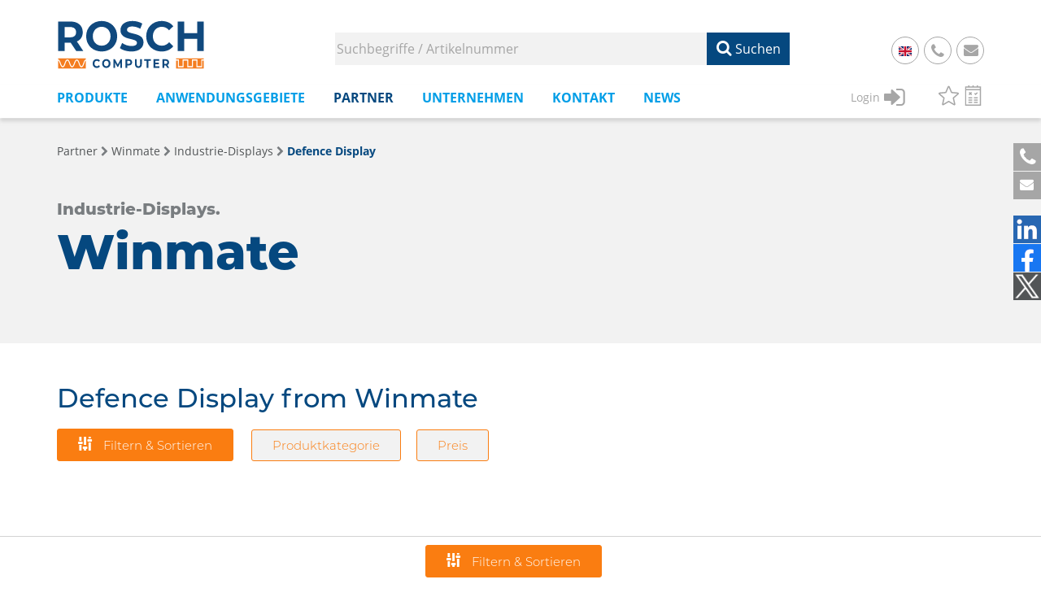

--- FILE ---
content_type: text/html;charset=UTF-8
request_url: https://www.rosch-computer.de/partner/winmate/industrie-displays/defence-display
body_size: 27860
content:
<!DOCTYPE html>
<html lang="de">
    <head>
            <link rel="stylesheet" href="/assets/css/lightslider.css" type="text/css" media="screen" />
            <meta charset="UTF-8"/>
<script>/*@shinsenter/defer.js*/
    !function(e, o, t, n, i, r){function c(e, t){r?n(e, t || 32):i.push(e, t)}function f(e, t, n, i){return t && o.getElementById(t) || (i = o.createElement(e || 'SCRIPT'), t && (i.id = t), n && (i.onload = n), o.head.appendChild(i)), i || {}}r = /p/.test(o.readyState), e.addEventListener('on' + t in e?t:'load', function(){for (r = 1; i[0]; )c(i.shift(), i.shift())}), c._ = f, e.defer = c, e.deferscript = function(e, t, n, i){c(function(){f('', t, i).src = e}, n)}}(this, document, 'pageshow', setTimeout, []), function(s, n){var a = 'IntersectionObserver', d = 'src', l = 'lazied', h = 'data-', m = h + l, y = 'load', p = 'forEach', b = 'getAttribute', g = 'setAttribute', v = function(){}, I = s.defer || v, c = I._ || v; function A(e, t){return[].slice.call((t || n).querySelectorAll(e))}function e(u){return function(e, t, o, r, c, f){I(function(n, t){function i(n){!1 !== (r || v).call(n, n) && ((f || ['srcset', d, 'style'])[p](function(e, t){(t = n[b](h + e)) && n[g](e, t)}), A('SOURCE', n)[p](i), y in n && n[y]()), n.className += ' ' + (o || l)}t = a in s?(n = new s[a](function(e){e[p](function(e, t){e.isIntersecting && (t = e.target) && (n.unobserve(t), i(t))})}, c)).observe.bind(n):i, A(e || u + '[' + h + d + ']:not([' + m + '])')[p](function(e){e[b](m) || (e[g](m, u), t(e))})}, t)}}function t(){I(function(t, n, i, o, r){t = A((i = '[type=deferjs]') + ':not(' + (o = '[async]') + ')').concat(A(i + o)), function e(){if (0 != t){for (o in(i = t.shift()).parentNode.removeChild(i), i.removeAttribute('type'), n = c(i.nodeName), i)'string' == typeof (r = i[o]) && n[o] != r && (n[o] = r); n[d] && !n.hasAttribute('async')?n.onload = n.onerror = e:I(e, .1)}}()}, 4)}t(), s.deferstyle = function(t, n, e, i){I(function(e){(e = c('LINK', n, i)).rel = 'stylesheet', e.href = t}, e)}, s.deferimg = e('IMG'), s.deferiframe = e('IFRAME'), I.all = t}(this, document);</script>
    <title>Industrie-Displays &#x25B8; Defence Display | Winmate | ROSCH Computer</title>
<link rel="canonical" href="https://www.rosch-computer.de/partner/winmate/industrie-displays/defence-display"/>
<meta property="og:title" content="Industrie-Displays &#x25B8; Defence Display | Winmate | ROSCH Computer"/>
    <meta property="og:type" content="website"/>
<meta http-equiv="X-UA-Compatible" content="IE=edge" />
<meta name="viewport" content="width=device-width, initial-scale=1, maximum-scale=1" />
<meta name="description" content="Industrie-Displays &#x25B8; Defence Display | Winmate | ROSCH Computer ► Im Online Shop konfigurieren | ROSCH Computer">
        <meta property="og:description" content="Industrie-Displays &#x25B8; Defence Display | Winmate | ROSCH Computer ► Im Online Shop konfigurieren | ROSCH Computer">
    <link rel="alternate" hreflang="de" href="https://www.rosch-computer.de/partner/winmate/industrie-displays/defence-display" />
<link rel="alternate" hreflang="en" href="https://www.rosch-computer.de/en/partner/winmate/industrial-displays/defense-display" />
<link rel="preload" href="/assets/font-awesome/fonts/FontAwesome.otf" as="font" crossorigin="anonymous" />
<link rel="stylesheet" href="/assets/css/bootstrap.min.css" type="text/css" media="screen" />
<link rel="stylesheet" href="/css/jquery-ui.min.css" type="text/css" media="screen" />
<link rel="stylesheet" href="/assets/css/smart_tab_all.min.css" type="text/css" media="screen" />
<link rel="stylesheet" href='/assets/font-awesome/css/font-awesome.min.css?ver=5.12.0' type='text/css' media='all' />
<link rel="stylesheet" href="/assets/css/main.css?Inst=23e78bab-d004-4503-88b6-6f2d4ca5f360" type="text/css" media="screen" />
<!-- Matomo -->
<script>
    var _paq = window._paq = window._paq || [];
    /* tracker methods like "setCustomDimension" should be called before "trackPageView" */
    _paq.push(['trackPageView']);
    _paq.push(['enableLinkTracking']);
    (function() {
    var u = "//www.rosch-computer.de/matomo/";
    _paq.push(['setTrackerUrl', u + 'matomo.php']);
    _paq.push(['setSiteId', '1']);
    var d = document, g = d.createElement('script'), s = d.getElementsByTagName('script')[0];
    g.async = true; g.src = u + 'matomo.js'; s.parentNode.insertBefore(g, s);
    })();
</script>
<!-- End Matomo Code -->
</head>    
        <body>
            <div class="filter-background" style="display: none;"></div>
            <div id="filterPanel"
                 class="filterPanel"
                 data-origincoll="[{&quot;k&quot;:&quot;cat&quot;,&quot;v&quot;:&quot;774&quot;},{&quot;k&quot;:&quot;partner&quot;,&quot;v&quot;:&quot;25&quot;}]">
            </div>
            <div id="filterBusy"
                 class="filterBusy">

            </div>
            










<div id="header">
    
    <noscript>
    <!-- Matomo Image Tracker-->
    <img referrerpolicy="no-referrer-when-downgrade" src="https://www.rosch-computer.de/matomo/matomo.php?idsite=1&amp;rec=1" style="border:0" alt="" />
    <!-- End Matomo -->
    </noscript>
    
    
    <span id="contextRoot" style="display: none" data-context="/" data-context-lang="/"></span>
    <nav class="navbar navbar-inverse navbar-fixed-top ">
        <div class="container">
            <div class="header-top-left" style="height:85px;">
                <img class="logo-rosch" src="/images/Logo_2021.svg" alt="Rosch Logo" />
            </div>

            <div class="header-top-right">
                <div class="search-wrapper">
                    <input class="field-search field-search-inakt" type="text" placeholder="Suchbegriffe / Artikelnummer" name="search">
                    <button class="btn-search"><i class="fa fa-search"></i> Suchen</button>   
                    </div>
                    <div class="mail-btn" style="right: 80px">
                    
                        
                            
                            
                            <a href="https://www.rosch-computer.de/en/partner/winmate/industrial-displays/defense-display">
                                <img class="flag-img" src="/css/flags/4x3/gb.svg" alt="Flag Britain"/>
                            </a>
                        
                        
                    
                </div>
                <div class="phone-btn">
                    <a href="tel:+4961221707150"><i class="fa fa-phone"></i></a>&nbsp;&nbsp;&nbsp;<a href="tel:+4961221707150">+49 6122 17071 50</a>
                </div>
                <div class="mail-btn"><a href="mailto:anfrage@rosch-computer.de"><i class="fa fa-envelope"></i></a></div>
            </div>
        </div>
        <div class="menu-bar-wrapper">
            <div class="container containerResp">
                <div class="navbar-header page-scroll">
                    <button type="button" class="navbar-toggle collapsed" data-toggle="collapse" data-target="#navbar-collapse-1">
                        <span class="sr-only">Toggle navigation</span>
                        <span class="icon-bar"></span>
                        <span class="icon-bar"></span>
                        <span class="icon-bar"></span>
                    </button>
                </div>


                <div class="mob-header-actions">
                    <button type="button" class="navbar-toggle collapsed" data-toggle="collapse" data-target="#navbar-collapse-1">
                        <span class="sr-only">Toggle navigation</span>
                        <span class="icon-bar"></span>
                        <span class="icon-bar"></span>
                        <span class="icon-bar"></span>
                    </button>

                    <i class="fa fa-search mob-fa-search-btn"></i>

                    <a href="tel:+4961221707150"><i class="fa fa-phone"></i></a>

                    <div class="mob-menu-header" style="display: none;">
                        <div class="close-mob-menu"><i class="fa fa-times"></i><span style="color: #05487f; font-weight: 600">MENÜ</span></div>
                        <div class="mob-menu-action-wrapper">
                            
                                <div class="login-wrapper">
                                    <a href="/anmeldung" style="color: #A6A6A6;">
                                        <div style="float:left;margin-top:3px;"><span style="font-size:14px;">Login</span></div>
                                            <div style="float:left;padding-left:5px;"><i class="fa fa-sign-in" style="margin-right:10px;"></i></div>
                                        </a>
                                    </div>
                            
                            

                            <div class="action-wrapper">
                                
                                <div style="float:left;margin-left:10px;">
                                    <a href="/merkliste" style="display: block;" title="Merkliste (0 Produkt(e))">
                                        <svg class="deactivated small-icon watchIcon"><use href="/images/icons.svg#star"/></svg>
                                    </a>
                                </div>
                                <div style="float:left;margin-left:10px;">
                                    <a href="/vergleichsliste" style="display: block;" title="Vergleichsliste (0 Produkt(e))">
                                        <svg class="deactivated small-icon compareIcon"><use href="/images/icons.svg#compare"/></svg>
                                    </a>
                                </div>
                                
                            </div>

                        </div>
                    </div>
                </div>


                <div class="navbar-collapse collapse" role="navigation" id="navbar-collapse-1" style="height: 0px;">
                    <div class="menu-topmenu-container">
                        <ul id="menu-topmenu" class="nav navbar-nav navbar-left">
                            <li class="menu-item  hasChildren"><a>Produkte</a>
                                <ul class="sub-menu">
                                    <li><a class="hasChildrenDesk">Produktkategorien</a>
                                        <ul><li><a class="navSummaryItem" href="/pk/"><i18n>Übersicht Produktkategorien</i18n></a></li><li><a class="hasChildrenDesk">Embedded Computer</a><ul><li><a class="navSummaryItem" href="/pk/embedded-computer">Übersicht Embedded Computer</a></li><li><a class="" href="/pk/embedded-computer/ai-system">AI System</a></li><li><a class="" href="/pk/embedded-computer/bahn-railway-system">Bahn (Railway) System</a></li><li><a class="" href="/pk/embedded-computer/barebone-pc">Barebone PC</a></li><li><a class="" href="/pk/embedded-computer/digital-signage-system">Digital Signage System</a></li><li><a class="" href="/pk/embedded-computer/edge-ai-system">Edge AI System</a></li><li><a class="" href="/pk/embedded-computer/embedded-system">Embedded System</a></li><li><a class="" href="/pk/embedded-computer/fahrzeug-in-vehicle-system">Fahrzeug (In-Vehicle) System</a></li><li><a class="" href="/pk/embedded-computer/gaming-embedded-system">Gaming Embedded System</a></li><li><a class="" href="/pk/embedded-computer/industrial-real-time-embedded-system-rtes">Industrial Real-Time Embedded System (RTES)</a></li><li><a class="" href="/pk/embedded-computer/marine-system">Marine System</a></li><li><a class="" href="/pk/embedded-computer/medical-embedded-system">Medical Embedded System</a></li><li><a class="" href="/pk/embedded-computer/network-appliance-system">Network Appliance System</a></li></ul></li><li><a class="hasChildrenDesk">Embedded-Computermodule</a><ul><li><a class="navSummaryItem" href="/pk/embedded-computermodule">Übersicht Embedded-Computermodule</a></li><li><a class="" href="/pk/embedded-computermodule/com-express-basic">COM Express Basic</a></li><li><a class="" href="/pk/embedded-computermodule/com-express-carrier-board">COM Express Carrier Board</a></li><li><a class="" href="/pk/embedded-computermodule/com-express-compact">COM Express Compact</a></li><li><a class="" href="/pk/embedded-computermodule/com-express-mini">COM Express Mini</a></li><li><a class="" href="/pk/embedded-computermodule/com-hpc">COM-HPC</a></li><li><a class="" href="/pk/embedded-computermodule/com-hpc-carrier-board">COM-HPC Carrier Board</a></li><li><a class="" href="/pk/embedded-computermodule/edge-device-modul">Edge Device Modul</a></li><li><a class="" href="/pk/embedded-computermodule/etx">ETX</a></li><li><a class="" href="/pk/embedded-computermodule/open-standard-module-osm">Open Standard Module (OSM)</a></li><li><a class="" href="/pk/embedded-computermodule/qseven-q7">Qseven (Q7)</a></li><li><a class="" href="/pk/embedded-computermodule/qseven-carrier-board">Qseven Carrier Board</a></li><li><a class="" href="/pk/embedded-computermodule/smarc">SMARC</a></li><li><a class="" href="/pk/embedded-computermodule/smarc-carrier-board">SMARC Carrier Board</a></li><li><a class="" href="/pk/embedded-computermodule/smart-display-module-sdm">Smart Display Module (SDM)</a></li></ul></li><li><a class="hasChildrenDesk">Embedded-Prozessoren</a><ul><li><a class="navSummaryItem" href="/pk/embedded-prozessoren">Übersicht Embedded-Prozessoren</a></li><li><a class="" href="/pk/embedded-prozessoren/intel-atom-prozessor">Intel Atom Prozessor</a></li><li><a class="" href="/pk/embedded-prozessoren/intel-celeron-prozessor">Intel Celeron Prozessor</a></li><li><a class="hasChildrenDesk">Intel Core Prozessor</a><ul><li><a class="navSummaryItem" href="/pk/embedded-prozessoren/intel-core-prozessor">Übersicht Intel Core Prozessor</a></li><li><a class="" href="/pk/embedded-prozessoren/intel-core-prozessor/5th-generation-intel-core-i3-i5-i7">5th Generation Intel Core i3/i5/i7</a></li><li><a class="" href="/pk/embedded-prozessoren/intel-core-prozessor/6th-generation-intel-core-i3-i5-i7">6th Generation Intel Core i3/i5/i7</a></li><li><a class="" href="/pk/embedded-prozessoren/intel-core-prozessor/7th-generation-intel-core-i3-i5-i7">7th Generation Intel Core i3/i5/i7</a></li><li><a class="" href="/pk/embedded-prozessoren/intel-core-prozessor/8th-generation-intel-core-i3-i5-i7-i9">8th Generation Intel Core i3/i5/i7/i9</a></li><li><a class="" href="/pk/embedded-prozessoren/intel-core-prozessor/9th-generation-intel-core-i3-i5-i7-i9">9th Generation Intel Core i3/i5/i7/i9</a></li><li><a class="" href="/pk/embedded-prozessoren/intel-core-prozessor/10th-generation-intel-core-i3-i5-i7-i9">10th Generation Intel Core i3/i5/i7/i9</a></li><li><a class="" href="/pk/embedded-prozessoren/intel-core-prozessor/11th-generation-intel-core-i3-i5-i7-i9">11th Generation Intel Core i3/i5/i7/i9</a></li><li><a class="" href="/pk/embedded-prozessoren/intel-core-prozessor/12th-generation-intel-core-i3-i5-i7-i9">12th Generation Intel Core i3/i5/i7/i9</a></li><li><a class="" href="/pk/embedded-prozessoren/intel-core-prozessor/13th-generation-intel-core-i3-i5-i7-i9">13th Generation Intel Core i3/i5/i7/i9</a></li><li><a class="" href="/pk/embedded-prozessoren/intel-core-prozessor/14th-generation-intel-core-i3-i5-i7-i9">14th Generation Intel Core i3/i5/i7/i9</a></li></ul></li><li><a class="" href="/pk/embedded-prozessoren/intel-core-ultra-prozessor">Intel Core Ultra Prozessor</a></li><li><a class="" href="/pk/embedded-prozessoren/intel-pentium-gold-prozessor">Intel Pentium Gold Prozessor</a></li><li><a class="" href="/pk/embedded-prozessoren/intel-pentium-prozessor">Intel Pentium Prozessor</a></li><li><a class="hasChildrenDesk">Intel Prozessor</a><ul><li><a class="navSummaryItem" href="/pk/embedded-prozessoren/intel-prozessor">Übersicht Intel Prozessor</a></li><li><a class="" href="/pk/embedded-prozessoren/intel-prozessor/n-serie">N-Serie</a></li><li><a class="" href="/pk/embedded-prozessoren/intel-prozessor/u-serie">U-Serie</a></li></ul></li><li><a class="hasChildrenDesk">Intel Xeon Prozessor</a><ul><li><a class="navSummaryItem" href="/pk/embedded-prozessoren/intel-xeon-prozessor">Übersicht Intel Xeon Prozessor</a></li><li><a class="" href="/pk/embedded-prozessoren/intel-xeon-prozessor/intel-xeon-6-prozessor">Intel Xeon 6 Prozessor</a></li><li><a class="hasChildrenDesk">Intel Xeon Bronze Prozessor</a><ul><li><a class="navSummaryItem" href="/pk/embedded-prozessoren/intel-xeon-prozessor/intel-xeon-bronze-prozessor">Übersicht Intel Xeon Bronze Prozessor</a></li><li><a class="" href="/pk/embedded-prozessoren/intel-xeon-prozessor/intel-xeon-bronze-prozessor/1st-generation-intel-xeon-bronze">1st Generation Intel Xeon Bronze</a></li><li><a class="" href="/pk/embedded-prozessoren/intel-xeon-prozessor/intel-xeon-bronze-prozessor/4th-generation-intel-xeon-bronze">4th Generation Intel Xeon Bronze</a></li><li><a class="" href="/pk/embedded-prozessoren/intel-xeon-prozessor/intel-xeon-bronze-prozessor/5th-generation-intel-xeon-bronze">5th Generation Intel Xeon Bronze</a></li></ul></li><li><a class="" href="/pk/embedded-prozessoren/intel-xeon-prozessor/intel-xeon-d-prozessor">Intel Xeon D Prozessor</a></li><li><a class="" href="/pk/embedded-prozessoren/intel-xeon-prozessor/intel-xeon-e3-prozessor">Intel Xeon E3 Prozessor</a></li><li><a class="" href="/pk/embedded-prozessoren/intel-xeon-prozessor/intel-xeon-e5-prozessor">Intel Xeon E5 Prozessor</a></li><li><a class="" href="/pk/embedded-prozessoren/intel-xeon-prozessor/intel-xeon-e-prozessor">Intel Xeon E Prozessor</a></li><li><a class="hasChildrenDesk">Intel Xeon Gold Prozessor</a><ul><li><a class="navSummaryItem" href="/pk/embedded-prozessoren/intel-xeon-prozessor/intel-xeon-gold-prozessor">Übersicht Intel Xeon Gold Prozessor</a></li><li><a class="" href="/pk/embedded-prozessoren/intel-xeon-prozessor/intel-xeon-gold-prozessor/1st-generation-intel-xeon-gold">1st Generation Intel Xeon Gold</a></li><li><a class="" href="/pk/embedded-prozessoren/intel-xeon-prozessor/intel-xeon-gold-prozessor/2nd-generation-intel-xeon-gold">2nd Generation Intel Xeon Gold</a></li><li><a class="" href="/pk/embedded-prozessoren/intel-xeon-prozessor/intel-xeon-gold-prozessor/3rd-generation-intel-xeon-gold">3rd Generation Intel Xeon Gold</a></li><li><a class="" href="/pk/embedded-prozessoren/intel-xeon-prozessor/intel-xeon-gold-prozessor/4th-generation-intel-xeon-gold">4th Generation Intel Xeon Gold</a></li><li><a class="" href="/pk/embedded-prozessoren/intel-xeon-prozessor/intel-xeon-gold-prozessor/5th-generation-intel-xeon-gold">5th Generation Intel Xeon Gold</a></li></ul></li><li><a class="" href="/pk/embedded-prozessoren/intel-xeon-prozessor/intel-xeon-max-prozessors">Intel Xeon Max Prozessors</a></li><li><a class="hasChildrenDesk">Intel Xeon Platinum Prozessor</a><ul><li><a class="navSummaryItem" href="/pk/embedded-prozessoren/intel-xeon-prozessor/intel-xeon-platinum-prozessor">Übersicht Intel Xeon Platinum Prozessor</a></li><li><a class="" href="/pk/embedded-prozessoren/intel-xeon-prozessor/intel-xeon-platinum-prozessor/1st-generation-intel-xeon-platinum">1st Generation Intel Xeon Platinum</a></li><li><a class="" href="/pk/embedded-prozessoren/intel-xeon-prozessor/intel-xeon-platinum-prozessor/3rd-generation-intel-xeon-platinum">3rd Generation Intel Xeon Platinum</a></li><li><a class="" href="/pk/embedded-prozessoren/intel-xeon-prozessor/intel-xeon-platinum-prozessor/4th-generation-intel-xeon-platinum">4th Generation Intel Xeon Platinum</a></li><li><a class="" href="/pk/embedded-prozessoren/intel-xeon-prozessor/intel-xeon-platinum-prozessor/5th-generation-intel-xeon-platinum">5th Generation Intel Xeon Platinum</a></li></ul></li><li><a class="hasChildrenDesk">Intel Xeon Silver Prozessor</a><ul><li><a class="navSummaryItem" href="/pk/embedded-prozessoren/intel-xeon-prozessor/intel-xeon-silver-prozessor">Übersicht Intel Xeon Silver Prozessor</a></li><li><a class="" href="/pk/embedded-prozessoren/intel-xeon-prozessor/intel-xeon-silver-prozessor/1st-generation-intel-xeon-silver">1st Generation Intel Xeon Silver</a></li><li><a class="" href="/pk/embedded-prozessoren/intel-xeon-prozessor/intel-xeon-silver-prozessor/2nd-generation-intel-xeon-silver">2nd Generation Intel Xeon Silver</a></li><li><a class="" href="/pk/embedded-prozessoren/intel-xeon-prozessor/intel-xeon-silver-prozessor/3rd-generation-intel-xeon-silver">3rd Generation Intel Xeon Silver</a></li><li><a class="" href="/pk/embedded-prozessoren/intel-xeon-prozessor/intel-xeon-silver-prozessor/4th-generation-intel-xeon-silver">4th Generation Intel Xeon Silver</a></li><li><a class="" href="/pk/embedded-prozessoren/intel-xeon-prozessor/intel-xeon-silver-prozessor/5th-generation-intel-xeon-silver">5th Generation Intel Xeon Silver</a></li></ul></li><li><a class="" href="/pk/embedded-prozessoren/intel-xeon-prozessor/intel-xeon-w-prozessor">Intel Xeon W Prozessor</a></li></ul></li></ul></li><li><a class="hasChildrenDesk">Industrie Grafikkarten</a><ul><li><a class="navSummaryItem" href="/pk/industrie-grafikkarten">Übersicht Industrie Grafikkarten</a></li><li><a class="" href="/pk/industrie-grafikkarten/multi-display-graphic-cards">Multi Display Graphic Cards</a></li><li><a class="" href="/pk/industrie-grafikkarten/mxm-expansion-kits">MXM Expansion Kits</a></li><li><a class="" href="/pk/industrie-grafikkarten/mxm-module-mobile-pci-express-module">MXM Module  (Mobile PCI Express Module)</a></li></ul></li><li><a class="hasChildrenDesk">Industrie-Displays</a><ul><li><a class="navSummaryItem" href="/pk/industrie-displays">Übersicht Industrie-Displays</a></li><li><a class="" href="/pk/industrie-displays/atex-display">ATEX Display</a></li><li><a class="" href="/pk/industrie-displays/bar-type-display">Bar Type Display</a></li><li><a class="" href="/pk/industrie-displays/curved-special-shape-display">Curved / Special Shape Display</a></li><li><a class="" href="/pk/industrie-displays/defence-display">Defence Display</a></li><li><a class="" href="/pk/industrie-displays/digitial-signage-display">Digitial Signage Display</a></li><li><a class="" href="/pk/industrie-displays/display-lebensmittelindustrie">Display Lebensmittelindustrie</a></li><li><a class="" href="/pk/industrie-displays/e-paper-display">E-Paper Display</a></li><li><a class="" href="/pk/industrie-displays/flat-panel-display">Flat Panel Display</a></li><li><a class="" href="/pk/industrie-displays/healthcare-display">Healthcare Display</a></li><li><a class="" href="/pk/industrie-displays/industrial-panel-mount-display">Industrial Panel Mount Display</a></li><li><a class="" href="/pk/industrie-displays/marine-display">Marine Display</a></li><li><a class="" href="/pk/industrie-displays/nvis-display">NVIS Display</a></li><li><a class="" href="/pk/industrie-displays/open-frame-display">Open Frame Display</a></li><li><a class="" href="/pk/industrie-displays/stainless-steel-display">Stainless Steel Display</a></li></ul></li><li><a class="hasChildrenDesk">Industrie-Mainboards</a><ul><li><a class="navSummaryItem" href="/pk/industrie-mainboards">Übersicht Industrie-Mainboards</a></li><li><a class="hasChildrenDesk">ATX / STX / ITX Industrie-Mainboards</a><ul><li><a class="navSummaryItem" href="/pk/industrie-mainboards/atx-stx-itx-industrie-mainboards">Übersicht ATX / STX / ITX Industrie-Mainboards</a></li><li><a class="" href="/pk/industrie-mainboards/atx-stx-itx-industrie-mainboards/atx-mainboards">ATX Mainboards</a></li><li><a class="" href="/pk/industrie-mainboards/atx-stx-itx-industrie-mainboards/micro-atx-mainboards">Micro-ATX Mainboards</a></li><li><a class="" href="/pk/industrie-mainboards/atx-stx-itx-industrie-mainboards/mini-itx-mainboards">Mini-ITX Mainboards</a></li><li><a class="" href="/pk/industrie-mainboards/atx-stx-itx-industrie-mainboards/mini-stx-mainboards">Mini-STX Mainboards</a></li><li><a class="" href="/pk/industrie-mainboards/atx-stx-itx-industrie-mainboards/pico-itx-mainboards">Pico-ITX Mainboards</a></li><li><a class="" href="/pk/industrie-mainboards/atx-stx-itx-industrie-mainboards/thin-mini-itx-mainboards">Thin Mini-ITX Mainboards</a></li></ul></li><li><a class="hasChildrenDesk">Industrie-Mainboards mit Small Form Factor (SFF)</a><ul><li><a class="navSummaryItem" href="/pk/industrie-mainboards/industrie-mainboards-mit-small-form-factor-sff">Übersicht Industrie-Mainboards mit Small Form Factor (SFF)</a></li><li><a class="" href="/pk/industrie-mainboards/industrie-mainboards-mit-small-form-factor-sff/1-8-mainboards">1,8" Mainboards</a></li><li><a class="" href="/pk/industrie-mainboards/industrie-mainboards-mit-small-form-factor-sff/2-5-mainboards">2.5" Mainboards</a></li><li><a class="" href="/pk/industrie-mainboards/industrie-mainboards-mit-small-form-factor-sff/3-5-mainboards">3,5" Mainboards</a></li><li><a class="" href="/pk/industrie-mainboards/industrie-mainboards-mit-small-form-factor-sff/4-mainboards">4" Mainboards</a></li><li><a class="" href="/pk/industrie-mainboards/industrie-mainboards-mit-small-form-factor-sff/epic-mainboards">EPIC Mainboards</a></li></ul></li><li><a class="" href="/pk/industrie-mainboards/mainboards-mit-sonderformat">Mainboards mit Sonderformat</a></li><li><a class="hasChildrenDesk">Server Mainboards</a><ul><li><a class="navSummaryItem" href="/pk/industrie-mainboards/server-mainboards">Übersicht Server Mainboards</a></li><li><a class="" href="/pk/industrie-mainboards/server-mainboards/atx-server-mainboards">ATX Server Mainboards</a></li><li><a class="" href="/pk/industrie-mainboards/server-mainboards/compactpci">CompactPCI</a></li><li><a class="" href="/pk/industrie-mainboards/server-mainboards/e-atx-server-mainboards">E-ATX Server Mainboards</a></li><li><a class="" href="/pk/industrie-mainboards/server-mainboards/micro-atx-server-mainboards">Micro-ATX Server Mainboards</a></li><li><a class="" href="/pk/industrie-mainboards/server-mainboards/mini-itx-server-mainboards">Mini-ITX Server Mainboards</a></li><li><a class="" href="/pk/industrie-mainboards/server-mainboards/pc-104-cpu-modul">PC/104  CPU Modul</a></li><li><a class="" href="/pk/industrie-mainboards/server-mainboards/ssi-ceb-mainboard">SSI CEB Mainboard</a></li><li><a class="" href="/pk/industrie-mainboards/server-mainboards/ssi-eeb-mainboard">SSI EEB Mainboard</a></li></ul></li><li><a class="hasChildrenDesk">Slot-CPU-Karten</a><ul><li><a class="navSummaryItem" href="/pk/industrie-mainboards/slot-cpu-karten">Übersicht Slot-CPU-Karten</a></li><li><a class="" href="/pk/industrie-mainboards/slot-cpu-karten/picmg-1-0-pci-isa-bus">PICMG 1.0 (PCI/ISA Bus)</a></li><li><a class="" href="/pk/industrie-mainboards/slot-cpu-karten/picmg-1-3-pcie-pci-bus">PICMG 1.3 (PCIe/PCI Bus)</a></li></ul></li></ul></li><li><a class="hasChildrenDesk">Industrie-Netzteile</a><ul><li><a class="navSummaryItem" href="/pk/industrie-netzteile">Übersicht Industrie-Netzteile</a></li><li><a class="hasChildrenDesk">1 HE Industrie-Netzteile</a><ul><li><a class="navSummaryItem" href="/pk/industrie-netzteile/1-he-industrie-netzteile">Übersicht 1 HE Industrie-Netzteile</a></li><li><a class="" href="/pk/industrie-netzteile/1-he-industrie-netzteile/1-he-netzteile-redundant">1 HE Netzteile Redundant</a></li><li><a class="" href="/pk/industrie-netzteile/1-he-industrie-netzteile/1-he-netzteile-single">1 HE Netzteile Single</a></li></ul></li><li><a class="hasChildrenDesk">2 HE Industrie-Netzteile</a><ul><li><a class="navSummaryItem" href="/pk/industrie-netzteile/2-he-industrie-netzteile">Übersicht 2 HE Industrie-Netzteile</a></li><li><a class="" href="/pk/industrie-netzteile/2-he-industrie-netzteile/2-he-netzteile-redundant">2 HE Netzteile Redundant</a></li><li><a class="" href="/pk/industrie-netzteile/2-he-industrie-netzteile/2-he-netzteile-single">2 HE Netzteile Single</a></li></ul></li><li><a class="" href="/pk/industrie-netzteile/flex-industrie-netzteile">FLEX Industrie-Netzteile</a></li><li><a class="" href="/pk/industrie-netzteile/hutschienen-netzteile">Hutschienen-Netzteile</a></li><li><a class="" href="/pk/industrie-netzteile/medizinische-netzteile">Medizinische Netzteile</a></li><li><a class="" href="/pk/industrie-netzteile/open-frame-netzteile">Open Frame Netzteile</a></li><li><a class="" href="/pk/industrie-netzteile/power-adapter">Power Adapter</a></li><li><a class="hasChildrenDesk">PS/2 Netzteile</a><ul><li><a class="navSummaryItem" href="/pk/industrie-netzteile/ps-2-netzteile">Übersicht PS/2 Netzteile</a></li><li><a class="" href="/pk/industrie-netzteile/ps-2-netzteile/ps-2-netzteile-redundant">PS/2 Netzteile Redundant</a></li><li><a class="" href="/pk/industrie-netzteile/ps-2-netzteile/ps-2-netzteile-single">PS/2 Netzteile Single</a></li></ul></li><li><a class="hasChildrenDesk">Spezialnetzteil</a><ul><li><a class="navSummaryItem" href="/pk/industrie-netzteile/spezialnetzteil">Übersicht Spezialnetzteil</a></li><li><a class="" href="/pk/industrie-netzteile/spezialnetzteil/spezialnetzteile-redundant">Spezialnetzteile Redundant</a></li><li><a class="" href="/pk/industrie-netzteile/spezialnetzteil/spezialnetzteile-single">Spezialnetzteile Single</a></li></ul></li></ul></li><li><a class="hasChildrenDesk">Industriegehäuse</a><ul><li><a class="navSummaryItem" href="/pk/industriegehaeuse">Übersicht Industriegehäuse</a></li><li><a class="hasChildrenDesk">19" Rack-Gehäuse</a><ul><li><a class="navSummaryItem" href="/pk/industriegehaeuse/19-rack-gehaeuse">Übersicht 19" Rack-Gehäuse</a></li><li><a class="" href="/pk/industriegehaeuse/19-rack-gehaeuse/1-he-19-rack-gehaeuse">1 HE 19'' Rack-Gehäuse</a></li><li><a class="" href="/pk/industriegehaeuse/19-rack-gehaeuse/2-he-19-rack-gehaeuse">2 HE 19'' Rack-Gehäuse</a></li><li><a class="" href="/pk/industriegehaeuse/19-rack-gehaeuse/3-he-19-rack-gehaeuse">3 HE 19'' Rack Gehäuse</a></li><li><a class="" href="/pk/industriegehaeuse/19-rack-gehaeuse/4-he-19-rack-gehaeuse">4 HE 19'' Rack-Gehäuse</a></li></ul></li><li><a class="" href="/pk/industriegehaeuse/compact-pci-chassis">Compact PCI Chassis</a></li><li><a class="hasChildrenDesk">GPU AI Inference Chassis</a><ul><li><a class="navSummaryItem" href="/pk/industriegehaeuse/gpu-ai-inference-chassis">Übersicht GPU AI Inference Chassis</a></li><li><a class="" href="/pk/industriegehaeuse/gpu-ai-inference-chassis/4-gpu-ai-inference-chassis">4 GPU AI Inference Chassis</a></li></ul></li><li><a class="" href="/pk/industriegehaeuse/kompaktgehaeuse">Kompaktgehäuse</a></li><li><a class="" href="/pk/industriegehaeuse/server-cases">Server Cases</a></li><li><a class="" href="/pk/industriegehaeuse/storage-chassis">Storage Chassis</a></li><li><a class="" href="/pk/industriegehaeuse/workstation-chassis">Workstation Chassis</a></li></ul></li><li><a class="hasChildrenDesk">Industrielle Netzwerktechnik</a><ul><li><a class="navSummaryItem" href="/pk/industrielle-netzwerktechnik">Übersicht Industrielle Netzwerktechnik</a></li><li><a class="" href="/pk/industrielle-netzwerktechnik/1u-19-rack-ethernet-switches">1U 19" Rack Ethernet Switches</a></li><li><a class="" href="/pk/industrielle-netzwerktechnik/industrial-access-points">Industrial Access Points</a></li><li><a class="" href="/pk/industrielle-netzwerktechnik/industrial-ethernet-switches">Industrial Ethernet Switches</a></li><li><a class="" href="/pk/industrielle-netzwerktechnik/industrial-media-converters">Industrial Media Converters</a></li><li><a class="" href="/pk/industrielle-netzwerktechnik/industrial-routers">Industrial Routers</a></li><li><a class="" href="/pk/industrielle-netzwerktechnik/railway-ethernet-switches-en-50155">Railway Ethernet Switches (EN 50155)</a></li></ul></li><li><a class="hasChildrenDesk">Interface-Karten</a><ul><li><a class="navSummaryItem" href="/pk/interface-karten">Übersicht Interface-Karten</a></li><li><a class="" href="/pk/interface-karten/ai-accelerator">AI Accelerator</a></li><li><a class="" href="/pk/interface-karten/can-bus-schnittstellenkarten">CAN Bus Schnittstellenkarten</a></li><li><a class="" href="/pk/interface-karten/digital-i-o-karten">Digital I/O-Karten</a></li><li><a class="" href="/pk/interface-karten/disk-array-raid-erweiterungskarten">Disk Array (RAID) Erweiterungskarten</a></li><li><a class="" href="/pk/interface-karten/erweiterungskarten-mit-displayschnittstellen">Erweiterungskarten mit Displayschnittstellen</a></li><li><a class="" href="/pk/interface-karten/fpga-boards">FPGA Boards</a></li><li><a class="" href="/pk/interface-karten/kamera-adapterplatinen">Kamera-Adapterplatinen</a></li><li><a class="" href="/pk/interface-karten/netzwerkkarten">Netzwerkkarten</a></li><li><a class="" href="/pk/interface-karten/pcie-erweiterungskarten">PCIe-Erweiterungskarten</a></li><li><a class="" href="/pk/interface-karten/platinenkameras">Platinenkameras</a></li><li><a class="" href="/pk/interface-karten/riserkarten">Riserkarten</a></li><li><a class="" href="/pk/interface-karten/sensormodule">Sensormodule</a></li><li><a class="" href="/pk/interface-karten/serielle-schnittstellenkarten">Serielle Schnittstellenkarten</a></li><li><a class="" href="/pk/interface-karten/storage">Storage</a></li><li><a class="" href="/pk/interface-karten/testing-tool">Testing Tool</a></li><li><a class="" href="/pk/interface-karten/usb-schnittstellenkarten">USB-Schnittstellenkarten</a></li></ul></li><li><a class="hasChildrenDesk">Mobile IPC und Industrie-Tablets</a><ul><li><a class="navSummaryItem" href="/pk/mobile-ipc-und-industrie-tablets">Übersicht Mobile IPC und Industrie-Tablets</a></li><li><a class="" href="/pk/mobile-ipc-und-industrie-tablets/healthcare-rugged-tablets">Healthcare Rugged Tablets</a></li><li><a class="" href="/pk/mobile-ipc-und-industrie-tablets/rugged-handheld-computer">Rugged Handheld Computer</a></li><li><a class="" href="/pk/mobile-ipc-und-industrie-tablets/rugged-laptops">Rugged Laptops</a></li><li><a class="" href="/pk/mobile-ipc-und-industrie-tablets/rugged-tablets">Rugged Tablets</a></li><li><a class="" href="/pk/mobile-ipc-und-industrie-tablets/semi-rugged-tablets">Semi-Rugged Tablets</a></li><li><a class="" href="/pk/mobile-ipc-und-industrie-tablets/ultra-rugged-tablets">Ultra Rugged Tablets</a></li><li><a class="" href="/pk/mobile-ipc-und-industrie-tablets/vehicle-mounted-computer">Vehicle Mounted Computer</a></li></ul></li><li><a class="hasChildrenDesk">Panel PC</a><ul><li><a class="navSummaryItem" href="/pk/panel-pc">Übersicht Panel PC</a></li><li><a class="" href="/pk/panel-pc/atex-panel-pc">ATEX Panel PC</a></li><li><a class="" href="/pk/panel-pc/bar-type-panel-pc">Bar-Type Panel PC</a></li><li><a class="" href="/pk/panel-pc/e-paper-panel-pc">E-Paper Panel PC</a></li><li><a class="" href="/pk/panel-pc/industrial-real-time-panel-system">Industrial Real-Time Panel System</a></li><li><a class="" href="/pk/panel-pc/medical-panel-pc">Medical Panel PC</a></li><li><a class="" href="/pk/panel-pc/military-panel-pc">Military Panel PC</a></li><li><a class="" href="/pk/panel-pc/open-frame-panel-pc">Open Frame Panel PC</a></li><li><a class="" href="/pk/panel-pc/panel-pc-fuer-iot-cloud-computing-industrie-4-0">Panel PC  für IoT / Cloud Computing / Industrie 4.0</a></li><li><a class="" href="/pk/panel-pc/panel-pc-fuer-lebensmittelindustrie">Panel PC für Lebensmittelindustrie</a></li><li><a class="" href="/pk/panel-pc/panel-pc-fuer-terminal-pos">Panel PC für Terminal/POS</a></li><li><a class="hasChildrenDesk">Panel PC für Transport und Logistik</a><ul><li><a class="navSummaryItem" href="/pk/panel-pc/panel-pc-fuer-transport-und-logistik">Übersicht Panel PC für Transport und Logistik</a></li><li><a class="" href="/pk/panel-pc/panel-pc-fuer-transport-und-logistik/in-vehicle-panel-pc">In-Vehicle Panel PC</a></li><li><a class="" href="/pk/panel-pc/panel-pc-fuer-transport-und-logistik/marine-panel-pc">Marine Panel PC</a></li><li><a class="" href="/pk/panel-pc/panel-pc-fuer-transport-und-logistik/railway-panel-pc">Railway Panel PC</a></li></ul></li><li><a class="hasChildrenDesk">Panel PC mit IP-Schutz</a><ul><li><a class="navSummaryItem" href="/pk/panel-pc/panel-pc-mit-ip-schutz">Übersicht Panel PC mit IP-Schutz</a></li><li><a class="" href="/pk/panel-pc/panel-pc-mit-ip-schutz/panel-pc-fuer-kontrolle-und-kommunikation">Panel PC für Kontrolle und Kommunikation</a></li><li><a class="" href="/pk/panel-pc/panel-pc-mit-ip-schutz/panel-pc-mit-ip64-frontseitig">Panel PC mit IP64 (frontseitig)</a></li><li><a class="" href="/pk/panel-pc/panel-pc-mit-ip-schutz/panel-pc-mit-ip65-5-seitig">Panel PC mit IP65 (5-seitig)</a></li><li><a class="" href="/pk/panel-pc/panel-pc-mit-ip-schutz/panel-pc-mit-ip65-frontseitig">Panel PC mit IP65 (frontseitig)</a></li><li><a class="" href="/pk/panel-pc/panel-pc-mit-ip-schutz/panel-pc-mit-ip65-komplett">Panel PC mit IP65 (komplett)</a></li><li><a class="" href="/pk/panel-pc/panel-pc-mit-ip-schutz/panel-pc-mit-ip66-frontseitig">Panel PC mit IP66 (frontseitig)</a></li><li><a class="" href="/pk/panel-pc/panel-pc-mit-ip-schutz/panel-pc-mit-ip66-komplett">Panel PC mit IP66 (komplett)</a></li><li><a class="" href="/pk/panel-pc/panel-pc-mit-ip-schutz/panel-pc-mit-ip66-69k-komplett">Panel PC mit IP66/69K (komplett)</a></li><li><a class="" href="/pk/panel-pc/panel-pc-mit-ip-schutz/panel-pc-mit-ip67-komplett">Panel PC mit IP67 (komplett)</a></li></ul></li></ul></li><li><a class="hasChildrenDesk">Server</a><ul><li><a class="navSummaryItem" href="/pk/server">Übersicht Server</a></li><li><a class="" href="/pk/server/1-he-server">1 HE Server</a></li><li><a class="" href="/pk/server/2-he-server">2 HE Server</a></li><li><a class="" href="/pk/server/4-he-server">4 HE Server</a></li></ul></li><li><a class="hasChildrenDesk">Speicher (SSD, RAM)</a><ul><li><a class="navSummaryItem" href="/pk/speicher-ssd-ram">Übersicht Speicher (SSD, RAM)</a></li><li><a class="hasChildrenDesk">DRAM Module</a><ul><li><a class="navSummaryItem" href="/pk/speicher-ssd-ram/dram-module">Übersicht DRAM Module</a></li><li><a class="hasChildrenDesk">Embedded</a><ul><li><a class="navSummaryItem" href="/pk/speicher-ssd-ram/dram-module/embedded">Übersicht Embedded</a></li><li><a class="" href="/pk/speicher-ssd-ram/dram-module/embedded/long-dimm">LONG DIMM</a></li><li><a class="" href="/pk/speicher-ssd-ram/dram-module/embedded/long-dimm-ulp-vlp">LONG DIMM ULP/VLP</a></li><li><a class="" href="/pk/speicher-ssd-ram/dram-module/embedded/mini-dimm">MINI DIMM</a></li><li><a class="" href="/pk/speicher-ssd-ram/dram-module/embedded/so-dimm">SO-DIMM</a></li><li><a class="" href="/pk/speicher-ssd-ram/dram-module/embedded/so-dimm-ulp-vlp">SO-DIMM ULP/VLP</a></li></ul></li><li><a class="hasChildrenDesk">Server</a><ul><li><a class="navSummaryItem" href="/pk/speicher-ssd-ram/dram-module/server">Übersicht Server</a></li><li><a class="" href="/pk/speicher-ssd-ram/dram-module/server/cxl-speichermodule">CXL Speichermodule</a></li><li><a class="" href="/pk/speicher-ssd-ram/dram-module/server/long-dimm">LONG DIMM</a></li><li><a class="" href="/pk/speicher-ssd-ram/dram-module/server/long-dimm-vlp">LONG DIMM VLP</a></li><li><a class="" href="/pk/speicher-ssd-ram/dram-module/server/mini-dimm">MINI DIMM</a></li><li><a class="" href="/pk/speicher-ssd-ram/dram-module/server/so-dimm">SO-DIMM</a></li></ul></li><li><a class="hasChildrenDesk">Special Customized</a><ul><li><a class="navSummaryItem" href="/pk/speicher-ssd-ram/dram-module/special-customized">Übersicht Special Customized</a></li><li><a class="" href="/pk/speicher-ssd-ram/dram-module/special-customized/32-bit">32-Bit</a></li><li><a class="" href="/pk/speicher-ssd-ram/dram-module/special-customized/xr-dimm">XR-DIMM</a></li></ul></li><li><a class="hasChildrenDesk">Wide Temperature</a><ul><li><a class="navSummaryItem" href="/pk/speicher-ssd-ram/dram-module/wide-temperature">Übersicht Wide Temperature</a></li><li><a class="" href="/pk/speicher-ssd-ram/dram-module/wide-temperature/long-dimm">LONG DIMM</a></li><li><a class="" href="/pk/speicher-ssd-ram/dram-module/wide-temperature/long-dimm-vlp">LONG DIMM VLP</a></li><li><a class="" href="/pk/speicher-ssd-ram/dram-module/wide-temperature/so-dimm">SO-DIMM</a></li></ul></li></ul></li><li><a class="hasChildrenDesk">Flash Speichermedien</a><ul><li><a class="navSummaryItem" href="/pk/speicher-ssd-ram/flash-speichermedien">Übersicht Flash Speichermedien</a></li><li><a class="" href="/pk/speicher-ssd-ram/flash-speichermedien/cfast">CFast</a></li><li><a class="" href="/pk/speicher-ssd-ram/flash-speichermedien/cfexpress">CFexpress</a></li><li><a class="" href="/pk/speicher-ssd-ram/flash-speichermedien/compactflash-cf">CompactFlash (CF)</a></li><li><a class="" href="/pk/speicher-ssd-ram/flash-speichermedien/edsff">EDSFF</a></li><li><a class="" href="/pk/speicher-ssd-ram/flash-speichermedien/m-2">M.2</a></li><li><a class="" href="/pk/speicher-ssd-ram/flash-speichermedien/microsd">MicroSD</a></li><li><a class="" href="/pk/speicher-ssd-ram/flash-speichermedien/msata">mSATA</a></li><li><a class="" href="/pk/speicher-ssd-ram/flash-speichermedien/msata-mini">mSATA mini</a></li><li><a class="" href="/pk/speicher-ssd-ram/flash-speichermedien/sata-slim">SATA SLIM</a></li><li><a class="" href="/pk/speicher-ssd-ram/flash-speichermedien/satadom">SATADOM</a></li><li><a class="" href="/pk/speicher-ssd-ram/flash-speichermedien/sd">SD</a></li><li><a class="" href="/pk/speicher-ssd-ram/flash-speichermedien/serverdom">ServerDOM</a></li><li><a class="hasChildrenDesk">SSD</a><ul><li><a class="navSummaryItem" href="/pk/speicher-ssd-ram/flash-speichermedien/ssd">Übersicht SSD</a></li><li><a class="" href="/pk/speicher-ssd-ram/flash-speichermedien/ssd/1-8-sata-ssd">1.8 SATA SSD</a></li><li><a class="" href="/pk/speicher-ssd-ram/flash-speichermedien/ssd/2-5-sata-ssd">2.5 SATA SSD</a></li><li><a class="" href="/pk/speicher-ssd-ram/flash-speichermedien/ssd/nanossd">nanoSSD</a></li><li><a class="" href="/pk/speicher-ssd-ram/flash-speichermedien/ssd/pata-ssd">PATA SSD</a></li><li><a class="" href="/pk/speicher-ssd-ram/flash-speichermedien/ssd/slim-ssd">Slim SSD</a></li></ul></li><li><a class="" href="/pk/speicher-ssd-ram/flash-speichermedien/u-2">U.2</a></li><li><a class="" href="/pk/speicher-ssd-ram/flash-speichermedien/u-3">U.3</a></li><li><a class="" href="/pk/speicher-ssd-ram/flash-speichermedien/usb">USB</a></li><li><a class="" href="/pk/speicher-ssd-ram/flash-speichermedien/usb-edc">USB EDC</a></li></ul></li></ul></li><li><a class="hasChildrenDesk">Thermale Lösungen & Kühlung</a><ul><li><a class="navSummaryItem" href="/pk/thermale-loesungen-kuehlung">Übersicht Thermale Lösungen & Kühlung</a></li><li><a class="hasChildrenDesk">CPU-Kühler</a><ul><li><a class="navSummaryItem" href="/pk/thermale-loesungen-kuehlung/cpu-kuehler">Übersicht CPU-Kühler</a></li><li><a class="" href="/pk/thermale-loesungen-kuehlung/cpu-kuehler/940-am2-am3">940/AM2/AM3</a></li><li><a class="" href="/pk/thermale-loesungen-kuehlung/cpu-kuehler/am4-am5">AM4/AM5</a></li><li><a class="" href="/pk/thermale-loesungen-kuehlung/cpu-kuehler/g1-g2-g3">G1/G2/G3</a></li><li><a class="" href="/pk/thermale-loesungen-kuehlung/cpu-kuehler/g34-lga-1974">G34 (LGA 1974)</a></li><li><a class="" href="/pk/thermale-loesungen-kuehlung/cpu-kuehler/lga-771">LGA 771</a></li><li><a class="" href="/pk/thermale-loesungen-kuehlung/cpu-kuehler/lga-775">LGA 775</a></li><li><a class="" href="/pk/thermale-loesungen-kuehlung/cpu-kuehler/lga-1200-115x">LGA 1200/115X</a></li><li><a class="" href="/pk/thermale-loesungen-kuehlung/cpu-kuehler/lga-1356-1366">LGA 1356/1366</a></li><li><a class="" href="/pk/thermale-loesungen-kuehlung/cpu-kuehler/lga-1700-1851">LGA 1700/1851</a></li><li><a class="" href="/pk/thermale-loesungen-kuehlung/cpu-kuehler/lga-2011">LGA 2011</a></li><li><a class="" href="/pk/thermale-loesungen-kuehlung/cpu-kuehler/lga-3647">LGA 3647</a></li><li><a class="" href="/pk/thermale-loesungen-kuehlung/cpu-kuehler/lga-4189">LGA 4189</a></li><li><a class="" href="/pk/thermale-loesungen-kuehlung/cpu-kuehler/lga-4677">LGA 4677</a></li><li><a class="" href="/pk/thermale-loesungen-kuehlung/cpu-kuehler/lga-4710">LGA 4710</a></li><li><a class="" href="/pk/thermale-loesungen-kuehlung/cpu-kuehler/lga-4926">LGA 4926</a></li><li><a class="" href="/pk/thermale-loesungen-kuehlung/cpu-kuehler/lga-5964">LGA 5964</a></li><li><a class="" href="/pk/thermale-loesungen-kuehlung/cpu-kuehler/lga-7529">LGA 7529</a></li><li><a class="" href="/pk/thermale-loesungen-kuehlung/cpu-kuehler/lga-9324">LGA 9324</a></li><li><a class="" href="/pk/thermale-loesungen-kuehlung/cpu-kuehler/liquid-cpu-cooler">Liquid CPU Cooler</a></li><li><a class="" href="/pk/thermale-loesungen-kuehlung/cpu-kuehler/multisockel-cpu-kuehler">Multisockel CPU-Kühler</a></li><li><a class="" href="/pk/thermale-loesungen-kuehlung/cpu-kuehler/sockel-478-micro-fcpga">Sockel 478 (Micro-FCPGA)</a></li><li><a class="" href="/pk/thermale-loesungen-kuehlung/cpu-kuehler/sp3">SP3</a></li><li><a class="" href="/pk/thermale-loesungen-kuehlung/cpu-kuehler/sp5-lga-6096">SP5 (LGA 6096)</a></li><li><a class="" href="/pk/thermale-loesungen-kuehlung/cpu-kuehler/sp6-tr5">SP6/TR5</a></li><li><a class="" href="/pk/thermale-loesungen-kuehlung/cpu-kuehler/sp7">SP7</a></li></ul></li><li><a class="hasChildrenDesk">System-Kühler</a><ul><li><a class="navSummaryItem" href="/pk/thermale-loesungen-kuehlung/system-kuehler">Übersicht System-Kühler</a></li><li><a class="" href="/pk/thermale-loesungen-kuehlung/system-kuehler/chipsatz-kuehler">Chipsatz Kühler</a></li><li><a class="" href="/pk/thermale-loesungen-kuehlung/system-kuehler/heat-sinks">Heat Sinks</a></li></ul></li></ul></li></ul>
                            </li>
                            <li><a class="hasChildrenDesk">Green IT</a>
                                    <ul>
                                        <li><a href="/green-it/mit-green-it-nachhaltig-agieren" class="specItem">Mit Green IT nachhaltig agieren</a></li>
                                    <li><a href="/green-it/umweltfreundliche-computer-hardware">Green IT - umweltfreundliche Computer Hardware</a></li>
                                    <li><a href="/green-it/green-it-beratung-und-service">Green IT - Beratung und Service</a></li>
                                    <li><a href="/green-it/nachhaltige-beschaffung">Green IT - nachhaltige Beschaffung</a></li>
                                    </ul>
                                </li>
                                <li><a class="hasChildrenDesk">Auswahlassistenten</a>
                                    <ul>
                                        <li><a href="/auswahlassistenten" style="color:#05487F;font-family:OpenSans-Bold,sans-serif;">Übersicht Auswahlassistenten</a></li>
                                    <li><a href="/auswahlassistenten/panel-pc">Panel PC</a></li>
                                    <li><a href="/auswahlassistenten/embedded-computer">Embedded-Computer</a></li>
                                    <li><a href="/auswahlassistenten/industrie-mainboards">Industrie-Mainboards</a></li>
                                    <li><a href="/auswahlassistenten/embedded-computermodule">Embedded-Computermodule</a></li>
                                    <li><a href="/auswahlassistenten/flash-speichermedien">Flash Speichermedien</a></li>
                                    <li><a href="/auswahlassistenten/dram-module">DRAM Module</a></li>
                                    <li><a href="/auswahlassistenten/embedded-prozessoren">Embedded-Prozessoren</a></li>
                                    </ul>
                                </li>
                                <li class="menu-item"><a class="hasChildrenDesk">EOL-Management</a>
                                    <ul>
                                        <li class="menu-item"><a href="/eol/eol-management" style="color:#05487F;font-family:OpenSans-Bold,sans-serif;">Übersicht EOL-Management</a></li>
                                    <li><a href="/eol/eol-management/eol-hinweise-und-pcn">EOL-Hinweise &amp; PCN</a></li>
                                    <li><a class="hasChildrenDesk">EOL-Produkte</a>
                                        <ul><li><a class="navSummaryItem" href="/eol_products.jsp"><i18n>Übersicht EOL-Produkte</i18n></a></li><li><a class="" href="/eol-management/eol-produkte/partner/advantech">Advantech</a></li>
<li><a class="" href="/eol-management/eol-produkte/partner/antzer-tech">ANTZER TECH</a></li>
<li><a class="" href="/eol-management/eol-produkte/partner/apacer">Apacer</a></li>
<li><a class="" href="/eol-management/eol-produkte/partner/aplex">Aplex</a></li>
<li><a class="" href="/eol-management/eol-produkte/partner/avalue">Avalue</a></li>
<li><a class="" href="/eol-management/eol-produkte/partner/bcm">BCM</a></li>
<li><a class="" href="/eol-management/eol-produkte/partner/cooler-master">Cooler Master</a></li>
<li><a class="" href="/eol-management/eol-produkte/partner/dfi">DFI</a></li>
<li><a class="" href="/eol-management/eol-produkte/partner/dynatron">Dynatron</a></li>
<li><a class="" href="/eol-management/eol-produkte/partner/fortron-source">Fortron Source</a></li>
<li><a class="" href="/eol-management/eol-produkte/partner/gigaipc">GIGAIPC</a></li>
<li><a class="" href="/eol-management/eol-produkte/partner/ibase">IBASE</a></li>
<li><a class="" href="/eol-management/eol-produkte/partner/iei">IEI</a></li>
<li><a class="" href="/eol-management/eol-produkte/partner/innodisk">Innodisk</a></li>
<li><a class="" href="/eol-management/eol-produkte/partner/intel">Intel</a></li>
<li><a class="" href="/eol-management/eol-produkte/partner/kontron">Kontron</a></li>
<li><a class="" href="/eol-management/eol-produkte/partner/msi">MSI</a></li>
<li><a class="" href="/eol-management/eol-produkte/partner/winmate">Winmate</a></li>
<li><a class="" href="/eol-management/eol-produkte/partner/zippy">ZIPPY</a></li>
</ul>
                                    <li><a class="hasChildrenDesk">Archiv EOL-Produkte</a>
                                        <ul><li><a href="/eol-management/archiv-eol-produkte/Advansus/">Advansus</a></li>
<li><a href="/eol-management/archiv-eol-produkte/BCM/">BCM</a></li>
<li><a href="/eol-management/archiv-eol-produkte/Coolermaster/">Coolermaster</a></li>
<li><a href="/eol-management/archiv-eol-produkte/DFI-ACP/">DFI-ACP</a></li>
<li><a href="/eol-management/archiv-eol-produkte/FASTWEL/">FASTWEL</a></li>
<li><a href="/eol-management/archiv-eol-produkte/Fortron+Source/">Fortron Source</a></li>
<li><a href="/eol-management/archiv-eol-produkte/Guanghsing/">Guanghsing</a></li>
<li><a href="/eol-management/archiv-eol-produkte/IBASE/">IBASE</a></li>
<li><a href="/eol-management/archiv-eol-produkte/Intel+Embedded/">Intel Embedded</a></li>
<li><a href="/eol-management/archiv-eol-produkte/MSI/">MSI</a></li>
<li><a href="/eol-management/archiv-eol-produkte/Nagasaki/">Nagasaki</a></li>
<li><a href="/eol-management/archiv-eol-produkte/PERFECTRON/">PERFECTRON</a></li>
<li><a href="/eol-management/archiv-eol-produkte/Protech/">Protech</a></li>
<li><a href="/eol-management/archiv-eol-produkte/SUNIX+IPC/">SUNIX IPC</a></li>
<li><a href="/eol-management/archiv-eol-produkte/ZIPPY/">ZIPPY</a></li>
</ul>
                            </li>

                        </ul>
                        </li>
                        <li class="navZusatzInfo-li">
                            <div class="navZusatzInfo-wrapper">
                                <div class="navZusatzInfo1">
                                    <p style="font-size: 16px;"><strong>ROSCH-SHOP</strong></p>
                                    <a href="/anmeldung" style="display:block;cursor:pointer;">
                                        <div style="display: table-cell;">
                                            <div class="navZusatzInfo-links" style="width:110px;">ANMELDEN</div>
                                            </div>
                                            <div style="display: table-cell">
                                                <div class="navZusatzInfoIconWrapper">
                                                    <i class="fa fa-long-arrow-right"></i>
                                                </div>
                                            </div>
                                        </a>
                                        <a href="/registrierung" style="display:block;cursor:pointer;">
                                        <div style="display: table-cell;">
                                            <div class="navZusatzInfo-links" style="width:110px;">REGISTRIEREN</div>
                                            </div>
                                            <div style="display: table-cell">
                                                <div class="navZusatzInfoIconWrapper">
                                                    <i class="fa fa-long-arrow-right"></i>
                                                </div>
                                            </div>
                                        </a>
                                    </div>
                                    <div class="navZusatzInfo2">
                                        <p style="font-size: 16px;"><strong>KONTAKT</strong></p>
                                        <a href="tel:+4961221707150" style="display:block;cursor:pointer;">
                                            <div style="display: table-cell; width: 30px;">
                                                <div class="navZusatzInfoIconWrapper">
                                                    <i class="fa fa-phone"></i>
                                                </div>
                                            </div>
                                            <div style="display: table-cell;">
                                                <div class="navZusatzInfo-links">+49(0)6122-17071-50</div>
                                            </div>
                                        </a>
                                        <a href="mailto:anfrage@rosch-computer.de" style="display:block;cursor:pointer;">
                                            <div style="display: table-cell; width: 30px;">
                                                <div class="navZusatzInfoIconWrapper">
                                                    <i class="fa fa-envelope"></i>
                                                </div>
                                            </div>
                                            <div style="display: table-cell;">
                                                <div class="navZusatzInfo-links">anfrage@rosch-computer.de</div>
                                            </div>
                                        </a>
                                    </div>
                                </div>
                            </li>
                            </ul>
                            </li>

                            <li class="menu-item  hasChildren"><a>Anwendungsgebiete</a>
                                <ul class="sub-menu">
                                    <li class="menu-item  hasChildren"><a href="/anwendungsgebiete" style="color:#05487F;font-family:OpenSans-Bold,sans-serif;">Übersicht Anwendungsgebiete</a></li>
                                <li><a href="/anwendungsgebiete/industrielle-automation">Industrielle Automation</a></li>
                                <li><a href="/anwendungsgebiete/digitale-beschilderung">Digitale Beschilderung</a></li>
                                <li><a href="/anwendungsgebiete/intelligente-gebaeudetechnik">Intelligente Gebäudetechnik</a></li>
                                <li><a href="/anwendungsgebiete/transport-und-logistik">Transport &amp; Logistik</a></li>
                                <li><a href="/anwendungsgebiete/medizintechnik-und-pflegewirtschaft">Medizintechnik &amp; Pflegewirtschaft</a></li>
                                <li><a href="/anwendungsgebiete/netzwerk-und-kommunikation">Netzwerk &amp; Kommunikation</a></li>
                                <li><a href="/anwendungsgebiete/einzelhandel-und-gewerbe">Einzelhandel & Gewerbe</a></li>
                                <li><a href="/anwendungsgebiete/spieleindustrie">Spieleindustrie</a></li>
                                    <li class="navZusatzInfo-li">
                                        <div class="navZusatzInfo-wrapper">
                                            <div class="navZusatzInfo1">
                                                <p style="font-size: 16px;"><strong>ROSCH-SHOP</strong></p>
                                            <a href="/anmeldung" style="display:block;cursor:pointer;">
                                                <div style="display: table-cell;">
                                                    <div class="navZusatzInfo-links" style="width:110px;">ANMELDEN</div>
                                                    </div>
                                                    <div style="display: table-cell">
                                                        <div class="navZusatzInfoIconWrapper">
                                                            <i class="fa fa-long-arrow-right"></i>
                                                        </div>
                                                    </div>
                                                </a>
                                                <a href="/registrierung" style="display:block;cursor:pointer;">
                                                <div style="display: table-cell;">
                                                    <div class="navZusatzInfo-links" style="width:110px;">REGISTRIEREN</div>
                                                    </div>
                                                    <div style="display: table-cell">
                                                        <div class="navZusatzInfoIconWrapper">
                                                            <i class="fa fa-long-arrow-right"></i>
                                                        </div>
                                                    </div>
                                                </a>
                                            </div>
                                            <div class="navZusatzInfo2">
                                                <p style="font-size: 16px;"><strong>KONTAKT</strong></p>
                                                <a href="tel:+4961221707150" style="display:block;cursor:pointer;">
                                                    <div style="display: table-cell; width: 30px;">
                                                        <div class="navZusatzInfoIconWrapper">
                                                            <i class="fa fa-phone"></i>
                                                        </div>
                                                    </div>
                                                    <div style="display: table-cell;">
                                                        <div class="navZusatzInfo-links">+49(0)6122-17071-50</div>
                                                    </div>
                                                </a>
                                                <a href="mailto:anfrage@rosch-computer.de" style="display:block;cursor:pointer;">
                                                    <div style="display: table-cell; width: 30px;">
                                                        <div class="navZusatzInfoIconWrapper">
                                                            <i class="fa fa-envelope"></i>
                                                        </div>
                                                    </div>
                                                    <div style="display: table-cell;">
                                                        <div class="navZusatzInfo-links">anfrage@rosch-computer.de</div>
                                                    </div>
                                                </a>
                                            </div>
                                        </div>
                                    </li>
                                </ul>
                            </li>
                            <li class="menu-item menu-item-active hasChildren"><a>Partner</a>
                            <ul class="sub-menu">
                                <li class="menu-item menu-item-active hasChildren"><a href="/partner/" style="color:#05487F;font-family:OpenSans-Bold,sans-serif;">Übersicht Partner</a></li>
                                    <li><a class="hasChildrenDesk">Partner A-F</a><ul>

                                    <li><a class="hasChildrenDesk">Advantech</a><ul><li><a class="navSummaryItem" href="/partner/advantech">Übersicht Advantech</a></li><li><a class="hasChildrenDesk">Embedded Computer</a><ul><li><a class="navSummaryItem" href="/partner/advantech/embedded-computer">Übersicht Embedded Computer</a></li><li><a class="" href="/partner/advantech/embedded-computer/ai-system">AI System</a></li><li><a class="" href="/partner/advantech/embedded-computer/bahn-railway-system">Bahn (Railway) System</a></li><li><a class="" href="/partner/advantech/embedded-computer/barebone-pc">Barebone PC</a></li><li><a class="" href="/partner/advantech/embedded-computer/digital-signage-system">Digital Signage System</a></li><li><a class="" href="/partner/advantech/embedded-computer/edge-ai-system">Edge AI System</a></li><li><a class="" href="/partner/advantech/embedded-computer/embedded-system">Embedded System</a></li><li><a class="" href="/partner/advantech/embedded-computer/fahrzeug-in-vehicle-system">Fahrzeug (In-Vehicle) System</a></li><li><a class="" href="/partner/advantech/embedded-computer/industrial-real-time-embedded-system-rtes">Industrial Real-Time Embedded System (RTES)</a></li><li><a class="" href="/partner/advantech/embedded-computer/medical-embedded-system">Medical Embedded System</a></li><li><a class="" href="/partner/advantech/embedded-computer/network-appliance-system">Network Appliance System</a></li></ul></li><li><a class="hasChildrenDesk">Embedded-Computermodule</a><ul><li><a class="navSummaryItem" href="/partner/advantech/embedded-computermodule">Übersicht Embedded-Computermodule</a></li><li><a class="" href="/partner/advantech/embedded-computermodule/com-express-basic">COM Express Basic</a></li><li><a class="" href="/partner/advantech/embedded-computermodule/com-express-carrier-board">COM Express Carrier Board</a></li><li><a class="" href="/partner/advantech/embedded-computermodule/com-express-compact">COM Express Compact</a></li><li><a class="" href="/partner/advantech/embedded-computermodule/com-express-mini">COM Express Mini</a></li><li><a class="" href="/partner/advantech/embedded-computermodule/com-hpc">COM-HPC</a></li><li><a class="" href="/partner/advantech/embedded-computermodule/com-hpc-carrier-board">COM-HPC Carrier Board</a></li><li><a class="" href="/partner/advantech/embedded-computermodule/edge-device-modul">Edge Device Modul</a></li><li><a class="" href="/partner/advantech/embedded-computermodule/open-standard-module-osm">Open Standard Module (OSM)</a></li><li><a class="" href="/partner/advantech/embedded-computermodule/smarc">SMARC</a></li><li><a class="" href="/partner/advantech/embedded-computermodule/smart-display-module-sdm">Smart Display Module (SDM)</a></li></ul></li><li><a class="hasChildrenDesk">Industrie Grafikkarten</a><ul><li><a class="navSummaryItem" href="/partner/advantech/industrie-grafikkarten">Übersicht Industrie Grafikkarten</a></li><li><a class="" href="/partner/advantech/industrie-grafikkarten/multi-display-graphic-cards">Multi Display Graphic Cards</a></li><li><a class="" href="/partner/advantech/industrie-grafikkarten/mxm-expansion-kits">MXM Expansion Kits</a></li><li><a class="" href="/partner/advantech/industrie-grafikkarten/mxm-module-mobile-pci-express-module">MXM Module  (Mobile PCI Express Module)</a></li></ul></li><li><a class="hasChildrenDesk">Industrie-Displays</a><ul><li><a class="navSummaryItem" href="/partner/advantech/industrie-displays">Übersicht Industrie-Displays</a></li><li><a class="" href="/partner/advantech/industrie-displays/atex-display">ATEX Display</a></li><li><a class="" href="/partner/advantech/industrie-displays/digitial-signage-display">Digitial Signage Display</a></li><li><a class="" href="/partner/advantech/industrie-displays/e-paper-display">E-Paper Display</a></li><li><a class="" href="/partner/advantech/industrie-displays/flat-panel-display">Flat Panel Display</a></li><li><a class="" href="/partner/advantech/industrie-displays/healthcare-display">Healthcare Display</a></li><li><a class="" href="/partner/advantech/industrie-displays/industrial-panel-mount-display">Industrial Panel Mount Display</a></li></ul></li><li><a class="hasChildrenDesk">Industrie-Mainboards</a><ul><li><a class="navSummaryItem" href="/partner/advantech/industrie-mainboards">Übersicht Industrie-Mainboards</a></li><li><a class="hasChildrenDesk">ATX / STX / ITX Industrie-Mainboards</a><ul><li><a class="navSummaryItem" href="/partner/advantech/industrie-mainboards/atx-stx-itx-industrie-mainboards">Übersicht ATX / STX / ITX Industrie-Mainboards</a></li><li><a class="" href="/partner/advantech/industrie-mainboards/atx-stx-itx-industrie-mainboards/atx-mainboards">ATX Mainboards</a></li><li><a class="" href="/partner/advantech/industrie-mainboards/atx-stx-itx-industrie-mainboards/micro-atx-mainboards">Micro-ATX Mainboards</a></li><li><a class="" href="/partner/advantech/industrie-mainboards/atx-stx-itx-industrie-mainboards/mini-itx-mainboards">Mini-ITX Mainboards</a></li><li><a class="" href="/partner/advantech/industrie-mainboards/atx-stx-itx-industrie-mainboards/pico-itx-mainboards">Pico-ITX Mainboards</a></li><li><a class="" href="/partner/advantech/industrie-mainboards/atx-stx-itx-industrie-mainboards/thin-mini-itx-mainboards">Thin Mini-ITX Mainboards</a></li></ul></li><li><a class="hasChildrenDesk">Industrie-Mainboards mit Small Form Factor (SFF)</a><ul><li><a class="navSummaryItem" href="/partner/advantech/industrie-mainboards/industrie-mainboards-mit-small-form-factor-sff">Übersicht Industrie-Mainboards mit Small Form Factor (SFF)</a></li><li><a class="" href="/partner/advantech/industrie-mainboards/industrie-mainboards-mit-small-form-factor-sff/2-5-mainboards">2.5" Mainboards</a></li><li><a class="" href="/partner/advantech/industrie-mainboards/industrie-mainboards-mit-small-form-factor-sff/3-5-mainboards">3,5" Mainboards</a></li><li><a class="" href="/partner/advantech/industrie-mainboards/industrie-mainboards-mit-small-form-factor-sff/4-mainboards">4" Mainboards</a></li></ul></li><li><a class="" href="/partner/advantech/industrie-mainboards/mainboards-mit-sonderformat">Mainboards mit Sonderformat</a></li><li><a class="hasChildrenDesk">Server Mainboards</a><ul><li><a class="navSummaryItem" href="/partner/advantech/industrie-mainboards/server-mainboards">Übersicht Server Mainboards</a></li><li><a class="" href="/partner/advantech/industrie-mainboards/server-mainboards/atx-server-mainboards">ATX Server Mainboards</a></li><li><a class="" href="/partner/advantech/industrie-mainboards/server-mainboards/compactpci">CompactPCI</a></li><li><a class="" href="/partner/advantech/industrie-mainboards/server-mainboards/e-atx-server-mainboards">E-ATX Server Mainboards</a></li><li><a class="" href="/partner/advantech/industrie-mainboards/server-mainboards/micro-atx-server-mainboards">Micro-ATX Server Mainboards</a></li></ul></li><li><a class="hasChildrenDesk">Slot-CPU-Karten</a><ul><li><a class="navSummaryItem" href="/partner/advantech/industrie-mainboards/slot-cpu-karten">Übersicht Slot-CPU-Karten</a></li><li><a class="" href="/partner/advantech/industrie-mainboards/slot-cpu-karten/picmg-1-0-pci-isa-bus">PICMG 1.0 (PCI/ISA Bus)</a></li><li><a class="" href="/partner/advantech/industrie-mainboards/slot-cpu-karten/picmg-1-3-pcie-pci-bus">PICMG 1.3 (PCIe/PCI Bus)</a></li></ul></li></ul></li><li><a class="hasChildrenDesk">Industriegehäuse</a><ul><li><a class="navSummaryItem" href="/partner/advantech/industriegehaeuse">Übersicht Industriegehäuse</a></li><li><a class="hasChildrenDesk">19" Rack-Gehäuse</a><ul><li><a class="navSummaryItem" href="/partner/advantech/industriegehaeuse/19-rack-gehaeuse">Übersicht 19" Rack-Gehäuse</a></li><li><a class="" href="/partner/advantech/industriegehaeuse/19-rack-gehaeuse/1-he-19-rack-gehaeuse">1 HE 19'' Rack-Gehäuse</a></li><li><a class="" href="/partner/advantech/industriegehaeuse/19-rack-gehaeuse/2-he-19-rack-gehaeuse">2 HE 19'' Rack-Gehäuse</a></li><li><a class="" href="/partner/advantech/industriegehaeuse/19-rack-gehaeuse/3-he-19-rack-gehaeuse">3 HE 19'' Rack Gehäuse</a></li><li><a class="" href="/partner/advantech/industriegehaeuse/19-rack-gehaeuse/4-he-19-rack-gehaeuse">4 HE 19'' Rack-Gehäuse</a></li></ul></li><li><a class="" href="/partner/advantech/industriegehaeuse/kompaktgehaeuse">Kompaktgehäuse</a></li><li><a class="" href="/partner/advantech/industriegehaeuse/storage-chassis">Storage Chassis</a></li></ul></li><li><a class="hasChildrenDesk">Industrielle Netzwerktechnik</a><ul><li><a class="navSummaryItem" href="/partner/advantech/industrielle-netzwerktechnik">Übersicht Industrielle Netzwerktechnik</a></li><li><a class="" href="/partner/advantech/industrielle-netzwerktechnik/railway-ethernet-switches-en-50155">Railway Ethernet Switches (EN 50155)</a></li></ul></li><li><a class="hasChildrenDesk">Interface-Karten</a><ul><li><a class="navSummaryItem" href="/partner/advantech/interface-karten">Übersicht Interface-Karten</a></li><li><a class="" href="/partner/advantech/interface-karten/ai-accelerator">AI Accelerator</a></li><li><a class="" href="/partner/advantech/interface-karten/netzwerkkarten">Netzwerkkarten</a></li><li><a class="" href="/partner/advantech/interface-karten/storage">Storage</a></li><li><a class="" href="/partner/advantech/interface-karten/usb-schnittstellenkarten">USB-Schnittstellenkarten</a></li></ul></li><li><a class="hasChildrenDesk">Mobile IPC und Industrie-Tablets</a><ul><li><a class="navSummaryItem" href="/partner/advantech/mobile-ipc-und-industrie-tablets">Übersicht Mobile IPC und Industrie-Tablets</a></li><li><a class="" href="/partner/advantech/mobile-ipc-und-industrie-tablets/healthcare-rugged-tablets">Healthcare Rugged Tablets</a></li><li><a class="" href="/partner/advantech/mobile-ipc-und-industrie-tablets/rugged-tablets">Rugged Tablets</a></li><li><a class="" href="/partner/advantech/mobile-ipc-und-industrie-tablets/vehicle-mounted-computer">Vehicle Mounted Computer</a></li></ul></li><li><a class="hasChildrenDesk">Panel PC</a><ul><li><a class="navSummaryItem" href="/partner/advantech/panel-pc">Übersicht Panel PC</a></li><li><a class="" href="/partner/advantech/panel-pc/atex-panel-pc">ATEX Panel PC</a></li><li><a class="" href="/partner/advantech/panel-pc/e-paper-panel-pc">E-Paper Panel PC</a></li><li><a class="" href="/partner/advantech/panel-pc/industrial-real-time-panel-system">Industrial Real-Time Panel System</a></li><li><a class="" href="/partner/advantech/panel-pc/medical-panel-pc">Medical Panel PC</a></li><li><a class="" href="/partner/advantech/panel-pc/panel-pc-fuer-terminal-pos">Panel PC für Terminal/POS</a></li><li><a class="hasChildrenDesk">Panel PC mit IP-Schutz</a><ul><li><a class="navSummaryItem" href="/partner/advantech/panel-pc/panel-pc-mit-ip-schutz">Übersicht Panel PC mit IP-Schutz</a></li><li><a class="" href="/partner/advantech/panel-pc/panel-pc-mit-ip-schutz/panel-pc-mit-ip65-frontseitig">Panel PC mit IP65 (frontseitig)</a></li><li><a class="" href="/partner/advantech/panel-pc/panel-pc-mit-ip-schutz/panel-pc-mit-ip65-komplett">Panel PC mit IP65 (komplett)</a></li><li><a class="" href="/partner/advantech/panel-pc/panel-pc-mit-ip-schutz/panel-pc-mit-ip66-frontseitig">Panel PC mit IP66 (frontseitig)</a></li></ul></li></ul></li><li><a class="hasChildrenDesk">Server</a><ul><li><a class="navSummaryItem" href="/partner/advantech/server">Übersicht Server</a></li><li><a class="" href="/partner/advantech/server/2-he-server">2 HE Server</a></li><li><a class="" href="/partner/advantech/server/4-he-server">4 HE Server</a></li></ul></li><li><a class="hasChildrenDesk">Speicher (SSD, RAM)</a><ul><li><a class="navSummaryItem" href="/partner/advantech/speicher-ssd-ram">Übersicht Speicher (SSD, RAM)</a></li><li><a class="hasChildrenDesk">DRAM Module</a><ul><li><a class="navSummaryItem" href="/partner/advantech/speicher-ssd-ram/dram-module">Übersicht DRAM Module</a></li><li><a class="" href="/partner/advantech/speicher-ssd-ram/dram-module/embedded">Embedded</a></li><li><a class="" href="/partner/advantech/speicher-ssd-ram/dram-module/server">Server</a></li><li><a class="" href="/partner/advantech/speicher-ssd-ram/dram-module/wide-temperature">Wide Temperature</a></li></ul></li><li><a class="hasChildrenDesk">Flash Speichermedien</a><ul><li><a class="navSummaryItem" href="/partner/advantech/speicher-ssd-ram/flash-speichermedien">Übersicht Flash Speichermedien</a></li><li><a class="" href="/partner/advantech/speicher-ssd-ram/flash-speichermedien/cfexpress">CFexpress</a></li><li><a class="" href="/partner/advantech/speicher-ssd-ram/flash-speichermedien/edsff">EDSFF</a></li><li><a class="" href="/partner/advantech/speicher-ssd-ram/flash-speichermedien/m-2">M.2</a></li><li><a class="" href="/partner/advantech/speicher-ssd-ram/flash-speichermedien/msata">mSATA</a></li><li><a class="" href="/partner/advantech/speicher-ssd-ram/flash-speichermedien/u-2">U.2</a></li><li><a class="" href="/partner/advantech/speicher-ssd-ram/flash-speichermedien/u-3">U.3</a></li></ul></li></ul></li><li><div class="navSepItem">Related Resources Advantech</div></li><li><a class="" href="/partner/advantech#anchor-produktkataloge">Produktkataloge</a></li><li><a class="" href="/partner/advantech#anchor-whitepaper">Application Knowledge</a></li><li><a class="" href="/partner/advantech#anchor-news">News</a></li><li><a class="" href="/partner/advantech/archiv">Archiv</a></li></ul></li>
<li><a class="hasChildrenDesk">ANTZER TECH</a><ul><li><a class="navSummaryItem" href="/partner/antzer-tech">Übersicht ANTZER TECH</a></li><li><a class="hasChildrenDesk">Interface-Karten</a><ul><li><a class="navSummaryItem" href="/partner/antzer-tech/interface-karten">Übersicht Interface-Karten</a></li><li><a class="" href="/partner/antzer-tech/interface-karten/can-bus-schnittstellenkarten">CAN Bus Schnittstellenkarten</a></li></ul></li><li><div class="navSepItem">Related Resources ANTZER TECH</div></li><li><a class="" href="/partner/antzer-tech#anchor-produktkataloge">Produktkataloge</a></li><li><a class="" href="/partner/antzer-tech#anchor-news">News</a></li></ul></li>
<li><a class="hasChildrenDesk">Apacer</a><ul><li><a class="navSummaryItem" href="/partner/apacer">Übersicht Apacer</a></li><li><a class="hasChildrenDesk">Speicher (SSD, RAM)</a><ul><li><a class="navSummaryItem" href="/partner/apacer/speicher-ssd-ram">Übersicht Speicher (SSD, RAM)</a></li><li><a class="hasChildrenDesk">DRAM Module</a><ul><li><a class="navSummaryItem" href="/partner/apacer/speicher-ssd-ram/dram-module">Übersicht DRAM Module</a></li><li><a class="" href="/partner/apacer/speicher-ssd-ram/dram-module/embedded">Embedded</a></li><li><a class="" href="/partner/apacer/speicher-ssd-ram/dram-module/server">Server</a></li><li><a class="" href="/partner/apacer/speicher-ssd-ram/dram-module/wide-temperature">Wide Temperature</a></li></ul></li><li><a class="hasChildrenDesk">Flash Speichermedien</a><ul><li><a class="navSummaryItem" href="/partner/apacer/speicher-ssd-ram/flash-speichermedien">Übersicht Flash Speichermedien</a></li><li><a class="" href="/partner/apacer/speicher-ssd-ram/flash-speichermedien/cfast">CFast</a></li><li><a class="" href="/partner/apacer/speicher-ssd-ram/flash-speichermedien/cfexpress">CFexpress</a></li><li><a class="" href="/partner/apacer/speicher-ssd-ram/flash-speichermedien/compactflash-cf">CompactFlash (CF)</a></li><li><a class="" href="/partner/apacer/speicher-ssd-ram/flash-speichermedien/edsff">EDSFF</a></li><li><a class="" href="/partner/apacer/speicher-ssd-ram/flash-speichermedien/m-2">M.2</a></li><li><a class="" href="/partner/apacer/speicher-ssd-ram/flash-speichermedien/microsd">MicroSD</a></li><li><a class="" href="/partner/apacer/speicher-ssd-ram/flash-speichermedien/msata">mSATA</a></li><li><a class="" href="/partner/apacer/speicher-ssd-ram/flash-speichermedien/msata-mini">mSATA mini</a></li><li><a class="" href="/partner/apacer/speicher-ssd-ram/flash-speichermedien/sata-slim">SATA SLIM</a></li><li><a class="" href="/partner/apacer/speicher-ssd-ram/flash-speichermedien/sd">SD</a></li><li><a class="" href="/partner/apacer/speicher-ssd-ram/flash-speichermedien/ssd">SSD</a></li><li><a class="" href="/partner/apacer/speicher-ssd-ram/flash-speichermedien/u-2">U.2</a></li><li><a class="" href="/partner/apacer/speicher-ssd-ram/flash-speichermedien/u-3">U.3</a></li><li><a class="" href="/partner/apacer/speicher-ssd-ram/flash-speichermedien/usb">USB</a></li><li><a class="" href="/partner/apacer/speicher-ssd-ram/flash-speichermedien/usb-edc">USB EDC</a></li></ul></li></ul></li><li><div class="navSepItem">Related Resources Apacer</div></li><li><a class="" href="/partner/apacer#anchor-produktkataloge">Produktkataloge</a></li><li><a class="" href="/partner/apacer#anchor-whitepaper">Application Knowledge</a></li><li><a class="" href="/partner/apacer#anchor-news">News</a></li><li><a class="" href="/partner/apacer/archiv">Archiv</a></li></ul></li>
<li><a class="hasChildrenDesk">Aplex</a><ul><li><a class="navSummaryItem" href="/partner/aplex">Übersicht Aplex</a></li><li><a class="hasChildrenDesk">Embedded Computer</a><ul><li><a class="navSummaryItem" href="/partner/aplex/embedded-computer">Übersicht Embedded Computer</a></li><li><a class="" href="/partner/aplex/embedded-computer/ai-system">AI System</a></li><li><a class="" href="/partner/aplex/embedded-computer/edge-ai-system">Edge AI System</a></li><li><a class="" href="/partner/aplex/embedded-computer/embedded-system">Embedded System</a></li><li><a class="" href="/partner/aplex/embedded-computer/medical-embedded-system">Medical Embedded System</a></li></ul></li><li><a class="hasChildrenDesk">Industrie-Displays</a><ul><li><a class="navSummaryItem" href="/partner/aplex/industrie-displays">Übersicht Industrie-Displays</a></li><li><a class="" href="/partner/aplex/industrie-displays/atex-display">ATEX Display</a></li><li><a class="" href="/partner/aplex/industrie-displays/display-lebensmittelindustrie">Display Lebensmittelindustrie</a></li><li><a class="" href="/partner/aplex/industrie-displays/flat-panel-display">Flat Panel Display</a></li><li><a class="" href="/partner/aplex/industrie-displays/industrial-panel-mount-display">Industrial Panel Mount Display</a></li><li><a class="" href="/partner/aplex/industrie-displays/open-frame-display">Open Frame Display</a></li><li><a class="" href="/partner/aplex/industrie-displays/stainless-steel-display">Stainless Steel Display</a></li></ul></li><li><a class="hasChildrenDesk">Interface-Karten</a><ul><li><a class="navSummaryItem" href="/partner/aplex/interface-karten">Übersicht Interface-Karten</a></li><li><a class="" href="/partner/aplex/interface-karten/netzwerkkarten">Netzwerkkarten</a></li></ul></li><li><a class="hasChildrenDesk">Mobile IPC und Industrie-Tablets</a><ul><li><a class="navSummaryItem" href="/partner/aplex/mobile-ipc-und-industrie-tablets">Übersicht Mobile IPC und Industrie-Tablets</a></li><li><a class="" href="/partner/aplex/mobile-ipc-und-industrie-tablets/rugged-tablets">Rugged Tablets</a></li></ul></li><li><a class="hasChildrenDesk">Panel PC</a><ul><li><a class="navSummaryItem" href="/partner/aplex/panel-pc">Übersicht Panel PC</a></li><li><a class="" href="/partner/aplex/panel-pc/atex-panel-pc">ATEX Panel PC</a></li><li><a class="" href="/partner/aplex/panel-pc/panel-pc-fuer-lebensmittelindustrie">Panel PC für Lebensmittelindustrie</a></li><li><a class="hasChildrenDesk">Panel PC für Transport und Logistik</a><ul><li><a class="navSummaryItem" href="/partner/aplex/panel-pc/panel-pc-fuer-transport-und-logistik">Übersicht Panel PC für Transport und Logistik</a></li><li><a class="" href="/partner/aplex/panel-pc/panel-pc-fuer-transport-und-logistik/in-vehicle-panel-pc">In-Vehicle Panel PC</a></li><li><a class="" href="/partner/aplex/panel-pc/panel-pc-fuer-transport-und-logistik/marine-panel-pc">Marine Panel PC</a></li></ul></li><li><a class="hasChildrenDesk">Panel PC mit IP-Schutz</a><ul><li><a class="navSummaryItem" href="/partner/aplex/panel-pc/panel-pc-mit-ip-schutz">Übersicht Panel PC mit IP-Schutz</a></li><li><a class="" href="/partner/aplex/panel-pc/panel-pc-mit-ip-schutz/panel-pc-mit-ip65-5-seitig">Panel PC mit IP65 (5-seitig)</a></li><li><a class="" href="/partner/aplex/panel-pc/panel-pc-mit-ip-schutz/panel-pc-mit-ip65-frontseitig">Panel PC mit IP65 (frontseitig)</a></li><li><a class="" href="/partner/aplex/panel-pc/panel-pc-mit-ip-schutz/panel-pc-mit-ip65-komplett">Panel PC mit IP65 (komplett)</a></li><li><a class="" href="/partner/aplex/panel-pc/panel-pc-mit-ip-schutz/panel-pc-mit-ip66-frontseitig">Panel PC mit IP66 (frontseitig)</a></li><li><a class="" href="/partner/aplex/panel-pc/panel-pc-mit-ip-schutz/panel-pc-mit-ip66-69k-komplett">Panel PC mit IP66/69K (komplett)</a></li></ul></li></ul></li><li><div class="navSepItem">Related Resources Aplex</div></li><li><a class="" href="/partner/aplex#anchor-produktkataloge">Produktkataloge</a></li><li><a class="" href="/partner/aplex#anchor-news">News</a></li><li><a class="" href="/partner/aplex/archiv">Archiv</a></li></ul></li>
<li><a class="hasChildrenDesk">Artessa IT</a><ul><li><a class="navSummaryItem" href="/partner/artessa-it">Übersicht Artessa IT</a></li><li><a class="hasChildrenDesk">Embedded Computer</a><ul><li><a class="navSummaryItem" href="/partner/artessa-it/embedded-computer">Übersicht Embedded Computer</a></li><li><a class="" href="/partner/artessa-it/embedded-computer/embedded-system">Embedded System</a></li></ul></li><li><a class="hasChildrenDesk">Industriegehäuse</a><ul><li><a class="navSummaryItem" href="/partner/artessa-it/industriegehaeuse">Übersicht Industriegehäuse</a></li><li><a class="hasChildrenDesk">19" Rack-Gehäuse</a><ul><li><a class="navSummaryItem" href="/partner/artessa-it/industriegehaeuse/19-rack-gehaeuse">Übersicht 19" Rack-Gehäuse</a></li><li><a class="" href="/partner/artessa-it/industriegehaeuse/19-rack-gehaeuse/4-he-19-rack-gehaeuse">4 HE 19'' Rack-Gehäuse</a></li></ul></li><li><a class="hasChildrenDesk">GPU AI Inference Chassis</a><ul><li><a class="navSummaryItem" href="/partner/artessa-it/industriegehaeuse/gpu-ai-inference-chassis">Übersicht GPU AI Inference Chassis</a></li><li><a class="" href="/partner/artessa-it/industriegehaeuse/gpu-ai-inference-chassis/4-gpu-ai-inference-chassis">4 GPU AI Inference Chassis</a></li></ul></li></ul></li><li><a class="hasChildrenDesk">Server</a><ul><li><a class="navSummaryItem" href="/partner/artessa-it/server">Übersicht Server</a></li><li><a class="" href="/partner/artessa-it/server/1-he-server">1 HE Server</a></li></ul></li></ul></li>
<li><a class="hasChildrenDesk">Avalue</a><ul><li><a class="navSummaryItem" href="/partner/avalue">Übersicht Avalue</a></li><li><a class="hasChildrenDesk">Embedded Computer</a><ul><li><a class="navSummaryItem" href="/partner/avalue/embedded-computer">Übersicht Embedded Computer</a></li><li><a class="" href="/partner/avalue/embedded-computer/ai-system">AI System</a></li><li><a class="" href="/partner/avalue/embedded-computer/bahn-railway-system">Bahn (Railway) System</a></li><li><a class="" href="/partner/avalue/embedded-computer/barebone-pc">Barebone PC</a></li><li><a class="" href="/partner/avalue/embedded-computer/edge-ai-system">Edge AI System</a></li><li><a class="" href="/partner/avalue/embedded-computer/embedded-system">Embedded System</a></li><li><a class="" href="/partner/avalue/embedded-computer/fahrzeug-in-vehicle-system">Fahrzeug (In-Vehicle) System</a></li><li><a class="" href="/partner/avalue/embedded-computer/marine-system">Marine System</a></li><li><a class="" href="/partner/avalue/embedded-computer/medical-embedded-system">Medical Embedded System</a></li></ul></li><li><a class="hasChildrenDesk">Embedded-Computermodule</a><ul><li><a class="navSummaryItem" href="/partner/avalue/embedded-computermodule">Übersicht Embedded-Computermodule</a></li><li><a class="" href="/partner/avalue/embedded-computermodule/com-express-basic">COM Express Basic</a></li><li><a class="" href="/partner/avalue/embedded-computermodule/com-express-carrier-board">COM Express Carrier Board</a></li><li><a class="" href="/partner/avalue/embedded-computermodule/com-express-compact">COM Express Compact</a></li><li><a class="" href="/partner/avalue/embedded-computermodule/com-express-mini">COM Express Mini</a></li><li><a class="" href="/partner/avalue/embedded-computermodule/com-hpc">COM-HPC</a></li><li><a class="" href="/partner/avalue/embedded-computermodule/com-hpc-carrier-board">COM-HPC Carrier Board</a></li><li><a class="" href="/partner/avalue/embedded-computermodule/open-standard-module-osm">Open Standard Module (OSM)</a></li><li><a class="" href="/partner/avalue/embedded-computermodule/qseven-q7">Qseven (Q7)</a></li><li><a class="" href="/partner/avalue/embedded-computermodule/qseven-carrier-board">Qseven Carrier Board</a></li><li><a class="" href="/partner/avalue/embedded-computermodule/smarc">SMARC</a></li></ul></li><li><a class="hasChildrenDesk">Industrie-Displays</a><ul><li><a class="navSummaryItem" href="/partner/avalue/industrie-displays">Übersicht Industrie-Displays</a></li><li><a class="" href="/partner/avalue/industrie-displays/e-paper-display">E-Paper Display</a></li><li><a class="" href="/partner/avalue/industrie-displays/flat-panel-display">Flat Panel Display</a></li><li><a class="" href="/partner/avalue/industrie-displays/healthcare-display">Healthcare Display</a></li><li><a class="" href="/partner/avalue/industrie-displays/open-frame-display">Open Frame Display</a></li></ul></li><li><a class="hasChildrenDesk">Industrie-Mainboards</a><ul><li><a class="navSummaryItem" href="/partner/avalue/industrie-mainboards">Übersicht Industrie-Mainboards</a></li><li><a class="hasChildrenDesk">ATX / STX / ITX Industrie-Mainboards</a><ul><li><a class="navSummaryItem" href="/partner/avalue/industrie-mainboards/atx-stx-itx-industrie-mainboards">Übersicht ATX / STX / ITX Industrie-Mainboards</a></li><li><a class="" href="/partner/avalue/industrie-mainboards/atx-stx-itx-industrie-mainboards/atx-mainboards">ATX Mainboards</a></li><li><a class="" href="/partner/avalue/industrie-mainboards/atx-stx-itx-industrie-mainboards/micro-atx-mainboards">Micro-ATX Mainboards</a></li><li><a class="" href="/partner/avalue/industrie-mainboards/atx-stx-itx-industrie-mainboards/mini-itx-mainboards">Mini-ITX Mainboards</a></li><li><a class="" href="/partner/avalue/industrie-mainboards/atx-stx-itx-industrie-mainboards/pico-itx-mainboards">Pico-ITX Mainboards</a></li><li><a class="" href="/partner/avalue/industrie-mainboards/atx-stx-itx-industrie-mainboards/thin-mini-itx-mainboards">Thin Mini-ITX Mainboards</a></li></ul></li><li><a class="hasChildrenDesk">Industrie-Mainboards mit Small Form Factor (SFF)</a><ul><li><a class="navSummaryItem" href="/partner/avalue/industrie-mainboards/industrie-mainboards-mit-small-form-factor-sff">Übersicht Industrie-Mainboards mit Small Form Factor (SFF)</a></li><li><a class="" href="/partner/avalue/industrie-mainboards/industrie-mainboards-mit-small-form-factor-sff/1-8-mainboards">1,8" Mainboards</a></li><li><a class="" href="/partner/avalue/industrie-mainboards/industrie-mainboards-mit-small-form-factor-sff/2-5-mainboards">2.5" Mainboards</a></li><li><a class="" href="/partner/avalue/industrie-mainboards/industrie-mainboards-mit-small-form-factor-sff/3-5-mainboards">3,5" Mainboards</a></li><li><a class="" href="/partner/avalue/industrie-mainboards/industrie-mainboards-mit-small-form-factor-sff/epic-mainboards">EPIC Mainboards</a></li></ul></li><li><a class="" href="/partner/avalue/industrie-mainboards/mainboards-mit-sonderformat">Mainboards mit Sonderformat</a></li><li><a class="hasChildrenDesk">Server Mainboards</a><ul><li><a class="navSummaryItem" href="/partner/avalue/industrie-mainboards/server-mainboards">Übersicht Server Mainboards</a></li><li><a class="" href="/partner/avalue/industrie-mainboards/server-mainboards/atx-server-mainboards">ATX Server Mainboards</a></li><li><a class="" href="/partner/avalue/industrie-mainboards/server-mainboards/e-atx-server-mainboards">E-ATX Server Mainboards</a></li></ul></li></ul></li><li><a class="hasChildrenDesk">Industrie-Netzteile</a><ul><li><a class="navSummaryItem" href="/partner/avalue/industrie-netzteile">Übersicht Industrie-Netzteile</a></li><li><a class="" href="/partner/avalue/industrie-netzteile/open-frame-netzteile">Open Frame Netzteile</a></li></ul></li><li><a class="hasChildrenDesk">Industriegehäuse</a><ul><li><a class="navSummaryItem" href="/partner/avalue/industriegehaeuse">Übersicht Industriegehäuse</a></li><li><a class="hasChildrenDesk">19" Rack-Gehäuse</a><ul><li><a class="navSummaryItem" href="/partner/avalue/industriegehaeuse/19-rack-gehaeuse">Übersicht 19" Rack-Gehäuse</a></li><li><a class="" href="/partner/avalue/industriegehaeuse/19-rack-gehaeuse/1-he-19-rack-gehaeuse">1 HE 19'' Rack-Gehäuse</a></li><li><a class="" href="/partner/avalue/industriegehaeuse/19-rack-gehaeuse/2-he-19-rack-gehaeuse">2 HE 19'' Rack-Gehäuse</a></li><li><a class="" href="/partner/avalue/industriegehaeuse/19-rack-gehaeuse/4-he-19-rack-gehaeuse">4 HE 19'' Rack-Gehäuse</a></li></ul></li><li><a class="" href="/partner/avalue/industriegehaeuse/kompaktgehaeuse">Kompaktgehäuse</a></li></ul></li><li><a class="hasChildrenDesk">Interface-Karten</a><ul><li><a class="navSummaryItem" href="/partner/avalue/interface-karten">Übersicht Interface-Karten</a></li><li><a class="" href="/partner/avalue/interface-karten/erweiterungskarten-mit-displayschnittstellen">Erweiterungskarten mit Displayschnittstellen</a></li><li><a class="" href="/partner/avalue/interface-karten/netzwerkkarten">Netzwerkkarten</a></li><li><a class="" href="/partner/avalue/interface-karten/serielle-schnittstellenkarten">Serielle Schnittstellenkarten</a></li></ul></li><li><a class="hasChildrenDesk">Mobile IPC und Industrie-Tablets</a><ul><li><a class="navSummaryItem" href="/partner/avalue/mobile-ipc-und-industrie-tablets">Übersicht Mobile IPC und Industrie-Tablets</a></li><li><a class="" href="/partner/avalue/mobile-ipc-und-industrie-tablets/semi-rugged-tablets">Semi-Rugged Tablets</a></li></ul></li><li><a class="hasChildrenDesk">Panel PC</a><ul><li><a class="navSummaryItem" href="/partner/avalue/panel-pc">Übersicht Panel PC</a></li><li><a class="" href="/partner/avalue/panel-pc/e-paper-panel-pc">E-Paper Panel PC</a></li><li><a class="" href="/partner/avalue/panel-pc/medical-panel-pc">Medical Panel PC</a></li><li><a class="" href="/partner/avalue/panel-pc/open-frame-panel-pc">Open Frame Panel PC</a></li><li><a class="" href="/partner/avalue/panel-pc/panel-pc-fuer-iot-cloud-computing-industrie-4-0">Panel PC  für IoT / Cloud Computing / Industrie 4.0</a></li><li><a class="" href="/partner/avalue/panel-pc/panel-pc-fuer-terminal-pos">Panel PC für Terminal/POS</a></li><li><a class="hasChildrenDesk">Panel PC mit IP-Schutz</a><ul><li><a class="navSummaryItem" href="/partner/avalue/panel-pc/panel-pc-mit-ip-schutz">Übersicht Panel PC mit IP-Schutz</a></li><li><a class="" href="/partner/avalue/panel-pc/panel-pc-mit-ip-schutz/panel-pc-mit-ip65-5-seitig">Panel PC mit IP65 (5-seitig)</a></li><li><a class="" href="/partner/avalue/panel-pc/panel-pc-mit-ip-schutz/panel-pc-mit-ip65-frontseitig">Panel PC mit IP65 (frontseitig)</a></li><li><a class="" href="/partner/avalue/panel-pc/panel-pc-mit-ip-schutz/panel-pc-mit-ip65-komplett">Panel PC mit IP65 (komplett)</a></li><li><a class="" href="/partner/avalue/panel-pc/panel-pc-mit-ip-schutz/panel-pc-mit-ip66-69k-komplett">Panel PC mit IP66/69K (komplett)</a></li></ul></li></ul></li><li><a class="hasChildrenDesk">Server</a><ul><li><a class="navSummaryItem" href="/partner/avalue/server">Übersicht Server</a></li><li><a class="" href="/partner/avalue/server/1-he-server">1 HE Server</a></li><li><a class="" href="/partner/avalue/server/2-he-server">2 HE Server</a></li><li><a class="" href="/partner/avalue/server/4-he-server">4 HE Server</a></li></ul></li><li><div class="navSepItem">Related Resources Avalue</div></li><li><a class="" href="/partner/avalue#anchor-produktkataloge">Produktkataloge</a></li><li><a class="" href="/partner/avalue#anchor-whitepaper">Application Knowledge</a></li><li><a class="" href="/partner/avalue#anchor-news">News</a></li><li><a class="" href="/partner/avalue/archiv">Archiv</a></li></ul></li>
<li><a class="hasChildrenDesk">BCM</a><ul><li><a class="navSummaryItem" href="/partner/bcm">Übersicht BCM</a></li><li><a class="hasChildrenDesk">Embedded Computer</a><ul><li><a class="navSummaryItem" href="/partner/bcm/embedded-computer">Übersicht Embedded Computer</a></li><li><a class="" href="/partner/bcm/embedded-computer/barebone-pc">Barebone PC</a></li><li><a class="" href="/partner/bcm/embedded-computer/embedded-system">Embedded System</a></li></ul></li><li><a class="hasChildrenDesk">Embedded-Computermodule</a><ul><li><a class="navSummaryItem" href="/partner/bcm/embedded-computermodule">Übersicht Embedded-Computermodule</a></li><li><a class="" href="/partner/bcm/embedded-computermodule/com-express-carrier-board">COM Express Carrier Board</a></li><li><a class="" href="/partner/bcm/embedded-computermodule/com-express-compact">COM Express Compact</a></li><li><a class="" href="/partner/bcm/embedded-computermodule/qseven-carrier-board">Qseven Carrier Board</a></li><li><a class="" href="/partner/bcm/embedded-computermodule/smarc">SMARC</a></li><li><a class="" href="/partner/bcm/embedded-computermodule/smarc-carrier-board">SMARC Carrier Board</a></li></ul></li><li><a class="hasChildrenDesk">Industrie-Mainboards</a><ul><li><a class="navSummaryItem" href="/partner/bcm/industrie-mainboards">Übersicht Industrie-Mainboards</a></li><li><a class="hasChildrenDesk">ATX / STX / ITX Industrie-Mainboards</a><ul><li><a class="navSummaryItem" href="/partner/bcm/industrie-mainboards/atx-stx-itx-industrie-mainboards">Übersicht ATX / STX / ITX Industrie-Mainboards</a></li><li><a class="" href="/partner/bcm/industrie-mainboards/atx-stx-itx-industrie-mainboards/atx-mainboards">ATX Mainboards</a></li><li><a class="" href="/partner/bcm/industrie-mainboards/atx-stx-itx-industrie-mainboards/micro-atx-mainboards">Micro-ATX Mainboards</a></li><li><a class="" href="/partner/bcm/industrie-mainboards/atx-stx-itx-industrie-mainboards/mini-itx-mainboards">Mini-ITX Mainboards</a></li><li><a class="" href="/partner/bcm/industrie-mainboards/atx-stx-itx-industrie-mainboards/thin-mini-itx-mainboards">Thin Mini-ITX Mainboards</a></li></ul></li><li><a class="hasChildrenDesk">Industrie-Mainboards mit Small Form Factor (SFF)</a><ul><li><a class="navSummaryItem" href="/partner/bcm/industrie-mainboards/industrie-mainboards-mit-small-form-factor-sff">Übersicht Industrie-Mainboards mit Small Form Factor (SFF)</a></li><li><a class="" href="/partner/bcm/industrie-mainboards/industrie-mainboards-mit-small-form-factor-sff/3-5-mainboards">3,5" Mainboards</a></li></ul></li><li><a class="" href="/partner/bcm/industrie-mainboards/mainboards-mit-sonderformat">Mainboards mit Sonderformat</a></li><li><a class="hasChildrenDesk">Server Mainboards</a><ul><li><a class="navSummaryItem" href="/partner/bcm/industrie-mainboards/server-mainboards">Übersicht Server Mainboards</a></li><li><a class="" href="/partner/bcm/industrie-mainboards/server-mainboards/atx-server-mainboards">ATX Server Mainboards</a></li></ul></li></ul></li><li><a class="hasChildrenDesk">Panel PC</a><ul><li><a class="navSummaryItem" href="/partner/bcm/panel-pc">Übersicht Panel PC</a></li><li><a class="" href="/partner/bcm/panel-pc/open-frame-panel-pc">Open Frame Panel PC</a></li><li><a class="hasChildrenDesk">Panel PC mit IP-Schutz</a><ul><li><a class="navSummaryItem" href="/partner/bcm/panel-pc/panel-pc-mit-ip-schutz">Übersicht Panel PC mit IP-Schutz</a></li><li><a class="" href="/partner/bcm/panel-pc/panel-pc-mit-ip-schutz/panel-pc-mit-ip65-frontseitig">Panel PC mit IP65 (frontseitig)</a></li></ul></li></ul></li><li><a class="hasChildrenDesk">Server</a><ul><li><a class="navSummaryItem" href="/partner/bcm/server">Übersicht Server</a></li><li><a class="" href="/partner/bcm/server/2-he-server">2 HE Server</a></li></ul></li><li><div class="navSepItem">Related Resources BCM</div></li><li><a class="" href="/partner/bcm#anchor-produktkataloge">Produktkataloge</a></li><li><a class="" href="/partner/bcm#anchor-news">News</a></li><li><a class="" href="/partner/bcm/archiv">Archiv</a></li></ul></li>
<li><a class="hasChildrenDesk">Cooler Master</a><ul><li><a class="navSummaryItem" href="/partner/cooler-master">Übersicht Cooler Master</a></li><li><a class="hasChildrenDesk">Thermale Lösungen & Kühlung</a><ul><li><a class="navSummaryItem" href="/partner/cooler-master/thermale-loesungen-kuehlung">Übersicht Thermale Lösungen & Kühlung</a></li><li><a class="hasChildrenDesk">CPU-Kühler</a><ul><li><a class="navSummaryItem" href="/partner/cooler-master/thermale-loesungen-kuehlung/cpu-kuehler">Übersicht CPU-Kühler</a></li><li><a class="" href="/partner/cooler-master/thermale-loesungen-kuehlung/cpu-kuehler/g1-g2-g3">G1/G2/G3</a></li><li><a class="" href="/partner/cooler-master/thermale-loesungen-kuehlung/cpu-kuehler/lga-771">LGA 771</a></li><li><a class="" href="/partner/cooler-master/thermale-loesungen-kuehlung/cpu-kuehler/lga-775">LGA 775</a></li><li><a class="" href="/partner/cooler-master/thermale-loesungen-kuehlung/cpu-kuehler/lga-1200-115x">LGA 1200/115X</a></li><li><a class="" href="/partner/cooler-master/thermale-loesungen-kuehlung/cpu-kuehler/lga-1356-1366">LGA 1356/1366</a></li><li><a class="" href="/partner/cooler-master/thermale-loesungen-kuehlung/cpu-kuehler/lga-1700-1851">LGA 1700/1851</a></li><li><a class="" href="/partner/cooler-master/thermale-loesungen-kuehlung/cpu-kuehler/lga-2011">LGA 2011</a></li><li><a class="" href="/partner/cooler-master/thermale-loesungen-kuehlung/cpu-kuehler/sockel-478-micro-fcpga">Sockel 478 (Micro-FCPGA)</a></li></ul></li></ul></li></ul></li>
<li><a class="hasChildrenDesk">Darveen</a><ul><li><a class="navSummaryItem" href="/partner/darveen">Übersicht Darveen</a></li><li><a class="hasChildrenDesk">Embedded Computer</a><ul><li><a class="navSummaryItem" href="/partner/darveen/embedded-computer">Übersicht Embedded Computer</a></li><li><a class="" href="/partner/darveen/embedded-computer/barebone-pc">Barebone PC</a></li><li><a class="" href="/partner/darveen/embedded-computer/embedded-system">Embedded System</a></li><li><a class="" href="/partner/darveen/embedded-computer/fahrzeug-in-vehicle-system">Fahrzeug (In-Vehicle) System</a></li><li><a class="" href="/partner/darveen/embedded-computer/marine-system">Marine System</a></li></ul></li><li><a class="hasChildrenDesk">Industrie-Displays</a><ul><li><a class="navSummaryItem" href="/partner/darveen/industrie-displays">Übersicht Industrie-Displays</a></li><li><a class="" href="/partner/darveen/industrie-displays/industrial-panel-mount-display">Industrial Panel Mount Display</a></li><li><a class="" href="/partner/darveen/industrie-displays/open-frame-display">Open Frame Display</a></li></ul></li><li><a class="hasChildrenDesk">Industrie-Mainboards</a><ul><li><a class="navSummaryItem" href="/partner/darveen/industrie-mainboards">Übersicht Industrie-Mainboards</a></li><li><a class="hasChildrenDesk">ATX / STX / ITX Industrie-Mainboards</a><ul><li><a class="navSummaryItem" href="/partner/darveen/industrie-mainboards/atx-stx-itx-industrie-mainboards">Übersicht ATX / STX / ITX Industrie-Mainboards</a></li><li><a class="" href="/partner/darveen/industrie-mainboards/atx-stx-itx-industrie-mainboards/atx-mainboards">ATX Mainboards</a></li></ul></li></ul></li><li><a class="hasChildrenDesk">Industriegehäuse</a><ul><li><a class="navSummaryItem" href="/partner/darveen/industriegehaeuse">Übersicht Industriegehäuse</a></li><li><a class="hasChildrenDesk">19" Rack-Gehäuse</a><ul><li><a class="navSummaryItem" href="/partner/darveen/industriegehaeuse/19-rack-gehaeuse">Übersicht 19" Rack-Gehäuse</a></li><li><a class="" href="/partner/darveen/industriegehaeuse/19-rack-gehaeuse/2-he-19-rack-gehaeuse">2 HE 19'' Rack-Gehäuse</a></li><li><a class="" href="/partner/darveen/industriegehaeuse/19-rack-gehaeuse/4-he-19-rack-gehaeuse">4 HE 19'' Rack-Gehäuse</a></li></ul></li><li><a class="" href="/partner/darveen/industriegehaeuse/kompaktgehaeuse">Kompaktgehäuse</a></li></ul></li><li><a class="hasChildrenDesk">Mobile IPC und Industrie-Tablets</a><ul><li><a class="navSummaryItem" href="/partner/darveen/mobile-ipc-und-industrie-tablets">Übersicht Mobile IPC und Industrie-Tablets</a></li><li><a class="" href="/partner/darveen/mobile-ipc-und-industrie-tablets/rugged-tablets">Rugged Tablets</a></li><li><a class="" href="/partner/darveen/mobile-ipc-und-industrie-tablets/vehicle-mounted-computer">Vehicle Mounted Computer</a></li></ul></li><li><a class="hasChildrenDesk">Panel PC</a><ul><li><a class="navSummaryItem" href="/partner/darveen/panel-pc">Übersicht Panel PC</a></li><li><a class="" href="/partner/darveen/panel-pc/medical-panel-pc">Medical Panel PC</a></li><li><a class="" href="/partner/darveen/panel-pc/panel-pc-fuer-lebensmittelindustrie">Panel PC für Lebensmittelindustrie</a></li><li><a class="hasChildrenDesk">Panel PC für Transport und Logistik</a><ul><li><a class="navSummaryItem" href="/partner/darveen/panel-pc/panel-pc-fuer-transport-und-logistik">Übersicht Panel PC für Transport und Logistik</a></li><li><a class="" href="/partner/darveen/panel-pc/panel-pc-fuer-transport-und-logistik/marine-panel-pc">Marine Panel PC</a></li><li><a class="" href="/partner/darveen/panel-pc/panel-pc-fuer-transport-und-logistik/railway-panel-pc">Railway Panel PC</a></li></ul></li><li><a class="hasChildrenDesk">Panel PC mit IP-Schutz</a><ul><li><a class="navSummaryItem" href="/partner/darveen/panel-pc/panel-pc-mit-ip-schutz">Übersicht Panel PC mit IP-Schutz</a></li><li><a class="" href="/partner/darveen/panel-pc/panel-pc-mit-ip-schutz/panel-pc-mit-ip65-frontseitig">Panel PC mit IP65 (frontseitig)</a></li><li><a class="" href="/partner/darveen/panel-pc/panel-pc-mit-ip-schutz/panel-pc-mit-ip65-komplett">Panel PC mit IP65 (komplett)</a></li><li><a class="" href="/partner/darveen/panel-pc/panel-pc-mit-ip-schutz/panel-pc-mit-ip66-69k-komplett">Panel PC mit IP66/69K (komplett)</a></li></ul></li></ul></li><li><div class="navSepItem">Related Resources Darveen</div></li><li><a class="" href="/partner/darveen#anchor-produktkataloge">Produktkataloge</a></li><li><a class="" href="/partner/darveen#anchor-whitepaper">Application Knowledge</a></li><li><a class="" href="/partner/darveen#anchor-news">News</a></li></ul></li>
<li><a class="hasChildrenDesk">DFI</a><ul><li><a class="navSummaryItem" href="/partner/dfi">Übersicht DFI</a></li><li><a class="hasChildrenDesk">Embedded Computer</a><ul><li><a class="navSummaryItem" href="/partner/dfi/embedded-computer">Übersicht Embedded Computer</a></li><li><a class="" href="/partner/dfi/embedded-computer/ai-system">AI System</a></li><li><a class="" href="/partner/dfi/embedded-computer/bahn-railway-system">Bahn (Railway) System</a></li><li><a class="" href="/partner/dfi/embedded-computer/barebone-pc">Barebone PC</a></li><li><a class="" href="/partner/dfi/embedded-computer/digital-signage-system">Digital Signage System</a></li><li><a class="" href="/partner/dfi/embedded-computer/edge-ai-system">Edge AI System</a></li><li><a class="" href="/partner/dfi/embedded-computer/embedded-system">Embedded System</a></li><li><a class="" href="/partner/dfi/embedded-computer/fahrzeug-in-vehicle-system">Fahrzeug (In-Vehicle) System</a></li><li><a class="" href="/partner/dfi/embedded-computer/gaming-embedded-system">Gaming Embedded System</a></li><li><a class="" href="/partner/dfi/embedded-computer/medical-embedded-system">Medical Embedded System</a></li></ul></li><li><a class="hasChildrenDesk">Embedded-Computermodule</a><ul><li><a class="navSummaryItem" href="/partner/dfi/embedded-computermodule">Übersicht Embedded-Computermodule</a></li><li><a class="" href="/partner/dfi/embedded-computermodule/com-express-basic">COM Express Basic</a></li><li><a class="" href="/partner/dfi/embedded-computermodule/com-express-carrier-board">COM Express Carrier Board</a></li><li><a class="" href="/partner/dfi/embedded-computermodule/com-express-compact">COM Express Compact</a></li><li><a class="" href="/partner/dfi/embedded-computermodule/com-express-mini">COM Express Mini</a></li><li><a class="" href="/partner/dfi/embedded-computermodule/com-hpc">COM-HPC</a></li><li><a class="" href="/partner/dfi/embedded-computermodule/com-hpc-carrier-board">COM-HPC Carrier Board</a></li><li><a class="" href="/partner/dfi/embedded-computermodule/open-standard-module-osm">Open Standard Module (OSM)</a></li><li><a class="" href="/partner/dfi/embedded-computermodule/qseven-q7">Qseven (Q7)</a></li><li><a class="" href="/partner/dfi/embedded-computermodule/qseven-carrier-board">Qseven Carrier Board</a></li><li><a class="" href="/partner/dfi/embedded-computermodule/smarc">SMARC</a></li><li><a class="" href="/partner/dfi/embedded-computermodule/smarc-carrier-board">SMARC Carrier Board</a></li></ul></li><li><a class="hasChildrenDesk">Industrie-Displays</a><ul><li><a class="navSummaryItem" href="/partner/dfi/industrie-displays">Übersicht Industrie-Displays</a></li><li><a class="" href="/partner/dfi/industrie-displays/flat-panel-display">Flat Panel Display</a></li><li><a class="" href="/partner/dfi/industrie-displays/healthcare-display">Healthcare Display</a></li><li><a class="" href="/partner/dfi/industrie-displays/industrial-panel-mount-display">Industrial Panel Mount Display</a></li></ul></li><li><a class="hasChildrenDesk">Industrie-Mainboards</a><ul><li><a class="navSummaryItem" href="/partner/dfi/industrie-mainboards">Übersicht Industrie-Mainboards</a></li><li><a class="hasChildrenDesk">ATX / STX / ITX Industrie-Mainboards</a><ul><li><a class="navSummaryItem" href="/partner/dfi/industrie-mainboards/atx-stx-itx-industrie-mainboards">Übersicht ATX / STX / ITX Industrie-Mainboards</a></li><li><a class="" href="/partner/dfi/industrie-mainboards/atx-stx-itx-industrie-mainboards/atx-mainboards">ATX Mainboards</a></li><li><a class="" href="/partner/dfi/industrie-mainboards/atx-stx-itx-industrie-mainboards/micro-atx-mainboards">Micro-ATX Mainboards</a></li><li><a class="" href="/partner/dfi/industrie-mainboards/atx-stx-itx-industrie-mainboards/mini-itx-mainboards">Mini-ITX Mainboards</a></li><li><a class="" href="/partner/dfi/industrie-mainboards/atx-stx-itx-industrie-mainboards/pico-itx-mainboards">Pico-ITX Mainboards</a></li><li><a class="" href="/partner/dfi/industrie-mainboards/atx-stx-itx-industrie-mainboards/thin-mini-itx-mainboards">Thin Mini-ITX Mainboards</a></li></ul></li><li><a class="hasChildrenDesk">Industrie-Mainboards mit Small Form Factor (SFF)</a><ul><li><a class="navSummaryItem" href="/partner/dfi/industrie-mainboards/industrie-mainboards-mit-small-form-factor-sff">Übersicht Industrie-Mainboards mit Small Form Factor (SFF)</a></li><li><a class="" href="/partner/dfi/industrie-mainboards/industrie-mainboards-mit-small-form-factor-sff/1-8-mainboards">1,8" Mainboards</a></li><li><a class="" href="/partner/dfi/industrie-mainboards/industrie-mainboards-mit-small-form-factor-sff/2-5-mainboards">2.5" Mainboards</a></li><li><a class="" href="/partner/dfi/industrie-mainboards/industrie-mainboards-mit-small-form-factor-sff/3-5-mainboards">3,5" Mainboards</a></li><li><a class="" href="/partner/dfi/industrie-mainboards/industrie-mainboards-mit-small-form-factor-sff/4-mainboards">4" Mainboards</a></li></ul></li><li><a class="" href="/partner/dfi/industrie-mainboards/mainboards-mit-sonderformat">Mainboards mit Sonderformat</a></li><li><a class="hasChildrenDesk">Server Mainboards</a><ul><li><a class="navSummaryItem" href="/partner/dfi/industrie-mainboards/server-mainboards">Übersicht Server Mainboards</a></li><li><a class="" href="/partner/dfi/industrie-mainboards/server-mainboards/atx-server-mainboards">ATX Server Mainboards</a></li><li><a class="" href="/partner/dfi/industrie-mainboards/server-mainboards/e-atx-server-mainboards">E-ATX Server Mainboards</a></li><li><a class="" href="/partner/dfi/industrie-mainboards/server-mainboards/pc-104-cpu-modul">PC/104  CPU Modul</a></li></ul></li><li><a class="hasChildrenDesk">Slot-CPU-Karten</a><ul><li><a class="navSummaryItem" href="/partner/dfi/industrie-mainboards/slot-cpu-karten">Übersicht Slot-CPU-Karten</a></li><li><a class="" href="/partner/dfi/industrie-mainboards/slot-cpu-karten/picmg-1-3-pcie-pci-bus">PICMG 1.3 (PCIe/PCI Bus)</a></li></ul></li></ul></li><li><a class="hasChildrenDesk">Industriegehäuse</a><ul><li><a class="navSummaryItem" href="/partner/dfi/industriegehaeuse">Übersicht Industriegehäuse</a></li><li><a class="hasChildrenDesk">19" Rack-Gehäuse</a><ul><li><a class="navSummaryItem" href="/partner/dfi/industriegehaeuse/19-rack-gehaeuse">Übersicht 19" Rack-Gehäuse</a></li><li><a class="" href="/partner/dfi/industriegehaeuse/19-rack-gehaeuse/4-he-19-rack-gehaeuse">4 HE 19'' Rack-Gehäuse</a></li></ul></li><li><a class="" href="/partner/dfi/industriegehaeuse/kompaktgehaeuse">Kompaktgehäuse</a></li></ul></li><li><a class="hasChildrenDesk">Interface-Karten</a><ul><li><a class="navSummaryItem" href="/partner/dfi/interface-karten">Übersicht Interface-Karten</a></li><li><a class="" href="/partner/dfi/interface-karten/can-bus-schnittstellenkarten">CAN Bus Schnittstellenkarten</a></li><li><a class="" href="/partner/dfi/interface-karten/disk-array-raid-erweiterungskarten">Disk Array (RAID) Erweiterungskarten</a></li><li><a class="" href="/partner/dfi/interface-karten/erweiterungskarten-mit-displayschnittstellen">Erweiterungskarten mit Displayschnittstellen</a></li><li><a class="" href="/partner/dfi/interface-karten/netzwerkkarten">Netzwerkkarten</a></li><li><a class="" href="/partner/dfi/interface-karten/riserkarten">Riserkarten</a></li><li><a class="" href="/partner/dfi/interface-karten/sensormodule">Sensormodule</a></li><li><a class="" href="/partner/dfi/interface-karten/serielle-schnittstellenkarten">Serielle Schnittstellenkarten</a></li><li><a class="" href="/partner/dfi/interface-karten/usb-schnittstellenkarten">USB-Schnittstellenkarten</a></li></ul></li><li><a class="hasChildrenDesk">Mobile IPC und Industrie-Tablets</a><ul><li><a class="navSummaryItem" href="/partner/dfi/mobile-ipc-und-industrie-tablets">Übersicht Mobile IPC und Industrie-Tablets</a></li><li><a class="" href="/partner/dfi/mobile-ipc-und-industrie-tablets/rugged-tablets">Rugged Tablets</a></li></ul></li><li><a class="hasChildrenDesk">Panel PC</a><ul><li><a class="navSummaryItem" href="/partner/dfi/panel-pc">Übersicht Panel PC</a></li><li><a class="" href="/partner/dfi/panel-pc/bar-type-panel-pc">Bar-Type Panel PC</a></li><li><a class="" href="/partner/dfi/panel-pc/open-frame-panel-pc">Open Frame Panel PC</a></li><li><a class="hasChildrenDesk">Panel PC für Transport und Logistik</a><ul><li><a class="navSummaryItem" href="/partner/dfi/panel-pc/panel-pc-fuer-transport-und-logistik">Übersicht Panel PC für Transport und Logistik</a></li><li><a class="" href="/partner/dfi/panel-pc/panel-pc-fuer-transport-und-logistik/in-vehicle-panel-pc">In-Vehicle Panel PC</a></li></ul></li><li><a class="hasChildrenDesk">Panel PC mit IP-Schutz</a><ul><li><a class="navSummaryItem" href="/partner/dfi/panel-pc/panel-pc-mit-ip-schutz">Übersicht Panel PC mit IP-Schutz</a></li><li><a class="" href="/partner/dfi/panel-pc/panel-pc-mit-ip-schutz/panel-pc-fuer-kontrolle-und-kommunikation">Panel PC für Kontrolle und Kommunikation</a></li><li><a class="" href="/partner/dfi/panel-pc/panel-pc-mit-ip-schutz/panel-pc-mit-ip65-5-seitig">Panel PC mit IP65 (5-seitig)</a></li><li><a class="" href="/partner/dfi/panel-pc/panel-pc-mit-ip-schutz/panel-pc-mit-ip65-frontseitig">Panel PC mit IP65 (frontseitig)</a></li><li><a class="" href="/partner/dfi/panel-pc/panel-pc-mit-ip-schutz/panel-pc-mit-ip66-komplett">Panel PC mit IP66 (komplett)</a></li></ul></li></ul></li><li><a class="hasChildrenDesk">Server</a><ul><li><a class="navSummaryItem" href="/partner/dfi/server">Übersicht Server</a></li><li><a class="" href="/partner/dfi/server/1-he-server">1 HE Server</a></li><li><a class="" href="/partner/dfi/server/4-he-server">4 HE Server</a></li></ul></li><li><a class="hasChildrenDesk">Speicher (SSD, RAM)</a><ul><li><a class="navSummaryItem" href="/partner/dfi/speicher-ssd-ram">Übersicht Speicher (SSD, RAM)</a></li><li><a class="hasChildrenDesk">Flash Speichermedien</a><ul><li><a class="navSummaryItem" href="/partner/dfi/speicher-ssd-ram/flash-speichermedien">Übersicht Flash Speichermedien</a></li><li><a class="" href="/partner/dfi/speicher-ssd-ram/flash-speichermedien/m-2">M.2</a></li></ul></li></ul></li><li><div class="navSepItem">Related Resources DFI</div></li><li><a class="" href="/partner/dfi#anchor-produktkataloge">Produktkataloge</a></li><li><a class="" href="/partner/dfi#anchor-whitepaper">Application Knowledge</a></li><li><a class="" href="/partner/dfi#anchor-news">News</a></li><li><a class="" href="/partner/dfi/archiv">Archiv</a></li></ul></li>
<li><a class="hasChildrenDesk">Dynatron</a><ul><li><a class="navSummaryItem" href="/partner/dynatron">Übersicht Dynatron</a></li><li><a class="hasChildrenDesk">Thermale Lösungen & Kühlung</a><ul><li><a class="navSummaryItem" href="/partner/dynatron/thermale-loesungen-kuehlung">Übersicht Thermale Lösungen & Kühlung</a></li><li><a class="hasChildrenDesk">CPU-Kühler</a><ul><li><a class="navSummaryItem" href="/partner/dynatron/thermale-loesungen-kuehlung/cpu-kuehler">Übersicht CPU-Kühler</a></li><li><a class="" href="/partner/dynatron/thermale-loesungen-kuehlung/cpu-kuehler/940-am2-am3">940/AM2/AM3</a></li><li><a class="" href="/partner/dynatron/thermale-loesungen-kuehlung/cpu-kuehler/am4-am5">AM4/AM5</a></li><li><a class="" href="/partner/dynatron/thermale-loesungen-kuehlung/cpu-kuehler/g1-g2-g3">G1/G2/G3</a></li><li><a class="" href="/partner/dynatron/thermale-loesungen-kuehlung/cpu-kuehler/g34-lga-1974">G34 (LGA 1974)</a></li><li><a class="" href="/partner/dynatron/thermale-loesungen-kuehlung/cpu-kuehler/lga-771">LGA 771</a></li><li><a class="" href="/partner/dynatron/thermale-loesungen-kuehlung/cpu-kuehler/lga-775">LGA 775</a></li><li><a class="" href="/partner/dynatron/thermale-loesungen-kuehlung/cpu-kuehler/lga-1200-115x">LGA 1200/115X</a></li><li><a class="" href="/partner/dynatron/thermale-loesungen-kuehlung/cpu-kuehler/lga-1356-1366">LGA 1356/1366</a></li><li><a class="" href="/partner/dynatron/thermale-loesungen-kuehlung/cpu-kuehler/lga-1700-1851">LGA 1700/1851</a></li><li><a class="" href="/partner/dynatron/thermale-loesungen-kuehlung/cpu-kuehler/lga-2011">LGA 2011</a></li><li><a class="" href="/partner/dynatron/thermale-loesungen-kuehlung/cpu-kuehler/lga-3647">LGA 3647</a></li><li><a class="" href="/partner/dynatron/thermale-loesungen-kuehlung/cpu-kuehler/lga-4189">LGA 4189</a></li><li><a class="" href="/partner/dynatron/thermale-loesungen-kuehlung/cpu-kuehler/lga-4677">LGA 4677</a></li><li><a class="" href="/partner/dynatron/thermale-loesungen-kuehlung/cpu-kuehler/lga-4710">LGA 4710</a></li><li><a class="" href="/partner/dynatron/thermale-loesungen-kuehlung/cpu-kuehler/lga-4926">LGA 4926</a></li><li><a class="" href="/partner/dynatron/thermale-loesungen-kuehlung/cpu-kuehler/lga-5964">LGA 5964</a></li><li><a class="" href="/partner/dynatron/thermale-loesungen-kuehlung/cpu-kuehler/lga-7529">LGA 7529</a></li><li><a class="" href="/partner/dynatron/thermale-loesungen-kuehlung/cpu-kuehler/lga-9324">LGA 9324</a></li><li><a class="" href="/partner/dynatron/thermale-loesungen-kuehlung/cpu-kuehler/liquid-cpu-cooler">Liquid CPU Cooler</a></li><li><a class="" href="/partner/dynatron/thermale-loesungen-kuehlung/cpu-kuehler/multisockel-cpu-kuehler">Multisockel CPU-Kühler</a></li><li><a class="" href="/partner/dynatron/thermale-loesungen-kuehlung/cpu-kuehler/sockel-478-micro-fcpga">Sockel 478 (Micro-FCPGA)</a></li><li><a class="" href="/partner/dynatron/thermale-loesungen-kuehlung/cpu-kuehler/sp3">SP3</a></li><li><a class="" href="/partner/dynatron/thermale-loesungen-kuehlung/cpu-kuehler/sp5-lga-6096">SP5 (LGA 6096)</a></li><li><a class="" href="/partner/dynatron/thermale-loesungen-kuehlung/cpu-kuehler/sp6-tr5">SP6/TR5</a></li><li><a class="" href="/partner/dynatron/thermale-loesungen-kuehlung/cpu-kuehler/sp7">SP7</a></li></ul></li><li><a class="hasChildrenDesk">System-Kühler</a><ul><li><a class="navSummaryItem" href="/partner/dynatron/thermale-loesungen-kuehlung/system-kuehler">Übersicht System-Kühler</a></li><li><a class="" href="/partner/dynatron/thermale-loesungen-kuehlung/system-kuehler/chipsatz-kuehler">Chipsatz Kühler</a></li></ul></li></ul></li><li><div class="navSepItem">Related Resources Dynatron</div></li><li><a class="" href="/partner/dynatron#anchor-produktkataloge">Produktkataloge</a></li><li><a class="" href="/partner/dynatron/archiv">Archiv</a></li></ul></li>
<li><a class="hasChildrenDesk">Fortron Source</a><ul><li><a class="navSummaryItem" href="/partner/fortron-source">Übersicht Fortron Source</a></li><li><a class="hasChildrenDesk">Industrie-Netzteile</a><ul><li><a class="navSummaryItem" href="/partner/fortron-source/industrie-netzteile">Übersicht Industrie-Netzteile</a></li><li><a class="hasChildrenDesk">1 HE Industrie-Netzteile</a><ul><li><a class="navSummaryItem" href="/partner/fortron-source/industrie-netzteile/1-he-industrie-netzteile">Übersicht 1 HE Industrie-Netzteile</a></li><li><a class="" href="/partner/fortron-source/industrie-netzteile/1-he-industrie-netzteile/1-he-netzteile-redundant">1 HE Netzteile Redundant</a></li><li><a class="" href="/partner/fortron-source/industrie-netzteile/1-he-industrie-netzteile/1-he-netzteile-single">1 HE Netzteile Single</a></li></ul></li><li><a class="hasChildrenDesk">2 HE Industrie-Netzteile</a><ul><li><a class="navSummaryItem" href="/partner/fortron-source/industrie-netzteile/2-he-industrie-netzteile">Übersicht 2 HE Industrie-Netzteile</a></li><li><a class="" href="/partner/fortron-source/industrie-netzteile/2-he-industrie-netzteile/2-he-netzteile-redundant">2 HE Netzteile Redundant</a></li><li><a class="" href="/partner/fortron-source/industrie-netzteile/2-he-industrie-netzteile/2-he-netzteile-single">2 HE Netzteile Single</a></li></ul></li><li><a class="" href="/partner/fortron-source/industrie-netzteile/flex-industrie-netzteile">FLEX Industrie-Netzteile</a></li><li><a class="" href="/partner/fortron-source/industrie-netzteile/hutschienen-netzteile">Hutschienen-Netzteile</a></li><li><a class="" href="/partner/fortron-source/industrie-netzteile/medizinische-netzteile">Medizinische Netzteile</a></li><li><a class="" href="/partner/fortron-source/industrie-netzteile/open-frame-netzteile">Open Frame Netzteile</a></li><li><a class="" href="/partner/fortron-source/industrie-netzteile/power-adapter">Power Adapter</a></li><li><a class="hasChildrenDesk">PS/2 Netzteile</a><ul><li><a class="navSummaryItem" href="/partner/fortron-source/industrie-netzteile/ps-2-netzteile">Übersicht PS/2 Netzteile</a></li><li><a class="" href="/partner/fortron-source/industrie-netzteile/ps-2-netzteile/ps-2-netzteile-redundant">PS/2 Netzteile Redundant</a></li><li><a class="" href="/partner/fortron-source/industrie-netzteile/ps-2-netzteile/ps-2-netzteile-single">PS/2 Netzteile Single</a></li></ul></li><li><a class="hasChildrenDesk">Spezialnetzteil</a><ul><li><a class="navSummaryItem" href="/partner/fortron-source/industrie-netzteile/spezialnetzteil">Übersicht Spezialnetzteil</a></li><li><a class="" href="/partner/fortron-source/industrie-netzteile/spezialnetzteil/spezialnetzteile-redundant">Spezialnetzteile Redundant</a></li><li><a class="" href="/partner/fortron-source/industrie-netzteile/spezialnetzteil/spezialnetzteile-single">Spezialnetzteile Single</a></li></ul></li></ul></li><li><div class="navSepItem">Related Resources Fortron Source</div></li><li><a class="" href="/partner/fortron-source#anchor-produktkataloge">Produktkataloge</a></li><li><a class="" href="/partner/fortron-source#anchor-whitepaper">Application Knowledge</a></li><li><a class="" href="/partner/fortron-source#anchor-news">News</a></li><li><a class="" href="/partner/fortron-source/archiv">Archiv</a></li></ul></li>

                                </ul></li>
<li><a class="hasChildrenDesk">Partner G-Z</a><ul>

                                    <li><a class="hasChildrenDesk">GIGAIPC</a><ul><li><a class="navSummaryItem" href="/partner/gigaipc">Übersicht GIGAIPC</a></li><li><a class="hasChildrenDesk">Embedded Computer</a><ul><li><a class="navSummaryItem" href="/partner/gigaipc/embedded-computer">Übersicht Embedded Computer</a></li><li><a class="" href="/partner/gigaipc/embedded-computer/ai-system">AI System</a></li><li><a class="" href="/partner/gigaipc/embedded-computer/digital-signage-system">Digital Signage System</a></li><li><a class="" href="/partner/gigaipc/embedded-computer/edge-ai-system">Edge AI System</a></li><li><a class="" href="/partner/gigaipc/embedded-computer/embedded-system">Embedded System</a></li><li><a class="" href="/partner/gigaipc/embedded-computer/fahrzeug-in-vehicle-system">Fahrzeug (In-Vehicle) System</a></li><li><a class="" href="/partner/gigaipc/embedded-computer/medical-embedded-system">Medical Embedded System</a></li><li><a class="" href="/partner/gigaipc/embedded-computer/network-appliance-system">Network Appliance System</a></li></ul></li><li><a class="hasChildrenDesk">Embedded-Computermodule</a><ul><li><a class="navSummaryItem" href="/partner/gigaipc/embedded-computermodule">Übersicht Embedded-Computermodule</a></li><li><a class="" href="/partner/gigaipc/embedded-computermodule/com-express-carrier-board">COM Express Carrier Board</a></li><li><a class="" href="/partner/gigaipc/embedded-computermodule/com-express-compact">COM Express Compact</a></li><li><a class="" href="/partner/gigaipc/embedded-computermodule/smart-display-module-sdm">Smart Display Module (SDM)</a></li></ul></li><li><a class="hasChildrenDesk">Industrie Grafikkarten</a><ul><li><a class="navSummaryItem" href="/partner/gigaipc/industrie-grafikkarten">Übersicht Industrie Grafikkarten</a></li><li><a class="" href="/partner/gigaipc/industrie-grafikkarten/mxm-expansion-kits">MXM Expansion Kits</a></li><li><a class="" href="/partner/gigaipc/industrie-grafikkarten/mxm-module-mobile-pci-express-module">MXM Module  (Mobile PCI Express Module)</a></li></ul></li><li><a class="hasChildrenDesk">Industrie-Mainboards</a><ul><li><a class="navSummaryItem" href="/partner/gigaipc/industrie-mainboards">Übersicht Industrie-Mainboards</a></li><li><a class="hasChildrenDesk">ATX / STX / ITX Industrie-Mainboards</a><ul><li><a class="navSummaryItem" href="/partner/gigaipc/industrie-mainboards/atx-stx-itx-industrie-mainboards">Übersicht ATX / STX / ITX Industrie-Mainboards</a></li><li><a class="" href="/partner/gigaipc/industrie-mainboards/atx-stx-itx-industrie-mainboards/atx-mainboards">ATX Mainboards</a></li><li><a class="" href="/partner/gigaipc/industrie-mainboards/atx-stx-itx-industrie-mainboards/micro-atx-mainboards">Micro-ATX Mainboards</a></li><li><a class="" href="/partner/gigaipc/industrie-mainboards/atx-stx-itx-industrie-mainboards/mini-itx-mainboards">Mini-ITX Mainboards</a></li><li><a class="" href="/partner/gigaipc/industrie-mainboards/atx-stx-itx-industrie-mainboards/mini-stx-mainboards">Mini-STX Mainboards</a></li><li><a class="" href="/partner/gigaipc/industrie-mainboards/atx-stx-itx-industrie-mainboards/pico-itx-mainboards">Pico-ITX Mainboards</a></li><li><a class="" href="/partner/gigaipc/industrie-mainboards/atx-stx-itx-industrie-mainboards/thin-mini-itx-mainboards">Thin Mini-ITX Mainboards</a></li></ul></li><li><a class="hasChildrenDesk">Industrie-Mainboards mit Small Form Factor (SFF)</a><ul><li><a class="navSummaryItem" href="/partner/gigaipc/industrie-mainboards/industrie-mainboards-mit-small-form-factor-sff">Übersicht Industrie-Mainboards mit Small Form Factor (SFF)</a></li><li><a class="" href="/partner/gigaipc/industrie-mainboards/industrie-mainboards-mit-small-form-factor-sff/3-5-mainboards">3,5" Mainboards</a></li></ul></li><li><a class="" href="/partner/gigaipc/industrie-mainboards/mainboards-mit-sonderformat">Mainboards mit Sonderformat</a></li><li><a class="hasChildrenDesk">Server Mainboards</a><ul><li><a class="navSummaryItem" href="/partner/gigaipc/industrie-mainboards/server-mainboards">Übersicht Server Mainboards</a></li><li><a class="" href="/partner/gigaipc/industrie-mainboards/server-mainboards/atx-server-mainboards">ATX Server Mainboards</a></li><li><a class="" href="/partner/gigaipc/industrie-mainboards/server-mainboards/e-atx-server-mainboards">E-ATX Server Mainboards</a></li><li><a class="" href="/partner/gigaipc/industrie-mainboards/server-mainboards/micro-atx-server-mainboards">Micro-ATX Server Mainboards</a></li><li><a class="" href="/partner/gigaipc/industrie-mainboards/server-mainboards/mini-itx-server-mainboards">Mini-ITX Server Mainboards</a></li><li><a class="" href="/partner/gigaipc/industrie-mainboards/server-mainboards/ssi-ceb-mainboard">SSI CEB Mainboard</a></li><li><a class="" href="/partner/gigaipc/industrie-mainboards/server-mainboards/ssi-eeb-mainboard">SSI EEB Mainboard</a></li></ul></li></ul></li><li><a class="hasChildrenDesk">Industriegehäuse</a><ul><li><a class="navSummaryItem" href="/partner/gigaipc/industriegehaeuse">Übersicht Industriegehäuse</a></li><li><a class="" href="/partner/gigaipc/industriegehaeuse/kompaktgehaeuse">Kompaktgehäuse</a></li></ul></li><li><a class="hasChildrenDesk">Interface-Karten</a><ul><li><a class="navSummaryItem" href="/partner/gigaipc/interface-karten">Übersicht Interface-Karten</a></li><li><a class="" href="/partner/gigaipc/interface-karten/riserkarten">Riserkarten</a></li><li><a class="" href="/partner/gigaipc/interface-karten/serielle-schnittstellenkarten">Serielle Schnittstellenkarten</a></li><li><a class="" href="/partner/gigaipc/interface-karten/usb-schnittstellenkarten">USB-Schnittstellenkarten</a></li></ul></li><li><a class="hasChildrenDesk">Panel PC</a><ul><li><a class="navSummaryItem" href="/partner/gigaipc/panel-pc">Übersicht Panel PC</a></li><li><a class="" href="/partner/gigaipc/panel-pc/panel-pc-fuer-iot-cloud-computing-industrie-4-0">Panel PC  für IoT / Cloud Computing / Industrie 4.0</a></li><li><a class="hasChildrenDesk">Panel PC mit IP-Schutz</a><ul><li><a class="navSummaryItem" href="/partner/gigaipc/panel-pc/panel-pc-mit-ip-schutz">Übersicht Panel PC mit IP-Schutz</a></li><li><a class="" href="/partner/gigaipc/panel-pc/panel-pc-mit-ip-schutz/panel-pc-mit-ip65-frontseitig">Panel PC mit IP65 (frontseitig)</a></li></ul></li></ul></li><li><div class="navSepItem">Related Resources GIGAIPC</div></li><li><a class="" href="/partner/gigaipc#anchor-produktkataloge">Produktkataloge</a></li><li><a class="" href="/partner/gigaipc#anchor-whitepaper">Application Knowledge</a></li><li><a class="" href="/partner/gigaipc#anchor-news">News</a></li><li><a class="" href="/partner/gigaipc/archiv">Archiv</a></li></ul></li>
<li><a class="hasChildrenDesk">Guanghsing</a><ul><li><a class="navSummaryItem" href="/partner/guanghsing">Übersicht Guanghsing</a></li><li><a class="hasChildrenDesk">Industriegehäuse</a><ul><li><a class="navSummaryItem" href="/partner/guanghsing/industriegehaeuse">Übersicht Industriegehäuse</a></li><li><a class="hasChildrenDesk">19" Rack-Gehäuse</a><ul><li><a class="navSummaryItem" href="/partner/guanghsing/industriegehaeuse/19-rack-gehaeuse">Übersicht 19" Rack-Gehäuse</a></li><li><a class="" href="/partner/guanghsing/industriegehaeuse/19-rack-gehaeuse/1-he-19-rack-gehaeuse">1 HE 19'' Rack-Gehäuse</a></li><li><a class="" href="/partner/guanghsing/industriegehaeuse/19-rack-gehaeuse/2-he-19-rack-gehaeuse">2 HE 19'' Rack-Gehäuse</a></li><li><a class="" href="/partner/guanghsing/industriegehaeuse/19-rack-gehaeuse/3-he-19-rack-gehaeuse">3 HE 19'' Rack Gehäuse</a></li><li><a class="" href="/partner/guanghsing/industriegehaeuse/19-rack-gehaeuse/4-he-19-rack-gehaeuse">4 HE 19'' Rack-Gehäuse</a></li></ul></li><li><a class="" href="/partner/guanghsing/industriegehaeuse/compact-pci-chassis">Compact PCI Chassis</a></li><li><a class="hasChildrenDesk">GPU AI Inference Chassis</a><ul><li><a class="navSummaryItem" href="/partner/guanghsing/industriegehaeuse/gpu-ai-inference-chassis">Übersicht GPU AI Inference Chassis</a></li><li><a class="" href="/partner/guanghsing/industriegehaeuse/gpu-ai-inference-chassis/4-gpu-ai-inference-chassis">4 GPU AI Inference Chassis</a></li></ul></li><li><a class="" href="/partner/guanghsing/industriegehaeuse/kompaktgehaeuse">Kompaktgehäuse</a></li><li><a class="" href="/partner/guanghsing/industriegehaeuse/server-cases">Server Cases</a></li><li><a class="" href="/partner/guanghsing/industriegehaeuse/storage-chassis">Storage Chassis</a></li><li><a class="" href="/partner/guanghsing/industriegehaeuse/workstation-chassis">Workstation Chassis</a></li></ul></li><li><div class="navSepItem">Related Resources Guanghsing</div></li><li><a class="" href="/partner/guanghsing#anchor-produktkataloge">Produktkataloge</a></li></ul></li>
<li><a class="hasChildrenDesk">IBASE</a><ul><li><a class="navSummaryItem" href="/partner/ibase">Übersicht IBASE</a></li><li><a class="hasChildrenDesk">Embedded Computer</a><ul><li><a class="navSummaryItem" href="/partner/ibase/embedded-computer">Übersicht Embedded Computer</a></li><li><a class="" href="/partner/ibase/embedded-computer/ai-system">AI System</a></li><li><a class="" href="/partner/ibase/embedded-computer/bahn-railway-system">Bahn (Railway) System</a></li><li><a class="" href="/partner/ibase/embedded-computer/barebone-pc">Barebone PC</a></li><li><a class="" href="/partner/ibase/embedded-computer/digital-signage-system">Digital Signage System</a></li><li><a class="" href="/partner/ibase/embedded-computer/edge-ai-system">Edge AI System</a></li><li><a class="" href="/partner/ibase/embedded-computer/embedded-system">Embedded System</a></li><li><a class="" href="/partner/ibase/embedded-computer/fahrzeug-in-vehicle-system">Fahrzeug (In-Vehicle) System</a></li><li><a class="" href="/partner/ibase/embedded-computer/network-appliance-system">Network Appliance System</a></li></ul></li><li><a class="hasChildrenDesk">Embedded-Computermodule</a><ul><li><a class="navSummaryItem" href="/partner/ibase/embedded-computermodule">Übersicht Embedded-Computermodule</a></li><li><a class="" href="/partner/ibase/embedded-computermodule/com-express-basic">COM Express Basic</a></li><li><a class="" href="/partner/ibase/embedded-computermodule/com-express-carrier-board">COM Express Carrier Board</a></li><li><a class="" href="/partner/ibase/embedded-computermodule/com-express-compact">COM Express Compact</a></li><li><a class="" href="/partner/ibase/embedded-computermodule/com-express-mini">COM Express Mini</a></li><li><a class="" href="/partner/ibase/embedded-computermodule/etx">ETX</a></li><li><a class="" href="/partner/ibase/embedded-computermodule/qseven-q7">Qseven (Q7)</a></li><li><a class="" href="/partner/ibase/embedded-computermodule/qseven-carrier-board">Qseven Carrier Board</a></li><li><a class="" href="/partner/ibase/embedded-computermodule/smarc">SMARC</a></li><li><a class="" href="/partner/ibase/embedded-computermodule/smarc-carrier-board">SMARC Carrier Board</a></li></ul></li><li><a class="hasChildrenDesk">Industrie-Displays</a><ul><li><a class="navSummaryItem" href="/partner/ibase/industrie-displays">Übersicht Industrie-Displays</a></li><li><a class="" href="/partner/ibase/industrie-displays/flat-panel-display">Flat Panel Display</a></li><li><a class="" href="/partner/ibase/industrie-displays/industrial-panel-mount-display">Industrial Panel Mount Display</a></li></ul></li><li><a class="hasChildrenDesk">Industrie-Mainboards</a><ul><li><a class="navSummaryItem" href="/partner/ibase/industrie-mainboards">Übersicht Industrie-Mainboards</a></li><li><a class="hasChildrenDesk">ATX / STX / ITX Industrie-Mainboards</a><ul><li><a class="navSummaryItem" href="/partner/ibase/industrie-mainboards/atx-stx-itx-industrie-mainboards">Übersicht ATX / STX / ITX Industrie-Mainboards</a></li><li><a class="" href="/partner/ibase/industrie-mainboards/atx-stx-itx-industrie-mainboards/atx-mainboards">ATX Mainboards</a></li><li><a class="" href="/partner/ibase/industrie-mainboards/atx-stx-itx-industrie-mainboards/micro-atx-mainboards">Micro-ATX Mainboards</a></li><li><a class="" href="/partner/ibase/industrie-mainboards/atx-stx-itx-industrie-mainboards/mini-itx-mainboards">Mini-ITX Mainboards</a></li></ul></li><li><a class="hasChildrenDesk">Industrie-Mainboards mit Small Form Factor (SFF)</a><ul><li><a class="navSummaryItem" href="/partner/ibase/industrie-mainboards/industrie-mainboards-mit-small-form-factor-sff">Übersicht Industrie-Mainboards mit Small Form Factor (SFF)</a></li><li><a class="" href="/partner/ibase/industrie-mainboards/industrie-mainboards-mit-small-form-factor-sff/2-5-mainboards">2.5" Mainboards</a></li><li><a class="" href="/partner/ibase/industrie-mainboards/industrie-mainboards-mit-small-form-factor-sff/3-5-mainboards">3,5" Mainboards</a></li></ul></li><li><a class="" href="/partner/ibase/industrie-mainboards/mainboards-mit-sonderformat">Mainboards mit Sonderformat</a></li><li><a class="hasChildrenDesk">Server Mainboards</a><ul><li><a class="navSummaryItem" href="/partner/ibase/industrie-mainboards/server-mainboards">Übersicht Server Mainboards</a></li><li><a class="" href="/partner/ibase/industrie-mainboards/server-mainboards/e-atx-server-mainboards">E-ATX Server Mainboards</a></li><li><a class="" href="/partner/ibase/industrie-mainboards/server-mainboards/pc-104-cpu-modul">PC/104  CPU Modul</a></li></ul></li><li><a class="hasChildrenDesk">Slot-CPU-Karten</a><ul><li><a class="navSummaryItem" href="/partner/ibase/industrie-mainboards/slot-cpu-karten">Übersicht Slot-CPU-Karten</a></li><li><a class="" href="/partner/ibase/industrie-mainboards/slot-cpu-karten/picmg-1-0-pci-isa-bus">PICMG 1.0 (PCI/ISA Bus)</a></li><li><a class="" href="/partner/ibase/industrie-mainboards/slot-cpu-karten/picmg-1-3-pcie-pci-bus">PICMG 1.3 (PCIe/PCI Bus)</a></li></ul></li></ul></li><li><a class="hasChildrenDesk">Interface-Karten</a><ul><li><a class="navSummaryItem" href="/partner/ibase/interface-karten">Übersicht Interface-Karten</a></li><li><a class="" href="/partner/ibase/interface-karten/can-bus-schnittstellenkarten">CAN Bus Schnittstellenkarten</a></li><li><a class="" href="/partner/ibase/interface-karten/digital-i-o-karten">Digital I/O-Karten</a></li><li><a class="" href="/partner/ibase/interface-karten/erweiterungskarten-mit-displayschnittstellen">Erweiterungskarten mit Displayschnittstellen</a></li><li><a class="" href="/partner/ibase/interface-karten/netzwerkkarten">Netzwerkkarten</a></li><li><a class="" href="/partner/ibase/interface-karten/riserkarten">Riserkarten</a></li><li><a class="" href="/partner/ibase/interface-karten/serielle-schnittstellenkarten">Serielle Schnittstellenkarten</a></li></ul></li><li><a class="hasChildrenDesk">Panel PC</a><ul><li><a class="navSummaryItem" href="/partner/ibase/panel-pc">Übersicht Panel PC</a></li><li><a class="" href="/partner/ibase/panel-pc/bar-type-panel-pc">Bar-Type Panel PC</a></li><li><a class="" href="/partner/ibase/panel-pc/open-frame-panel-pc">Open Frame Panel PC</a></li><li><a class="" href="/partner/ibase/panel-pc/panel-pc-fuer-iot-cloud-computing-industrie-4-0">Panel PC  für IoT / Cloud Computing / Industrie 4.0</a></li><li><a class="" href="/partner/ibase/panel-pc/panel-pc-fuer-terminal-pos">Panel PC für Terminal/POS</a></li><li><a class="hasChildrenDesk">Panel PC für Transport und Logistik</a><ul><li><a class="navSummaryItem" href="/partner/ibase/panel-pc/panel-pc-fuer-transport-und-logistik">Übersicht Panel PC für Transport und Logistik</a></li><li><a class="" href="/partner/ibase/panel-pc/panel-pc-fuer-transport-und-logistik/railway-panel-pc">Railway Panel PC</a></li></ul></li><li><a class="hasChildrenDesk">Panel PC mit IP-Schutz</a><ul><li><a class="navSummaryItem" href="/partner/ibase/panel-pc/panel-pc-mit-ip-schutz">Übersicht Panel PC mit IP-Schutz</a></li><li><a class="" href="/partner/ibase/panel-pc/panel-pc-mit-ip-schutz/panel-pc-mit-ip65-frontseitig">Panel PC mit IP65 (frontseitig)</a></li><li><a class="" href="/partner/ibase/panel-pc/panel-pc-mit-ip-schutz/panel-pc-mit-ip65-komplett">Panel PC mit IP65 (komplett)</a></li><li><a class="" href="/partner/ibase/panel-pc/panel-pc-mit-ip-schutz/panel-pc-mit-ip66-frontseitig">Panel PC mit IP66 (frontseitig)</a></li></ul></li></ul></li><li><a class="hasChildrenDesk">Thermale Lösungen & Kühlung</a><ul><li><a class="navSummaryItem" href="/partner/ibase/thermale-loesungen-kuehlung">Übersicht Thermale Lösungen & Kühlung</a></li><li><a class="hasChildrenDesk">System-Kühler</a><ul><li><a class="navSummaryItem" href="/partner/ibase/thermale-loesungen-kuehlung/system-kuehler">Übersicht System-Kühler</a></li><li><a class="" href="/partner/ibase/thermale-loesungen-kuehlung/system-kuehler/heat-sinks">Heat Sinks</a></li></ul></li></ul></li><li><div class="navSepItem">Related Resources IBASE</div></li><li><a class="" href="/partner/ibase#anchor-produktkataloge">Produktkataloge</a></li><li><a class="" href="/partner/ibase#anchor-whitepaper">Application Knowledge</a></li><li><a class="" href="/partner/ibase#anchor-news">News</a></li><li><a class="" href="/partner/ibase/archiv">Archiv</a></li></ul></li>
<li><a class="hasChildrenDesk">IEI</a><ul><li><a class="navSummaryItem" href="/partner/iei">Übersicht IEI</a></li><li><a class="hasChildrenDesk">Embedded Computer</a><ul><li><a class="navSummaryItem" href="/partner/iei/embedded-computer">Übersicht Embedded Computer</a></li><li><a class="" href="/partner/iei/embedded-computer/ai-system">AI System</a></li><li><a class="" href="/partner/iei/embedded-computer/barebone-pc">Barebone PC</a></li><li><a class="" href="/partner/iei/embedded-computer/digital-signage-system">Digital Signage System</a></li><li><a class="" href="/partner/iei/embedded-computer/edge-ai-system">Edge AI System</a></li><li><a class="" href="/partner/iei/embedded-computer/embedded-system">Embedded System</a></li><li><a class="" href="/partner/iei/embedded-computer/industrial-real-time-embedded-system-rtes">Industrial Real-Time Embedded System (RTES)</a></li><li><a class="" href="/partner/iei/embedded-computer/marine-system">Marine System</a></li><li><a class="" href="/partner/iei/embedded-computer/medical-embedded-system">Medical Embedded System</a></li><li><a class="" href="/partner/iei/embedded-computer/network-appliance-system">Network Appliance System</a></li></ul></li><li><a class="hasChildrenDesk">Embedded-Computermodule</a><ul><li><a class="navSummaryItem" href="/partner/iei/embedded-computermodule">Übersicht Embedded-Computermodule</a></li><li><a class="" href="/partner/iei/embedded-computermodule/com-hpc">COM-HPC</a></li><li><a class="" href="/partner/iei/embedded-computermodule/com-hpc-carrier-board">COM-HPC Carrier Board</a></li><li><a class="" href="/partner/iei/embedded-computermodule/qseven-q7">Qseven (Q7)</a></li><li><a class="" href="/partner/iei/embedded-computermodule/qseven-carrier-board">Qseven Carrier Board</a></li></ul></li><li><a class="hasChildrenDesk">Industrie-Displays</a><ul><li><a class="navSummaryItem" href="/partner/iei/industrie-displays">Übersicht Industrie-Displays</a></li><li><a class="" href="/partner/iei/industrie-displays/e-paper-display">E-Paper Display</a></li><li><a class="" href="/partner/iei/industrie-displays/healthcare-display">Healthcare Display</a></li><li><a class="" href="/partner/iei/industrie-displays/industrial-panel-mount-display">Industrial Panel Mount Display</a></li></ul></li><li><a class="hasChildrenDesk">Industrie-Mainboards</a><ul><li><a class="navSummaryItem" href="/partner/iei/industrie-mainboards">Übersicht Industrie-Mainboards</a></li><li><a class="hasChildrenDesk">ATX / STX / ITX Industrie-Mainboards</a><ul><li><a class="navSummaryItem" href="/partner/iei/industrie-mainboards/atx-stx-itx-industrie-mainboards">Übersicht ATX / STX / ITX Industrie-Mainboards</a></li><li><a class="" href="/partner/iei/industrie-mainboards/atx-stx-itx-industrie-mainboards/atx-mainboards">ATX Mainboards</a></li><li><a class="" href="/partner/iei/industrie-mainboards/atx-stx-itx-industrie-mainboards/micro-atx-mainboards">Micro-ATX Mainboards</a></li><li><a class="" href="/partner/iei/industrie-mainboards/atx-stx-itx-industrie-mainboards/mini-itx-mainboards">Mini-ITX Mainboards</a></li><li><a class="" href="/partner/iei/industrie-mainboards/atx-stx-itx-industrie-mainboards/pico-itx-mainboards">Pico-ITX Mainboards</a></li><li><a class="" href="/partner/iei/industrie-mainboards/atx-stx-itx-industrie-mainboards/thin-mini-itx-mainboards">Thin Mini-ITX Mainboards</a></li></ul></li><li><a class="hasChildrenDesk">Industrie-Mainboards mit Small Form Factor (SFF)</a><ul><li><a class="navSummaryItem" href="/partner/iei/industrie-mainboards/industrie-mainboards-mit-small-form-factor-sff">Übersicht Industrie-Mainboards mit Small Form Factor (SFF)</a></li><li><a class="" href="/partner/iei/industrie-mainboards/industrie-mainboards-mit-small-form-factor-sff/3-5-mainboards">3,5" Mainboards</a></li><li><a class="" href="/partner/iei/industrie-mainboards/industrie-mainboards-mit-small-form-factor-sff/4-mainboards">4" Mainboards</a></li><li><a class="" href="/partner/iei/industrie-mainboards/industrie-mainboards-mit-small-form-factor-sff/epic-mainboards">EPIC Mainboards</a></li></ul></li><li><a class="" href="/partner/iei/industrie-mainboards/mainboards-mit-sonderformat">Mainboards mit Sonderformat</a></li><li><a class="hasChildrenDesk">Server Mainboards</a><ul><li><a class="navSummaryItem" href="/partner/iei/industrie-mainboards/server-mainboards">Übersicht Server Mainboards</a></li><li><a class="" href="/partner/iei/industrie-mainboards/server-mainboards/atx-server-mainboards">ATX Server Mainboards</a></li><li><a class="" href="/partner/iei/industrie-mainboards/server-mainboards/pc-104-cpu-modul">PC/104  CPU Modul</a></li></ul></li><li><a class="hasChildrenDesk">Slot-CPU-Karten</a><ul><li><a class="navSummaryItem" href="/partner/iei/industrie-mainboards/slot-cpu-karten">Übersicht Slot-CPU-Karten</a></li><li><a class="" href="/partner/iei/industrie-mainboards/slot-cpu-karten/picmg-1-3-pcie-pci-bus">PICMG 1.3 (PCIe/PCI Bus)</a></li></ul></li></ul></li><li><a class="hasChildrenDesk">Industriegehäuse</a><ul><li><a class="navSummaryItem" href="/partner/iei/industriegehaeuse">Übersicht Industriegehäuse</a></li><li><a class="hasChildrenDesk">19" Rack-Gehäuse</a><ul><li><a class="navSummaryItem" href="/partner/iei/industriegehaeuse/19-rack-gehaeuse">Übersicht 19" Rack-Gehäuse</a></li><li><a class="" href="/partner/iei/industriegehaeuse/19-rack-gehaeuse/1-he-19-rack-gehaeuse">1 HE 19'' Rack-Gehäuse</a></li><li><a class="" href="/partner/iei/industriegehaeuse/19-rack-gehaeuse/2-he-19-rack-gehaeuse">2 HE 19'' Rack-Gehäuse</a></li><li><a class="" href="/partner/iei/industriegehaeuse/19-rack-gehaeuse/4-he-19-rack-gehaeuse">4 HE 19'' Rack-Gehäuse</a></li></ul></li><li><a class="" href="/partner/iei/industriegehaeuse/kompaktgehaeuse">Kompaktgehäuse</a></li><li><a class="" href="/partner/iei/industriegehaeuse/server-cases">Server Cases</a></li></ul></li><li><a class="hasChildrenDesk">Interface-Karten</a><ul><li><a class="navSummaryItem" href="/partner/iei/interface-karten">Übersicht Interface-Karten</a></li><li><a class="" href="/partner/iei/interface-karten/can-bus-schnittstellenkarten">CAN Bus Schnittstellenkarten</a></li><li><a class="" href="/partner/iei/interface-karten/erweiterungskarten-mit-displayschnittstellen">Erweiterungskarten mit Displayschnittstellen</a></li><li><a class="" href="/partner/iei/interface-karten/netzwerkkarten">Netzwerkkarten</a></li><li><a class="" href="/partner/iei/interface-karten/riserkarten">Riserkarten</a></li><li><a class="" href="/partner/iei/interface-karten/serielle-schnittstellenkarten">Serielle Schnittstellenkarten</a></li></ul></li><li><a class="hasChildrenDesk">Panel PC</a><ul><li><a class="navSummaryItem" href="/partner/iei/panel-pc">Übersicht Panel PC</a></li><li><a class="" href="/partner/iei/panel-pc/medical-panel-pc">Medical Panel PC</a></li><li><a class="hasChildrenDesk">Panel PC mit IP-Schutz</a><ul><li><a class="navSummaryItem" href="/partner/iei/panel-pc/panel-pc-mit-ip-schutz">Übersicht Panel PC mit IP-Schutz</a></li><li><a class="" href="/partner/iei/panel-pc/panel-pc-mit-ip-schutz/panel-pc-mit-ip64-frontseitig">Panel PC mit IP64 (frontseitig)</a></li><li><a class="" href="/partner/iei/panel-pc/panel-pc-mit-ip-schutz/panel-pc-mit-ip65-frontseitig">Panel PC mit IP65 (frontseitig)</a></li><li><a class="" href="/partner/iei/panel-pc/panel-pc-mit-ip-schutz/panel-pc-mit-ip66-komplett">Panel PC mit IP66 (komplett)</a></li></ul></li></ul></li><li><div class="navSepItem">Related Resources IEI</div></li><li><a class="" href="/partner/iei#anchor-produktkataloge">Produktkataloge</a></li><li><a class="" href="/partner/iei#anchor-whitepaper">Application Knowledge</a></li><li><a class="" href="/partner/iei#anchor-news">News</a></li><li><a class="" href="/partner/iei/archiv">Archiv</a></li></ul></li>
<li><a class="hasChildrenDesk">Innodisk</a><ul><li><a class="navSummaryItem" href="/partner/innodisk">Übersicht Innodisk</a></li><li><a class="hasChildrenDesk">Embedded Computer</a><ul><li><a class="navSummaryItem" href="/partner/innodisk/embedded-computer">Übersicht Embedded Computer</a></li><li><a class="" href="/partner/innodisk/embedded-computer/ai-system">AI System</a></li><li><a class="" href="/partner/innodisk/embedded-computer/digital-signage-system">Digital Signage System</a></li><li><a class="" href="/partner/innodisk/embedded-computer/edge-ai-system">Edge AI System</a></li></ul></li><li><a class="hasChildrenDesk">Embedded-Computermodule</a><ul><li><a class="navSummaryItem" href="/partner/innodisk/embedded-computermodule">Übersicht Embedded-Computermodule</a></li><li><a class="" href="/partner/innodisk/embedded-computermodule/com-hpc">COM-HPC</a></li></ul></li><li><a class="hasChildrenDesk">Interface-Karten</a><ul><li><a class="navSummaryItem" href="/partner/innodisk/interface-karten">Übersicht Interface-Karten</a></li><li><a class="" href="/partner/innodisk/interface-karten/can-bus-schnittstellenkarten">CAN Bus Schnittstellenkarten</a></li><li><a class="" href="/partner/innodisk/interface-karten/digital-i-o-karten">Digital I/O-Karten</a></li><li><a class="" href="/partner/innodisk/interface-karten/disk-array-raid-erweiterungskarten">Disk Array (RAID) Erweiterungskarten</a></li><li><a class="" href="/partner/innodisk/interface-karten/erweiterungskarten-mit-displayschnittstellen">Erweiterungskarten mit Displayschnittstellen</a></li><li><a class="" href="/partner/innodisk/interface-karten/fpga-boards">FPGA Boards</a></li><li><a class="" href="/partner/innodisk/interface-karten/kamera-adapterplatinen">Kamera-Adapterplatinen</a></li><li><a class="" href="/partner/innodisk/interface-karten/netzwerkkarten">Netzwerkkarten</a></li><li><a class="" href="/partner/innodisk/interface-karten/platinenkameras">Platinenkameras</a></li><li><a class="" href="/partner/innodisk/interface-karten/sensormodule">Sensormodule</a></li><li><a class="" href="/partner/innodisk/interface-karten/serielle-schnittstellenkarten">Serielle Schnittstellenkarten</a></li><li><a class="" href="/partner/innodisk/interface-karten/storage">Storage</a></li><li><a class="" href="/partner/innodisk/interface-karten/testing-tool">Testing Tool</a></li><li><a class="" href="/partner/innodisk/interface-karten/usb-schnittstellenkarten">USB-Schnittstellenkarten</a></li></ul></li><li><a class="hasChildrenDesk">Speicher (SSD, RAM)</a><ul><li><a class="navSummaryItem" href="/partner/innodisk/speicher-ssd-ram">Übersicht Speicher (SSD, RAM)</a></li><li><a class="hasChildrenDesk">DRAM Module</a><ul><li><a class="navSummaryItem" href="/partner/innodisk/speicher-ssd-ram/dram-module">Übersicht DRAM Module</a></li><li><a class="" href="/partner/innodisk/speicher-ssd-ram/dram-module/embedded">Embedded</a></li><li><a class="" href="/partner/innodisk/speicher-ssd-ram/dram-module/server">Server</a></li><li><a class="" href="/partner/innodisk/speicher-ssd-ram/dram-module/special-customized">Special Customized</a></li><li><a class="" href="/partner/innodisk/speicher-ssd-ram/dram-module/wide-temperature">Wide Temperature</a></li></ul></li><li><a class="hasChildrenDesk">Flash Speichermedien</a><ul><li><a class="navSummaryItem" href="/partner/innodisk/speicher-ssd-ram/flash-speichermedien">Übersicht Flash Speichermedien</a></li><li><a class="" href="/partner/innodisk/speicher-ssd-ram/flash-speichermedien/cfast">CFast</a></li><li><a class="" href="/partner/innodisk/speicher-ssd-ram/flash-speichermedien/cfexpress">CFexpress</a></li><li><a class="" href="/partner/innodisk/speicher-ssd-ram/flash-speichermedien/compactflash-cf">CompactFlash (CF)</a></li><li><a class="" href="/partner/innodisk/speicher-ssd-ram/flash-speichermedien/edsff">EDSFF</a></li><li><a class="" href="/partner/innodisk/speicher-ssd-ram/flash-speichermedien/m-2">M.2</a></li><li><a class="" href="/partner/innodisk/speicher-ssd-ram/flash-speichermedien/microsd">MicroSD</a></li><li><a class="" href="/partner/innodisk/speicher-ssd-ram/flash-speichermedien/msata">mSATA</a></li><li><a class="" href="/partner/innodisk/speicher-ssd-ram/flash-speichermedien/msata-mini">mSATA mini</a></li><li><a class="" href="/partner/innodisk/speicher-ssd-ram/flash-speichermedien/sata-slim">SATA SLIM</a></li><li><a class="" href="/partner/innodisk/speicher-ssd-ram/flash-speichermedien/satadom">SATADOM</a></li><li><a class="" href="/partner/innodisk/speicher-ssd-ram/flash-speichermedien/sd">SD</a></li><li><a class="" href="/partner/innodisk/speicher-ssd-ram/flash-speichermedien/serverdom">ServerDOM</a></li><li><a class="" href="/partner/innodisk/speicher-ssd-ram/flash-speichermedien/ssd">SSD</a></li><li><a class="" href="/partner/innodisk/speicher-ssd-ram/flash-speichermedien/u-2">U.2</a></li><li><a class="" href="/partner/innodisk/speicher-ssd-ram/flash-speichermedien/usb">USB</a></li><li><a class="" href="/partner/innodisk/speicher-ssd-ram/flash-speichermedien/usb-edc">USB EDC</a></li></ul></li></ul></li><li><div class="navSepItem">Related Resources Innodisk</div></li><li><a class="" href="/partner/innodisk#anchor-produktkataloge">Produktkataloge</a></li><li><a class="" href="/partner/innodisk#anchor-whitepaper">Application Knowledge</a></li><li><a class="" href="/partner/innodisk#anchor-news">News</a></li><li><a class="" href="/partner/innodisk/archiv">Archiv</a></li></ul></li>
<li><a class="hasChildrenDesk">Intel</a><ul><li><a class="navSummaryItem" href="/partner/intel">Übersicht Intel</a></li><li><a class="hasChildrenDesk">Embedded-Prozessoren</a><ul><li><a class="navSummaryItem" href="/partner/intel/embedded-prozessoren">Übersicht Embedded-Prozessoren</a></li><li><a class="" href="/partner/intel/embedded-prozessoren/intel-atom-prozessor">Intel Atom Prozessor</a></li><li><a class="" href="/partner/intel/embedded-prozessoren/intel-celeron-prozessor">Intel Celeron Prozessor</a></li><li><a class="hasChildrenDesk">Intel Core Prozessor</a><ul><li><a class="navSummaryItem" href="/partner/intel/embedded-prozessoren/intel-core-prozessor">Übersicht Intel Core Prozessor</a></li><li><a class="" href="/partner/intel/embedded-prozessoren/intel-core-prozessor/5th-generation-intel-core-i3-i5-i7">5th Generation Intel Core i3/i5/i7</a></li><li><a class="" href="/partner/intel/embedded-prozessoren/intel-core-prozessor/6th-generation-intel-core-i3-i5-i7">6th Generation Intel Core i3/i5/i7</a></li><li><a class="" href="/partner/intel/embedded-prozessoren/intel-core-prozessor/7th-generation-intel-core-i3-i5-i7">7th Generation Intel Core i3/i5/i7</a></li><li><a class="" href="/partner/intel/embedded-prozessoren/intel-core-prozessor/8th-generation-intel-core-i3-i5-i7-i9">8th Generation Intel Core i3/i5/i7/i9</a></li><li><a class="" href="/partner/intel/embedded-prozessoren/intel-core-prozessor/9th-generation-intel-core-i3-i5-i7-i9">9th Generation Intel Core i3/i5/i7/i9</a></li><li><a class="" href="/partner/intel/embedded-prozessoren/intel-core-prozessor/10th-generation-intel-core-i3-i5-i7-i9">10th Generation Intel Core i3/i5/i7/i9</a></li><li><a class="" href="/partner/intel/embedded-prozessoren/intel-core-prozessor/11th-generation-intel-core-i3-i5-i7-i9">11th Generation Intel Core i3/i5/i7/i9</a></li><li><a class="" href="/partner/intel/embedded-prozessoren/intel-core-prozessor/12th-generation-intel-core-i3-i5-i7-i9">12th Generation Intel Core i3/i5/i7/i9</a></li><li><a class="" href="/partner/intel/embedded-prozessoren/intel-core-prozessor/13th-generation-intel-core-i3-i5-i7-i9">13th Generation Intel Core i3/i5/i7/i9</a></li><li><a class="" href="/partner/intel/embedded-prozessoren/intel-core-prozessor/14th-generation-intel-core-i3-i5-i7-i9">14th Generation Intel Core i3/i5/i7/i9</a></li></ul></li><li><a class="" href="/partner/intel/embedded-prozessoren/intel-core-ultra-prozessor">Intel Core Ultra Prozessor</a></li><li><a class="" href="/partner/intel/embedded-prozessoren/intel-pentium-gold-prozessor">Intel Pentium Gold Prozessor</a></li><li><a class="" href="/partner/intel/embedded-prozessoren/intel-pentium-prozessor">Intel Pentium Prozessor</a></li><li><a class="hasChildrenDesk">Intel Prozessor</a><ul><li><a class="navSummaryItem" href="/partner/intel/embedded-prozessoren/intel-prozessor">Übersicht Intel Prozessor</a></li><li><a class="" href="/partner/intel/embedded-prozessoren/intel-prozessor/n-serie">N-Serie</a></li><li><a class="" href="/partner/intel/embedded-prozessoren/intel-prozessor/u-serie">U-Serie</a></li></ul></li><li><a class="hasChildrenDesk">Intel Xeon Prozessor</a><ul><li><a class="navSummaryItem" href="/partner/intel/embedded-prozessoren/intel-xeon-prozessor">Übersicht Intel Xeon Prozessor</a></li><li><a class="" href="/partner/intel/embedded-prozessoren/intel-xeon-prozessor/intel-xeon-6-prozessor">Intel Xeon 6 Prozessor</a></li><li><a class="" href="/partner/intel/embedded-prozessoren/intel-xeon-prozessor/intel-xeon-bronze-prozessor">Intel Xeon Bronze Prozessor</a></li><li><a class="" href="/partner/intel/embedded-prozessoren/intel-xeon-prozessor/intel-xeon-d-prozessor">Intel Xeon D Prozessor</a></li><li><a class="" href="/partner/intel/embedded-prozessoren/intel-xeon-prozessor/intel-xeon-e3-prozessor">Intel Xeon E3 Prozessor</a></li><li><a class="" href="/partner/intel/embedded-prozessoren/intel-xeon-prozessor/intel-xeon-e5-prozessor">Intel Xeon E5 Prozessor</a></li><li><a class="" href="/partner/intel/embedded-prozessoren/intel-xeon-prozessor/intel-xeon-e-prozessor">Intel Xeon E Prozessor</a></li><li><a class="" href="/partner/intel/embedded-prozessoren/intel-xeon-prozessor/intel-xeon-gold-prozessor">Intel Xeon Gold Prozessor</a></li><li><a class="" href="/partner/intel/embedded-prozessoren/intel-xeon-prozessor/intel-xeon-max-prozessors">Intel Xeon Max Prozessors</a></li><li><a class="" href="/partner/intel/embedded-prozessoren/intel-xeon-prozessor/intel-xeon-platinum-prozessor">Intel Xeon Platinum Prozessor</a></li><li><a class="" href="/partner/intel/embedded-prozessoren/intel-xeon-prozessor/intel-xeon-silver-prozessor">Intel Xeon Silver Prozessor</a></li><li><a class="" href="/partner/intel/embedded-prozessoren/intel-xeon-prozessor/intel-xeon-w-prozessor">Intel Xeon W Prozessor</a></li></ul></li></ul></li></ul></li>
<li><a class="hasChildrenDesk">Kontron</a><ul><li><a class="navSummaryItem" href="/partner/kontron">Übersicht Kontron</a></li><li><a class="hasChildrenDesk">Industrie-Mainboards</a><ul><li><a class="navSummaryItem" href="/partner/kontron/industrie-mainboards">Übersicht Industrie-Mainboards</a></li><li><a class="hasChildrenDesk">ATX / STX / ITX Industrie-Mainboards</a><ul><li><a class="navSummaryItem" href="/partner/kontron/industrie-mainboards/atx-stx-itx-industrie-mainboards">Übersicht ATX / STX / ITX Industrie-Mainboards</a></li><li><a class="" href="/partner/kontron/industrie-mainboards/atx-stx-itx-industrie-mainboards/atx-mainboards">ATX Mainboards</a></li><li><a class="" href="/partner/kontron/industrie-mainboards/atx-stx-itx-industrie-mainboards/micro-atx-mainboards">Micro-ATX Mainboards</a></li><li><a class="" href="/partner/kontron/industrie-mainboards/atx-stx-itx-industrie-mainboards/mini-itx-mainboards">Mini-ITX Mainboards</a></li><li><a class="" href="/partner/kontron/industrie-mainboards/atx-stx-itx-industrie-mainboards/mini-stx-mainboards">Mini-STX Mainboards</a></li><li><a class="" href="/partner/kontron/industrie-mainboards/atx-stx-itx-industrie-mainboards/pico-itx-mainboards">Pico-ITX Mainboards</a></li><li><a class="" href="/partner/kontron/industrie-mainboards/atx-stx-itx-industrie-mainboards/thin-mini-itx-mainboards">Thin Mini-ITX Mainboards</a></li></ul></li><li><a class="hasChildrenDesk">Industrie-Mainboards mit Small Form Factor (SFF)</a><ul><li><a class="navSummaryItem" href="/partner/kontron/industrie-mainboards/industrie-mainboards-mit-small-form-factor-sff">Übersicht Industrie-Mainboards mit Small Form Factor (SFF)</a></li><li><a class="" href="/partner/kontron/industrie-mainboards/industrie-mainboards-mit-small-form-factor-sff/2-5-mainboards">2.5" Mainboards</a></li><li><a class="" href="/partner/kontron/industrie-mainboards/industrie-mainboards-mit-small-form-factor-sff/3-5-mainboards">3,5" Mainboards</a></li></ul></li><li><a class="hasChildrenDesk">Server Mainboards</a><ul><li><a class="navSummaryItem" href="/partner/kontron/industrie-mainboards/server-mainboards">Übersicht Server Mainboards</a></li><li><a class="" href="/partner/kontron/industrie-mainboards/server-mainboards/atx-server-mainboards">ATX Server Mainboards</a></li><li><a class="" href="/partner/kontron/industrie-mainboards/server-mainboards/micro-atx-server-mainboards">Micro-ATX Server Mainboards</a></li></ul></li></ul></li><li><a class="hasChildrenDesk">Industriegehäuse</a><ul><li><a class="navSummaryItem" href="/partner/kontron/industriegehaeuse">Übersicht Industriegehäuse</a></li><li><a class="" href="/partner/kontron/industriegehaeuse/kompaktgehaeuse">Kompaktgehäuse</a></li></ul></li><li><div class="navSepItem">Related Resources Kontron</div></li><li><a class="" href="/partner/kontron#anchor-produktkataloge">Produktkataloge</a></li><li><a class="" href="/partner/kontron#anchor-whitepaper">Application Knowledge</a></li><li><a class="" href="/partner/kontron#anchor-news">News</a></li><li><a class="" href="/partner/kontron/archiv">Archiv</a></li></ul></li>
<li><a class="hasChildrenDesk">MSI</a><ul><li><a class="navSummaryItem" href="/partner/msi">Übersicht MSI</a></li><li><a class="hasChildrenDesk">Embedded Computer</a><ul><li><a class="navSummaryItem" href="/partner/msi/embedded-computer">Übersicht Embedded Computer</a></li><li><a class="" href="/partner/msi/embedded-computer/bahn-railway-system">Bahn (Railway) System</a></li><li><a class="" href="/partner/msi/embedded-computer/digital-signage-system">Digital Signage System</a></li><li><a class="" href="/partner/msi/embedded-computer/edge-ai-system">Edge AI System</a></li><li><a class="" href="/partner/msi/embedded-computer/embedded-system">Embedded System</a></li><li><a class="" href="/partner/msi/embedded-computer/fahrzeug-in-vehicle-system">Fahrzeug (In-Vehicle) System</a></li></ul></li><li><a class="hasChildrenDesk">Embedded-Computermodule</a><ul><li><a class="navSummaryItem" href="/partner/msi/embedded-computermodule">Übersicht Embedded-Computermodule</a></li><li><a class="" href="/partner/msi/embedded-computermodule/com-express-basic">COM Express Basic</a></li><li><a class="" href="/partner/msi/embedded-computermodule/com-express-carrier-board">COM Express Carrier Board</a></li><li><a class="" href="/partner/msi/embedded-computermodule/com-express-compact">COM Express Compact</a></li><li><a class="" href="/partner/msi/embedded-computermodule/qseven-q7">Qseven (Q7)</a></li><li><a class="" href="/partner/msi/embedded-computermodule/qseven-carrier-board">Qseven Carrier Board</a></li></ul></li><li><a class="hasChildrenDesk">Industrie-Mainboards</a><ul><li><a class="navSummaryItem" href="/partner/msi/industrie-mainboards">Übersicht Industrie-Mainboards</a></li><li><a class="hasChildrenDesk">ATX / STX / ITX Industrie-Mainboards</a><ul><li><a class="navSummaryItem" href="/partner/msi/industrie-mainboards/atx-stx-itx-industrie-mainboards">Übersicht ATX / STX / ITX Industrie-Mainboards</a></li><li><a class="" href="/partner/msi/industrie-mainboards/atx-stx-itx-industrie-mainboards/atx-mainboards">ATX Mainboards</a></li><li><a class="" href="/partner/msi/industrie-mainboards/atx-stx-itx-industrie-mainboards/micro-atx-mainboards">Micro-ATX Mainboards</a></li><li><a class="" href="/partner/msi/industrie-mainboards/atx-stx-itx-industrie-mainboards/mini-itx-mainboards">Mini-ITX Mainboards</a></li><li><a class="" href="/partner/msi/industrie-mainboards/atx-stx-itx-industrie-mainboards/pico-itx-mainboards">Pico-ITX Mainboards</a></li><li><a class="" href="/partner/msi/industrie-mainboards/atx-stx-itx-industrie-mainboards/thin-mini-itx-mainboards">Thin Mini-ITX Mainboards</a></li></ul></li><li><a class="hasChildrenDesk">Industrie-Mainboards mit Small Form Factor (SFF)</a><ul><li><a class="navSummaryItem" href="/partner/msi/industrie-mainboards/industrie-mainboards-mit-small-form-factor-sff">Übersicht Industrie-Mainboards mit Small Form Factor (SFF)</a></li><li><a class="" href="/partner/msi/industrie-mainboards/industrie-mainboards-mit-small-form-factor-sff/3-5-mainboards">3,5" Mainboards</a></li><li><a class="" href="/partner/msi/industrie-mainboards/industrie-mainboards-mit-small-form-factor-sff/epic-mainboards">EPIC Mainboards</a></li></ul></li><li><a class="hasChildrenDesk">Server Mainboards</a><ul><li><a class="navSummaryItem" href="/partner/msi/industrie-mainboards/server-mainboards">Übersicht Server Mainboards</a></li><li><a class="" href="/partner/msi/industrie-mainboards/server-mainboards/atx-server-mainboards">ATX Server Mainboards</a></li></ul></li></ul></li><li><a class="hasChildrenDesk">Mobile IPC und Industrie-Tablets</a><ul><li><a class="navSummaryItem" href="/partner/msi/mobile-ipc-und-industrie-tablets">Übersicht Mobile IPC und Industrie-Tablets</a></li><li><a class="" href="/partner/msi/mobile-ipc-und-industrie-tablets/rugged-tablets">Rugged Tablets</a></li><li><a class="" href="/partner/msi/mobile-ipc-und-industrie-tablets/semi-rugged-tablets">Semi-Rugged Tablets</a></li></ul></li><li><a class="hasChildrenDesk">Panel PC</a><ul><li><a class="navSummaryItem" href="/partner/msi/panel-pc">Übersicht Panel PC</a></li><li><a class="hasChildrenDesk">Panel PC mit IP-Schutz</a><ul><li><a class="navSummaryItem" href="/partner/msi/panel-pc/panel-pc-mit-ip-schutz">Übersicht Panel PC mit IP-Schutz</a></li><li><a class="" href="/partner/msi/panel-pc/panel-pc-mit-ip-schutz/panel-pc-mit-ip65-frontseitig">Panel PC mit IP65 (frontseitig)</a></li></ul></li></ul></li><li><div class="navSepItem">Related Resources MSI</div></li><li><a class="" href="/partner/msi#anchor-news">News</a></li><li><a class="" href="/partner/msi/archiv">Archiv</a></li></ul></li>
<li><a class="hasChildrenDesk">ORing</a><ul><li><a class="navSummaryItem" href="/partner/oring">Übersicht ORing</a></li><li><a class="hasChildrenDesk">Industrielle Netzwerktechnik</a><ul><li><a class="navSummaryItem" href="/partner/oring/industrielle-netzwerktechnik">Übersicht Industrielle Netzwerktechnik</a></li><li><a class="" href="/partner/oring/industrielle-netzwerktechnik/1u-19-rack-ethernet-switches">1U 19" Rack Ethernet Switches</a></li><li><a class="" href="/partner/oring/industrielle-netzwerktechnik/industrial-access-points">Industrial Access Points</a></li><li><a class="" href="/partner/oring/industrielle-netzwerktechnik/industrial-ethernet-switches">Industrial Ethernet Switches</a></li><li><a class="" href="/partner/oring/industrielle-netzwerktechnik/industrial-media-converters">Industrial Media Converters</a></li><li><a class="" href="/partner/oring/industrielle-netzwerktechnik/industrial-routers">Industrial Routers</a></li><li><a class="" href="/partner/oring/industrielle-netzwerktechnik/railway-ethernet-switches-en-50155">Railway Ethernet Switches (EN 50155)</a></li></ul></li><li><div class="navSepItem">Related Resources ORing</div></li><li><a class="" href="/partner/oring#anchor-produktkataloge">Produktkataloge</a></li><li><a class="" href="/partner/oring#anchor-news">News</a></li></ul></li>
<li><a class="hasChildrenDesk">Sunix</a><ul><li><a class="navSummaryItem" href="/partner/sunix">Übersicht Sunix</a></li><li><a class="hasChildrenDesk">Interface-Karten</a><ul><li><a class="navSummaryItem" href="/partner/sunix/interface-karten">Übersicht Interface-Karten</a></li><li><a class="" href="/partner/sunix/interface-karten/ai-accelerator">AI Accelerator</a></li><li><a class="" href="/partner/sunix/interface-karten/can-bus-schnittstellenkarten">CAN Bus Schnittstellenkarten</a></li><li><a class="" href="/partner/sunix/interface-karten/digital-i-o-karten">Digital I/O-Karten</a></li><li><a class="" href="/partner/sunix/interface-karten/netzwerkkarten">Netzwerkkarten</a></li><li><a class="" href="/partner/sunix/interface-karten/pcie-erweiterungskarten">PCIe-Erweiterungskarten</a></li><li><a class="" href="/partner/sunix/interface-karten/serielle-schnittstellenkarten">Serielle Schnittstellenkarten</a></li><li><a class="" href="/partner/sunix/interface-karten/storage">Storage</a></li><li><a class="" href="/partner/sunix/interface-karten/usb-schnittstellenkarten">USB-Schnittstellenkarten</a></li></ul></li><li><div class="navSepItem">Related Resources Sunix</div></li><li><a class="" href="/partner/sunix#anchor-produktkataloge">Produktkataloge</a></li><li><a class="" href="/partner/sunix#anchor-news">News</a></li></ul></li>
<li><a class="hasChildrenDesk">Winmate</a><ul><li><a class="navSummaryItem" href="/partner/winmate">Übersicht Winmate</a></li><li><a class="hasChildrenDesk">Embedded Computer</a><ul><li><a class="navSummaryItem" href="/partner/winmate/embedded-computer">Übersicht Embedded Computer</a></li><li><a class="" href="/partner/winmate/embedded-computer/ai-system">AI System</a></li><li><a class="" href="/partner/winmate/embedded-computer/edge-ai-system">Edge AI System</a></li><li><a class="" href="/partner/winmate/embedded-computer/embedded-system">Embedded System</a></li><li><a class="" href="/partner/winmate/embedded-computer/marine-system">Marine System</a></li></ul></li><li><a class="hasChildrenDesk">Industrie-Displays</a><ul><li><a class="navSummaryItem" href="/partner/winmate/industrie-displays">Übersicht Industrie-Displays</a></li><li><a class="" href="/partner/winmate/industrie-displays/atex-display">ATEX Display</a></li><li><a class="" href="/partner/winmate/industrie-displays/bar-type-display">Bar Type Display</a></li><li><a class="" href="/partner/winmate/industrie-displays/curved-special-shape-display">Curved / Special Shape Display</a></li><li><a class="" href="/partner/winmate/industrie-displays/defence-display">Defence Display</a></li><li><a class="" href="/partner/winmate/industrie-displays/flat-panel-display">Flat Panel Display</a></li><li><a class="" href="/partner/winmate/industrie-displays/healthcare-display">Healthcare Display</a></li><li><a class="" href="/partner/winmate/industrie-displays/industrial-panel-mount-display">Industrial Panel Mount Display</a></li><li><a class="" href="/partner/winmate/industrie-displays/marine-display">Marine Display</a></li><li><a class="" href="/partner/winmate/industrie-displays/nvis-display">NVIS Display</a></li><li><a class="" href="/partner/winmate/industrie-displays/open-frame-display">Open Frame Display</a></li><li><a class="" href="/partner/winmate/industrie-displays/stainless-steel-display">Stainless Steel Display</a></li></ul></li><li><a class="hasChildrenDesk">Industrie-Mainboards</a><ul><li><a class="navSummaryItem" href="/partner/winmate/industrie-mainboards">Übersicht Industrie-Mainboards</a></li><li><a class="hasChildrenDesk">Industrie-Mainboards mit Small Form Factor (SFF)</a><ul><li><a class="navSummaryItem" href="/partner/winmate/industrie-mainboards/industrie-mainboards-mit-small-form-factor-sff">Übersicht Industrie-Mainboards mit Small Form Factor (SFF)</a></li><li><a class="" href="/partner/winmate/industrie-mainboards/industrie-mainboards-mit-small-form-factor-sff/3-5-mainboards">3,5" Mainboards</a></li></ul></li></ul></li><li><a class="hasChildrenDesk">Industrielle Netzwerktechnik</a><ul><li><a class="navSummaryItem" href="/partner/winmate/industrielle-netzwerktechnik">Übersicht Industrielle Netzwerktechnik</a></li><li><a class="" href="/partner/winmate/industrielle-netzwerktechnik/industrial-ethernet-switches">Industrial Ethernet Switches</a></li></ul></li><li><a class="hasChildrenDesk">Mobile IPC und Industrie-Tablets</a><ul><li><a class="navSummaryItem" href="/partner/winmate/mobile-ipc-und-industrie-tablets">Übersicht Mobile IPC und Industrie-Tablets</a></li><li><a class="" href="/partner/winmate/mobile-ipc-und-industrie-tablets/healthcare-rugged-tablets">Healthcare Rugged Tablets</a></li><li><a class="" href="/partner/winmate/mobile-ipc-und-industrie-tablets/rugged-handheld-computer">Rugged Handheld Computer</a></li><li><a class="" href="/partner/winmate/mobile-ipc-und-industrie-tablets/rugged-laptops">Rugged Laptops</a></li><li><a class="" href="/partner/winmate/mobile-ipc-und-industrie-tablets/rugged-tablets">Rugged Tablets</a></li><li><a class="" href="/partner/winmate/mobile-ipc-und-industrie-tablets/ultra-rugged-tablets">Ultra Rugged Tablets</a></li><li><a class="" href="/partner/winmate/mobile-ipc-und-industrie-tablets/vehicle-mounted-computer">Vehicle Mounted Computer</a></li></ul></li><li><a class="hasChildrenDesk">Panel PC</a><ul><li><a class="navSummaryItem" href="/partner/winmate/panel-pc">Übersicht Panel PC</a></li><li><a class="" href="/partner/winmate/panel-pc/atex-panel-pc">ATEX Panel PC</a></li><li><a class="" href="/partner/winmate/panel-pc/medical-panel-pc">Medical Panel PC</a></li><li><a class="" href="/partner/winmate/panel-pc/military-panel-pc">Military Panel PC</a></li><li><a class="" href="/partner/winmate/panel-pc/open-frame-panel-pc">Open Frame Panel PC</a></li><li><a class="" href="/partner/winmate/panel-pc/panel-pc-fuer-iot-cloud-computing-industrie-4-0">Panel PC  für IoT / Cloud Computing / Industrie 4.0</a></li><li><a class="hasChildrenDesk">Panel PC für Transport und Logistik</a><ul><li><a class="navSummaryItem" href="/partner/winmate/panel-pc/panel-pc-fuer-transport-und-logistik">Übersicht Panel PC für Transport und Logistik</a></li><li><a class="" href="/partner/winmate/panel-pc/panel-pc-fuer-transport-und-logistik/in-vehicle-panel-pc">In-Vehicle Panel PC</a></li><li><a class="" href="/partner/winmate/panel-pc/panel-pc-fuer-transport-und-logistik/marine-panel-pc">Marine Panel PC</a></li></ul></li><li><a class="hasChildrenDesk">Panel PC mit IP-Schutz</a><ul><li><a class="navSummaryItem" href="/partner/winmate/panel-pc/panel-pc-mit-ip-schutz">Übersicht Panel PC mit IP-Schutz</a></li><li><a class="" href="/partner/winmate/panel-pc/panel-pc-mit-ip-schutz/panel-pc-mit-ip65-frontseitig">Panel PC mit IP65 (frontseitig)</a></li><li><a class="" href="/partner/winmate/panel-pc/panel-pc-mit-ip-schutz/panel-pc-mit-ip65-komplett">Panel PC mit IP65 (komplett)</a></li><li><a class="" href="/partner/winmate/panel-pc/panel-pc-mit-ip-schutz/panel-pc-mit-ip66-frontseitig">Panel PC mit IP66 (frontseitig)</a></li><li><a class="" href="/partner/winmate/panel-pc/panel-pc-mit-ip-schutz/panel-pc-mit-ip66-69k-komplett">Panel PC mit IP66/69K (komplett)</a></li><li><a class="" href="/partner/winmate/panel-pc/panel-pc-mit-ip-schutz/panel-pc-mit-ip67-komplett">Panel PC mit IP67 (komplett)</a></li></ul></li></ul></li><li><a class="hasChildrenDesk">Server</a><ul><li><a class="navSummaryItem" href="/partner/winmate/server">Übersicht Server</a></li><li><a class="" href="/partner/winmate/server/2-he-server">2 HE Server</a></li></ul></li><li><div class="navSepItem">Related Resources Winmate</div></li><li><a class="" href="/partner/winmate#anchor-produktkataloge">Produktkataloge</a></li><li><a class="" href="/partner/winmate#anchor-whitepaper">Application Knowledge</a></li><li><a class="" href="/partner/winmate#anchor-news">News</a></li><li><a class="" href="/partner/winmate/archiv">Archiv</a></li></ul></li>
<li><a class="hasChildrenDesk">ZIPPY</a><ul><li><a class="navSummaryItem" href="/partner/zippy">Übersicht ZIPPY</a></li><li><a class="hasChildrenDesk">Industrie-Netzteile</a><ul><li><a class="navSummaryItem" href="/partner/zippy/industrie-netzteile">Übersicht Industrie-Netzteile</a></li><li><a class="hasChildrenDesk">1 HE Industrie-Netzteile</a><ul><li><a class="navSummaryItem" href="/partner/zippy/industrie-netzteile/1-he-industrie-netzteile">Übersicht 1 HE Industrie-Netzteile</a></li><li><a class="" href="/partner/zippy/industrie-netzteile/1-he-industrie-netzteile/1-he-netzteile-redundant">1 HE Netzteile Redundant</a></li><li><a class="" href="/partner/zippy/industrie-netzteile/1-he-industrie-netzteile/1-he-netzteile-single">1 HE Netzteile Single</a></li></ul></li><li><a class="hasChildrenDesk">2 HE Industrie-Netzteile</a><ul><li><a class="navSummaryItem" href="/partner/zippy/industrie-netzteile/2-he-industrie-netzteile">Übersicht 2 HE Industrie-Netzteile</a></li><li><a class="" href="/partner/zippy/industrie-netzteile/2-he-industrie-netzteile/2-he-netzteile-redundant">2 HE Netzteile Redundant</a></li><li><a class="" href="/partner/zippy/industrie-netzteile/2-he-industrie-netzteile/2-he-netzteile-single">2 HE Netzteile Single</a></li></ul></li><li><a class="" href="/partner/zippy/industrie-netzteile/medizinische-netzteile">Medizinische Netzteile</a></li><li><a class="hasChildrenDesk">PS/2 Netzteile</a><ul><li><a class="navSummaryItem" href="/partner/zippy/industrie-netzteile/ps-2-netzteile">Übersicht PS/2 Netzteile</a></li><li><a class="" href="/partner/zippy/industrie-netzteile/ps-2-netzteile/ps-2-netzteile-redundant">PS/2 Netzteile Redundant</a></li><li><a class="" href="/partner/zippy/industrie-netzteile/ps-2-netzteile/ps-2-netzteile-single">PS/2 Netzteile Single</a></li></ul></li><li><a class="hasChildrenDesk">Spezialnetzteil</a><ul><li><a class="navSummaryItem" href="/partner/zippy/industrie-netzteile/spezialnetzteil">Übersicht Spezialnetzteil</a></li><li><a class="" href="/partner/zippy/industrie-netzteile/spezialnetzteil/spezialnetzteile-redundant">Spezialnetzteile Redundant</a></li></ul></li></ul></li><li><div class="navSepItem">Related Resources ZIPPY</div></li><li><a class="" href="/partner/zippy#anchor-produktkataloge">Produktkataloge</a></li></ul></li>

                                </ul></li>

                                <li class="navZusatzInfo-li">
                                    <div class="navZusatzInfo-wrapper">
                                        <div class="navZusatzInfo1">
                                            <p style="font-size: 16px;"><strong>ROSCH-SHOP</strong></p>
                                            <a href="/anmeldung" style="display:block;cursor:pointer;">
                                                <div style="display: table-cell;">
                                                    <div class="navZusatzInfo-links" style="width:110px;">ANMELDEN</div>
                                                    </div>
                                                    <div style="display: table-cell">
                                                        <div class="navZusatzInfoIconWrapper">
                                                            <i class="fa fa-long-arrow-right"></i>
                                                        </div>
                                                    </div>
                                                </a>
                                                <a href="/registrierung" style="display:block;cursor:pointer;">
                                                <div style="display: table-cell;">
                                                    <div class="navZusatzInfo-links" style="width:110px;">REGISTRIEREN</div>
                                                    </div>
                                                    <div style="display: table-cell">
                                                        <div class="navZusatzInfoIconWrapper">
                                                            <i class="fa fa-long-arrow-right"></i>
                                                        </div>
                                                    </div>
                                                </a>
                                            </div>
                                            <div class="navZusatzInfo2">
                                                <p style="font-size: 16px;"><strong>KONTAKT</strong></p>
                                                <a href="tel:+4961221707150" style="display:block;cursor:pointer;">
                                                    <div style="display: table-cell; width: 30px;">
                                                        <div class="navZusatzInfoIconWrapper">
                                                            <i class="fa fa-phone"></i>
                                                        </div>
                                                    </div>
                                                    <div style="display: table-cell;">
                                                        <div class="navZusatzInfo-links">+49(0)6122-17071-50</div>
                                                    </div>
                                                </a>
                                                <a href="mailto:anfrage@rosch-computer.de" style="display:block;cursor:pointer;">
                                                    <div style="display: table-cell; width: 30px;">
                                                        <div class="navZusatzInfoIconWrapper">
                                                            <i class="fa fa-envelope"></i>
                                                        </div>
                                                    </div>
                                                    <div style="display: table-cell;">
                                                        <div class="navZusatzInfo-links">anfrage@rosch-computer.de</div>
                                                    </div>
                                                </a>
                                            </div>
                                        </div>
                                    </li>
                                </ul>
                            </li>
                            <li class="menu-item  hasChildren"><a>Unternehmen</a>
                                <ul class="sub-menu">
                                    <li><a class="hasChildrenDesk">Unternehmen</a>
                                        <ul>
                                            <li class="menu-item"><a href="/ueber-rosch-computer" class="specItem">Über Rosch Computer</a></li>
                                        <li class="menu-item"><a href="/unternehmensgeschichte">Unternehmensgeschichte</a></li>
                                        <li class="menu-item"><a href="/nachhaltigkeit-und-verantwortung">Nachhaltigkeit und Verantwortung</a></li>
                                        <li class="menu-item"><a href="/zertifikate">Zertifikate von ROSCH Computer</a></li>
                                        <li class="menu-item"><a href="/pressemeldungen">Pressemeldungen</a></li>
                                        </ul>
                                    </li>
                                    <li><a class="hasChildrenDesk">Karriere</a>
                                        <ul>
                                            <li class="menu-item"><a href="/arbeiten-bei-rosch" class="specItem">Arbeiten bei Rosch</a></li>
                                        <li class="menu-item"><a href="/direkteinstieg">Direkteinstieg</a></li>
                                        <li class="menu-item"><a href="/praktikum">Praktikum</a></li>
                                        <li class="menu-item"><a href="/initiativbewerbung">Initiativbewerbung</a></li>
                                        </ul>
                                    </li>
                                    <li><a href="/agb">AGB</a></li>
                                <li><a href="/datenschutz">Datenschutz</a></li>
                                <li><a href="/impressum">Impressum</a></li>
                                    <li class="navZusatzInfo-li">
                                        <div class="navZusatzInfo-wrapper">
                                            <div class="navZusatzInfo1">
                                                <p style="font-size: 16px;"><strong>ROSCH-SHOP</strong></p>
                                            <a href="/anmeldung" style="display:block;cursor:pointer;">
                                                <div style="display: table-cell;">
                                                    <div class="navZusatzInfo-links" style="width:110px;">ANMELDEN</div>
                                                    </div>
                                                    <div style="display: table-cell">
                                                        <div class="navZusatzInfoIconWrapper">
                                                            <i class="fa fa-long-arrow-right"></i>
                                                        </div>
                                                    </div>
                                                </a>
                                                <a href="/registrierung" style="display:block;cursor:pointer;">
                                                <div style="display: table-cell;">
                                                    <div class="navZusatzInfo-links" style="width:110px;">REGISTRIEREN</div>
                                                    </div>
                                                    <div style="display: table-cell">
                                                        <div class="navZusatzInfoIconWrapper">
                                                            <i class="fa fa-long-arrow-right"></i>
                                                        </div>
                                                    </div>
                                                </a>
                                            </div>
                                            <div class="navZusatzInfo2">
                                                <p style="font-size: 16px;"><strong>KONTAKT</strong></p>
                                                <a href="tel:+4961221707150" style="display:block;cursor:pointer;">
                                                    <div style="display: table-cell; width: 30px;">
                                                        <div class="navZusatzInfoIconWrapper">
                                                            <i class="fa fa-phone"></i>
                                                        </div>
                                                    </div>
                                                    <div style="display: table-cell;">
                                                        <div class="navZusatzInfo-links">+49(0)6122-17071-50</div>
                                                    </div>
                                                </a>
                                                <a href="mailto:anfrage@rosch-computer.de" style="display:block;cursor:pointer;">
                                                    <div style="display: table-cell; width: 30px;">
                                                        <div class="navZusatzInfoIconWrapper">
                                                            <i class="fa fa-envelope"></i>
                                                        </div>
                                                    </div>
                                                    <div style="display: table-cell;">
                                                        <div class="navZusatzInfo-links">anfrage@rosch-computer.de</div>
                                                    </div>
                                                </a>
                                            </div>
                                        </div>
                                    </li>
                                </ul>
                            </li>
                            <li class="menu-item  hasChildren"><a>Kontakt</a>
                                <ul class="sub-menu">
                                    <li><a href="/projektanfrage">Projektanfrage</a></li>
                                <li><a href="/anfrage">Allgemeine Anfrage</a></li>
                                <li><a href="/support-anfrage">Support-Anfrage</a></li>
                                    <li class="navZusatzInfo-li">
                                        <div class="navZusatzInfo-wrapper">
                                            <div class="navZusatzInfo1">
                                                <p style="font-size: 16px;"><strong>ROSCH-SHOP</strong></p>
                                            <a href="/anmeldung" style="display:block;cursor:pointer;">
                                                <div style="display: table-cell;">
                                                    <div class="navZusatzInfo-links" style="width:110px;">ANMELDEN</div>
                                                    </div>
                                                    <div style="display: table-cell">
                                                        <div class="navZusatzInfoIconWrapper">
                                                            <i class="fa fa-long-arrow-right"></i>
                                                        </div>
                                                    </div>
                                                </a>
                                                <a href="/registrierung" style="display:block;cursor:pointer;">
                                                <div style="display: table-cell;">
                                                    <div class="navZusatzInfo-links" style="width:110px;">REGISTRIEREN</div>
                                                    </div>
                                                    <div style="display: table-cell">
                                                        <div class="navZusatzInfoIconWrapper">
                                                            <i class="fa fa-long-arrow-right"></i>
                                                        </div>
                                                    </div>
                                                </a>
                                            </div>
                                            <div class="navZusatzInfo2">
                                                <p style="font-size: 16px;"><strong>KONTAKT</strong></p>
                                                <a href="tel:+4961221707150" style="display:block;cursor:pointer;">
                                                    <div style="display: table-cell; width: 30px;">
                                                        <div class="navZusatzInfoIconWrapper">
                                                            <i class="fa fa-phone"></i>
                                                        </div>
                                                    </div>
                                                    <div style="display: table-cell;">
                                                        <div class="navZusatzInfo-links">+49(0)6122-17071-50</div>
                                                    </div>
                                                </a>
                                                <a href="mailto:anfrage@rosch-computer.de" style="display:block;cursor:pointer;">
                                                    <div style="display: table-cell; width: 30px;">
                                                        <div class="navZusatzInfoIconWrapper">
                                                            <i class="fa fa-envelope"></i>
                                                        </div>
                                                    </div>
                                                    <div style="display: table-cell;">
                                                        <div class="navZusatzInfo-links">anfrage@rosch-computer.de</div>
                                                    </div>
                                                </a>
                                            </div>
                                        </div>
                                    </li>
                                </ul>
                            </li>
                            <li class="menu-item  hasChildren"><a href="/news">News</a>
                        </li>
                        </ul>
                    </div>
                </div>

                <div class="top-action-wrapper">
                    
                        <div class="login-wrapper">
                            <a href="/anmeldung" style="color: #A6A6A6;">
                                <div style="float:left;margin-top:3px;"><span style="font-size:14px;">Login</span></div>
                                    <div style="float:left;padding-left:5px;"><i class="fa fa-sign-in" style="margin-right:10px;"></i></div>
                                </a>
                            </div>
                    
                    
                    <div class="action-wrapper">
                        <div class="searchBtnShrinkOn">
                            <i class="fa fa-search mob-fa-search-btn"></i>                        
                        </div>

                        <div class="searchBtnShrinkOff">&nbsp;</div>

                        
                        <div style="float:left;margin-left:5px;">
                            <a href="/merkliste" style="display: block;" title="Merkliste (0 Produkt(e))">
                                <svg class="deactivated small-icon watchIcon"><use href="/images/icons.svg#star"/></svg>
                            </a>
                        </div>
                        <div style="float:left;margin-left:5px;">
                            <a href="/vergleichsliste" style="display: block;" title="Vergleichsliste (0 Produkt(e))">
                                <svg class="deactivated small-icon compareIcon"><use href="/images/icons.svg#compare"/></svg>
                            </a>
                        </div>
                        
                    </div>
                </div>                    
            </div>
        </div>
    </nav>



    <div id="searchPopup" class="modal in container" tabindex="-1" role="dialog" data-context="" style="display: none; width: 100%; padding: 0px calc(50% - 650px);" data-dismiss="modal">
        <div class="modal-dialog" role="document">
            <div class="modal-content ui-front">
                <div class="modal-body" id="searchModalDlgBody">
                    <div class="searchPopupBodyWrapper">
                        <a class="searchPopupClose" data-dismiss="modal"><i class="fa fa-times" aria-hidden="true"></i></a>

                        <div class="searchLeft"><img class="logo-rosch" src="/images/Logo_2021.svg" alt="Rosch Logo" /></div>
                        <div class="searchRight">
                            <div class="search-wrapper">
                                
                                <form name="searchFormPu" id="searchFormPu" method="GET" action="/searchResult.jsp" style="width: 100%">
                                    <input type="text" class="field-search" id="searchQueryInpPu" placeholder="Suchbegriffe / Artikelnummer" name="q" maxlength="100" size="50"/>
                                    <button class="btn-search" type="submit"><i class="fa fa-search"></i> Suchen</button>   
                                    <a href="#" class="clear-text material-icons"><i class="fa fa-times" aria-hidden="true"></i></a>
                                </form>
                            </div>
                        </div>
                    </div>

                    <div style="width: 100%; text-align: left; margin-top: 20px;">
                        <div id="searchResPu">

                        </div>
                    </div>
                </div>
            </div>

        </div>
    </div>                            
</div>
<div style="background: #f2f2f2; padding: 0px 0 40px 0; margin-bottom: 30px;">
                <div class="content">
                    <div class="container">
                        




    

<div id="breadcrumb">
    
        
        <a href="/partner/">Partner</a>
    
          <i class='fa fa-chevron-right' style='color:#797d80;font-size:10pt;'></i>  
        <a href="/partner/winmate">Winmate</a>
    
          <i class='fa fa-chevron-right' style='color:#797d80;font-size:10pt;'></i>  
        <a href="/partner/winmate/industrie-displays">Industrie-Displays</a>
    
          <i class='fa fa-chevron-right' style='color:#797d80;font-size:10pt;'></i>  
        <a href="/partner/winmate/industrie-displays/defence-display">Defence Display</a>
    
</div>
<p class="hlbefh1">Industrie-Displays.
                                    </p>
                                <h1>Winmate</h1>
                            </div>
                </div>
            </div>

            <div class="sec-produebersichtFilter targetPosition" style="margin-top: 50px;" id="filter">
                            <div class="container">
                            <h2 style="margin-top:0px;">Defence Display from Winmate</h2>
                                </div>

                        <div class="container">

                                <button id="filterBtn"
                                        class="btn-linkbox filterAll"
                                        data-origincoll="[{&quot;k&quot;:&quot;cat&quot;,&quot;v&quot;:&quot;774&quot;},{&quot;k&quot;:&quot;partner&quot;,&quot;v&quot;:&quot;25&quot;}]"
                                        data-originfilter="[]" style="margin-right: 18px;"><i class="fa fa-sliders fa-sliders-btn"></i> Filtern & Sortieren</button>

                                <button id="of-category" class="btn-linkbox-lightgray open-filter" data-open-combkey="category">Produktkategorie</button>
                                        <button id="of-price" class="btn-linkbox-lightgray open-filter" data-open-combkey="price">Preis</button>
                                    </div>

                            <br/>

                            <div class="container">
                                </div>
                        </div>
                    </div>

                <section class="sec-produkttabelle" id="prods">
                    <div class="container" style="margin-top: 20px; text-align: right">
                        Sortieren nach:
                            <select id="sortOrderSel">
                            <option value="catpublished desc" label="Aktualität" selected/>
                            <option value="price desc" label="Preis absteigend" />
                            <option value="price asc" label="Preis aufsteigend" />
                            <option value="catmanu asc" label="Hersteller" />
                            </select>
                    </div>

                    <div class="container" style="margin-top: 20px">

                                    <div class="produkttabelleWrapper">
                                        <div class="produkttabelleLeft">
                                            <h4>
                                                <a href="/partner/winmate">Winmate</a>  <i class='fa fa-chevron-right' style='color:#797d80;font-size:10pt;'></i>  <a href="/partner/winmate/industrie-displays">Industrie-Displays</a></h4>

                                            <button class="btn-produkttabelle cnt-btn" data-target="" data-hidtext="Alle Produkte anzeigen" data-vistext="Alle Produkte verbergen">Alle Produkte anzeigen</button>
                                                </div>
                                        <div class="produkttabelleRight">
                                            <ul class="grpSlide cS-hidden" style="">
                                                <li>
                                                        <a href="/produkt/industrie-displays/defence-display/winmate/W40L100-MLM1FG">
                                                            <div class="produkttabelleImg-Wrapper">
                                                                <img class="produkttabelleImg" src="/images/pimg/47328_s100_W40L100-MLM1FG.jpg" alt="ProduktbildW40L100-MLM1FG" style="width: auto"></div>
                                                                <div class="produkttabelleProdText">
                                                                    <strong>W40L100-MLM1FG</strong><br/>
                                                                <span style="color: #525557; font-size: 0.9em;line-height: 17px;">
                                                                    40" TFT-LCD</span>
                                                            </div>
                                                        </a>
                                                    </li>
                                                <li>
                                                        <a href="/produkt/industrie-displays/defence-display/winmate/W43L100-MLA2FP">
                                                            <div class="produkttabelleImg-Wrapper">
                                                                <img class="produkttabelleImg" src="/images/pimg/47333_s100_W43L100-MLA2FP.jpg" alt="ProduktbildW43L100-MLA2FP" style="width: auto"></div>
                                                                <div class="produkttabelleProdText">
                                                                    <strong>W43L100-MLA2FP</strong><br/>
                                                                <span style="color: #525557; font-size: 0.9em;line-height: 17px;">
                                                                    42,5" TFT-LCD<br/>Touchscreen (Kapazitiv)</span>
                                                            </div>
                                                        </a>
                                                    </li>
                                                <li>
                                                        <a href="/produkt/industrie-displays/defence-display/winmate/W55L100-MLA1FP">
                                                            <div class="produkttabelleImg-Wrapper">
                                                                <img class="produkttabelleImg" src="/images/pimg/47331_s100_W55L100-MLA1FP.jpg" alt="ProduktbildW55L100-MLA1FP" style="width: auto"></div>
                                                                <div class="produkttabelleProdText">
                                                                    <strong>W55L100-MLA1FP</strong><br/>
                                                                <span style="color: #525557; font-size: 0.9em;line-height: 17px;">
                                                                    55" TFT-LCD<br/>Touchscreen (Kapazitiv)</span>
                                                            </div>
                                                        </a>
                                                    </li>
                                                <li>
                                                        <a href="/produkt/industrie-displays/defence-display/winmate/W27L100-MLA3FP">
                                                            <div class="produkttabelleImg-Wrapper">
                                                                <img class="produkttabelleImg" src="/images/pimg/47326_s100_W27L100-MLA3FP.jpg" alt="ProduktbildW27L100-MLA3FP" style="width: auto"></div>
                                                                <div class="produkttabelleProdText">
                                                                    <strong>W27L100-MLA3FP</strong><br/>
                                                                <span style="color: #525557; font-size: 0.9em;line-height: 17px;">
                                                                    27" TFT-LCD<br/>Touchscreen (Kapazitiv)</span>
                                                            </div>
                                                        </a>
                                                    </li>
                                                <li>
                                                        <a href="/produkt/industrie-displays/defence-display/winmate/W27L100-MLA3FG">
                                                            <div class="produkttabelleImg-Wrapper">
                                                                <img class="produkttabelleImg" src="/images/pimg/47324_s100_W27L100-MLA3FG.jpg" alt="ProduktbildW27L100-MLA3FG" style="width: auto"></div>
                                                                <div class="produkttabelleProdText">
                                                                    <strong>W27L100-MLA3FG</strong><br/>
                                                                <span style="color: #525557; font-size: 0.9em;line-height: 17px;">
                                                                    27" TFT-LCD<br/>Touchscreen (Kapazitiv)</span>
                                                            </div>
                                                        </a>
                                                    </li>
                                                <li>
                                                        <a href="/produkt/industrie-displays/defence-display/winmate/W24L100-MLL1FP">
                                                            <div class="produkttabelleImg-Wrapper">
                                                                <img class="produkttabelleImg" src="/images/pimg/47322_s100_W24L100-MLL1FP.jpg" alt="ProduktbildW24L100-MLL1FP" style="width: auto"></div>
                                                                <div class="produkttabelleProdText">
                                                                    <strong>W24L100-MLL1FP</strong><br/>
                                                                <span style="color: #525557; font-size: 0.9em;line-height: 17px;">
                                                                    23,8" TFT-LCD<br/>Touchscreen (Kapazitiv)</span>
                                                            </div>
                                                        </a>
                                                    </li>
                                                <li>
                                                        <a href="/produkt/industrie-displays/defence-display/winmate/W15L100-MLB3FP">
                                                            <div class="produkttabelleImg-Wrapper">
                                                                <img class="produkttabelleImg" src="/images/pimg/47320_s100_W15L100-MLB3FP.jpg" alt="ProduktbildW15L100-MLB3FP" style="width: auto"></div>
                                                                <div class="produkttabelleProdText">
                                                                    <strong>W15L100-MLB3FP</strong><br/>
                                                                <span style="color: #525557; font-size: 0.9em;line-height: 17px;">
                                                                    15,6" TFT-LCD<br/>Touchscreen (Kapazitiv)</span>
                                                            </div>
                                                        </a>
                                                    </li>
                                                <li>
                                                        <a href="/produkt/industrie-displays/defence-display/winmate/M270TF-MIL">
                                                            <div class="produkttabelleImg-Wrapper">
                                                                <img class="produkttabelleImg" src="/images/pimg/38250_s100_M270TF-MIL.jpg" alt="ProduktbildM270TF-MIL" style="width: auto"></div>
                                                                <div class="produkttabelleProdText">
                                                                    <strong>M270TF-MIL</strong><br/>
                                                                <span style="color: #525557; font-size: 0.9em;line-height: 17px;">
                                                                    27" TFT-LCD<br/>Power Supply DC 24V</span>
                                                            </div>
                                                        </a>
                                                    </li>
                                                <li>
                                                        <a href="/produkt/industrie-displays/defence-display/winmate/M320TF-MIL">
                                                            <div class="produkttabelleImg-Wrapper">
                                                                <img class="produkttabelleImg" src="/images/pimg/26837_s100_M320TF-MIL.jpg" alt="ProduktbildM320TF-MIL" style="width: auto"></div>
                                                                <div class="produkttabelleProdText">
                                                                    <strong>M320TF-MIL</strong><br/>
                                                                <span style="color: #525557; font-size: 0.9em;line-height: 17px;">
                                                                    32" TFT-LCD<br/>Power Supply DC 24V</span>
                                                            </div>
                                                        </a>
                                                    </li>
                                                <li>
                                                        <a href="/produkt/industrie-displays/defence-display/winmate/R17L100-RKA1ML">
                                                            <div class="produkttabelleImg-Wrapper">
                                                                <img class="produkttabelleImg" src="/images/pimg/26522_s100_R17L100-RKA1ML.jpg" alt="ProduktbildR17L100-RKA1ML" style="width: auto"></div>
                                                                <div class="produkttabelleProdText">
                                                                    <strong>R17L100-RKA1ML</strong><br/>
                                                                <span style="color: #525557; font-size: 0.9em;line-height: 17px;">
                                                                    17" TFT-LCD</span>
                                                            </div>
                                                        </a>
                                                    </li>
                                                </ul>
                                        </div>
                                    </div>

                                    <div class="produkttabelleList">
                                        <table class="prodListTable">
                                            <thead>
                                                <tr>
                                                    <th colspan="2" style="padding-left: 55px">Produkte</th>
                                                    <th style="width:110px;">Hersteller</th>
                                                    <th style="width:160px;">Artikel-Nr.</th>
                                                    <th style="width:142px;">Preis</th>
                                                        <th style="width:60px;"></th>
                                                    </tr>
                                                </thead>
                                                <tbody>
                                            
                                                <tr class="summary">
                                                    <td colspan="6">
                                                        <i class="fa fa-chevron-up btn-summary-up" aria-hidden="true" style="display: none; color: #ffffff;" data-key="774"></i>
                                                        <i class="fa fa-chevron-down btn-summary-down" aria-hidden="true" style="color: #ffffff;" data-key="774"></i>
                                            Defence Display
                                                </td>
                                                </tr>
                                            <tr class="miGrp-774 clickable" style="display: none" data-url="/produkt/industrie-displays/defence-display/winmate/W32L100-MLA3FP">
                                        <td class="prodListImgTd" data-label="Produktbild" style="text-align: center;"><a href="/produkt/industrie-displays/defence-display/winmate/W32L100-MLA3FP"><img data-src="/images/pimg/26502_s100_W32L100-MLA3FP.jpg" src="/images/blank_100.png" alt="ProduktbildW32L100-MLA3FP"/></a></td>
                                        <td data-label="Produkt"><a href="/produkt/industrie-displays/defence-display/winmate/W32L100-MLA3FP">32" TFT-LCD, Touchscreen (Kapazitiv), Power Supply DC Wide range 9~36V</a></td>
                                        <td data-label="Hersteller" style="text-align: center;"><a href="/produkt/industrie-displays/defence-display/winmate/W32L100-MLA3FP"><img src="/images/brand/Winmate.png" alt="Logo Winmate" style="max-height: 76px; max-width: 80px; width: auto;"/></a></td>
                                        <td data-label="Artikel-Nr."><a href="/produkt/industrie-displays/defence-display/winmate/W32L100-MLA3FP">W32L100-MLA3FP</a></td>
                                                    <td data-label="Preis" class="noClick">
                                                <a href="/anmeldung">Für Preisanzeige<br />bitte anmelden</a>
                                                </td>
                                        <td class="noClick">
                                            <div class="addWatch" data-sku="W32L100-MLA3FP" 
                                                 title="(W32L100-MLA3FP) zur Merkliste hinzufügen"
                                                 data-alttitle="(W32L100-MLA3FP) ist bereits in Merkliste">
                                                <svg class="medium-icon"><use href="/images/icons.svg#star"/></svg>
                                            </div>
                                        </td>
                                    </tr>

                                    <tr class="miGrp-774 clickable" style="display: none" data-url="/produkt/industrie-displays/defence-display/winmate/W32L100-RKA3ML">
                                        <td class="prodListImgTd" data-label="Produktbild" style="text-align: center;"><a href="/produkt/industrie-displays/defence-display/winmate/W32L100-RKA3ML"><img data-src="/images/pimg/26507_s100_W32L100-RKA3ML.jpg" src="/images/blank_100.png" alt="ProduktbildW32L100-RKA3ML"/></a></td>
                                        <td data-label="Produkt"><a href="/produkt/industrie-displays/defence-display/winmate/W32L100-RKA3ML">32" TFT-LCD</a></td>
                                        <td data-label="Hersteller" style="text-align: center;"><a href="/produkt/industrie-displays/defence-display/winmate/W32L100-RKA3ML"><img src="/images/brand/Winmate.png" alt="Logo Winmate" style="max-height: 76px; max-width: 80px; width: auto;"/></a></td>
                                        <td data-label="Artikel-Nr."><a href="/produkt/industrie-displays/defence-display/winmate/W32L100-RKA3ML">W32L100-RKA3ML</a></td>
                                                    <td data-label="Preis" class="noClick">
                                                <a href="/anmeldung">Für Preisanzeige<br />bitte anmelden</a>
                                                </td>
                                        <td class="noClick">
                                            <div class="addWatch" data-sku="W32L100-RKA3ML" 
                                                 title="(W32L100-RKA3ML) zur Merkliste hinzufügen"
                                                 data-alttitle="(W32L100-RKA3ML) ist bereits in Merkliste">
                                                <svg class="medium-icon"><use href="/images/icons.svg#star"/></svg>
                                            </div>
                                        </td>
                                    </tr>

                                    <tr class="miGrp-774 clickable" style="display: none" data-url="/produkt/industrie-displays/defence-display/winmate/W32L100-MLA1FP">
                                        <td class="prodListImgTd" data-label="Produktbild" style="text-align: center;"><a href="/produkt/industrie-displays/defence-display/winmate/W32L100-MLA1FP"><img data-src="/images/pimg/26535_s100_W32L100-MLA1FP.jpg" src="/images/blank_100.png" alt="ProduktbildW32L100-MLA1FP"/></a></td>
                                        <td data-label="Produkt"><a href="/produkt/industrie-displays/defence-display/winmate/W32L100-MLA1FP">32" TFT-LCD, Touchscreen (Kapazitiv)</a></td>
                                        <td data-label="Hersteller" style="text-align: center;"><a href="/produkt/industrie-displays/defence-display/winmate/W32L100-MLA1FP"><img src="/images/brand/Winmate.png" alt="Logo Winmate" style="max-height: 76px; max-width: 80px; width: auto;"/></a></td>
                                        <td data-label="Artikel-Nr."><a href="/produkt/industrie-displays/defence-display/winmate/W32L100-MLA1FP">W32L100-MLA1FP</a></td>
                                                    <td data-label="Preis" class="noClick">
                                                <a href="/anmeldung">Für Preisanzeige<br />bitte anmelden</a>
                                                </td>
                                        <td class="noClick">
                                            <div class="addWatch" data-sku="W32L100-MLA1FP" 
                                                 title="(W32L100-MLA1FP) zur Merkliste hinzufügen"
                                                 data-alttitle="(W32L100-MLA1FP) ist bereits in Merkliste">
                                                <svg class="medium-icon"><use href="/images/icons.svg#star"/></svg>
                                            </div>
                                        </td>
                                    </tr>

                                    <tr class="miGrp-774 clickable" style="display: none" data-url="/produkt/industrie-displays/defence-display/winmate/W32L100-MLA1FG">
                                        <td class="prodListImgTd" data-label="Produktbild" style="text-align: center;"><a href="/produkt/industrie-displays/defence-display/winmate/W32L100-MLA1FG"><img data-src="/images/pimg/26537_s100_W32L100-MLA1FG.jpg" src="/images/blank_100.png" alt="ProduktbildW32L100-MLA1FG"/></a></td>
                                        <td data-label="Produkt"><a href="/produkt/industrie-displays/defence-display/winmate/W32L100-MLA1FG">32" TFT-LCD</a></td>
                                        <td data-label="Hersteller" style="text-align: center;"><a href="/produkt/industrie-displays/defence-display/winmate/W32L100-MLA1FG"><img src="/images/brand/Winmate.png" alt="Logo Winmate" style="max-height: 76px; max-width: 80px; width: auto;"/></a></td>
                                        <td data-label="Artikel-Nr."><a href="/produkt/industrie-displays/defence-display/winmate/W32L100-MLA1FG">W32L100-MLA1FG</a></td>
                                                    <td data-label="Preis" class="noClick">
                                                <a href="/anmeldung">Für Preisanzeige<br />bitte anmelden</a>
                                                </td>
                                        <td class="noClick">
                                            <div class="addWatch" data-sku="W32L100-MLA1FG" 
                                                 title="(W32L100-MLA1FG) zur Merkliste hinzufügen"
                                                 data-alttitle="(W32L100-MLA1FG) ist bereits in Merkliste">
                                                <svg class="medium-icon"><use href="/images/icons.svg#star"/></svg>
                                            </div>
                                        </td>
                                    </tr>

                                    <tr class="miGrp-774 clickable" style="display: none" data-url="/produkt/industrie-displays/defence-display/winmate/W24L100-RKS1ML">
                                        <td class="prodListImgTd" data-label="Produktbild" style="text-align: center;"><a href="/produkt/industrie-displays/defence-display/winmate/W24L100-RKS1ML"><img data-src="/images/pimg/26512_s100_W24L100-RKS1ML.jpg" src="/images/blank_100.png" alt="ProduktbildW24L100-RKS1ML"/></a></td>
                                        <td data-label="Produkt"><a href="/produkt/industrie-displays/defence-display/winmate/W24L100-RKS1ML">24" TFT-LCD</a></td>
                                        <td data-label="Hersteller" style="text-align: center;"><a href="/produkt/industrie-displays/defence-display/winmate/W24L100-RKS1ML"><img src="/images/brand/Winmate.png" alt="Logo Winmate" style="max-height: 76px; max-width: 80px; width: auto;"/></a></td>
                                        <td data-label="Artikel-Nr."><a href="/produkt/industrie-displays/defence-display/winmate/W24L100-RKS1ML">W24L100-RKS1ML</a></td>
                                                    <td data-label="Preis" class="noClick">
                                                <a href="/anmeldung">Für Preisanzeige<br />bitte anmelden</a>
                                                </td>
                                        <td class="noClick">
                                            <div class="addWatch" data-sku="W24L100-RKS1ML" 
                                                 title="(W24L100-RKS1ML) zur Merkliste hinzufügen"
                                                 data-alttitle="(W24L100-RKS1ML) ist bereits in Merkliste">
                                                <svg class="medium-icon"><use href="/images/icons.svg#star"/></svg>
                                            </div>
                                        </td>
                                    </tr>

                                    <tr class="miGrp-774 clickable" style="display: none" data-url="/produkt/industrie-displays/defence-display/winmate/R19L100-RKA3ML">
                                        <td class="prodListImgTd" data-label="Produktbild" style="text-align: center;"><a href="/produkt/industrie-displays/defence-display/winmate/R19L100-RKA3ML"><img data-src="/images/pimg/26517_s100_R19L100-RKA3ML.jpg" src="/images/blank_100.png" alt="ProduktbildR19L100-RKA3ML"/></a></td>
                                        <td data-label="Produkt"><a href="/produkt/industrie-displays/defence-display/winmate/R19L100-RKA3ML">19" TFT-LCD</a></td>
                                        <td data-label="Hersteller" style="text-align: center;"><a href="/produkt/industrie-displays/defence-display/winmate/R19L100-RKA3ML"><img src="/images/brand/Winmate.png" alt="Logo Winmate" style="max-height: 76px; max-width: 80px; width: auto;"/></a></td>
                                        <td data-label="Artikel-Nr."><a href="/produkt/industrie-displays/defence-display/winmate/R19L100-RKA3ML">R19L100-RKA3ML</a></td>
                                                    <td data-label="Preis" class="noClick">
                                                <a href="/anmeldung">Für Preisanzeige<br />bitte anmelden</a>
                                                </td>
                                        <td class="noClick">
                                            <div class="addWatch" data-sku="R19L100-RKA3ML" 
                                                 title="(R19L100-RKA3ML) zur Merkliste hinzufügen"
                                                 data-alttitle="(R19L100-RKA3ML) ist bereits in Merkliste">
                                                <svg class="medium-icon"><use href="/images/icons.svg#star"/></svg>
                                            </div>
                                        </td>
                                    </tr>

                                    <tr class="miGrp-774 clickable" style="display: none" data-url="/produkt/industrie-displays/defence-display/winmate/R17L100-RKA1ML">
                                        <td class="prodListImgTd" data-label="Produktbild" style="text-align: center;"><a href="/produkt/industrie-displays/defence-display/winmate/R17L100-RKA1ML"><img data-src="/images/pimg/26522_s100_R17L100-RKA1ML.jpg" src="/images/blank_100.png" alt="ProduktbildR17L100-RKA1ML"/></a></td>
                                        <td data-label="Produkt"><a href="/produkt/industrie-displays/defence-display/winmate/R17L100-RKA1ML">17" TFT-LCD</a></td>
                                        <td data-label="Hersteller" style="text-align: center;"><a href="/produkt/industrie-displays/defence-display/winmate/R17L100-RKA1ML"><img src="/images/brand/Winmate.png" alt="Logo Winmate" style="max-height: 76px; max-width: 80px; width: auto;"/></a></td>
                                        <td data-label="Artikel-Nr."><a href="/produkt/industrie-displays/defence-display/winmate/R17L100-RKA1ML">R17L100-RKA1ML</a></td>
                                                    <td data-label="Preis" class="noClick">
                                                <a href="/anmeldung">Für Preisanzeige<br />bitte anmelden</a>
                                                </td>
                                        <td class="noClick">
                                            <div class="addWatch" data-sku="R17L100-RKA1ML" 
                                                 title="(R17L100-RKA1ML) zur Merkliste hinzufügen"
                                                 data-alttitle="(R17L100-RKA1ML) ist bereits in Merkliste">
                                                <svg class="medium-icon"><use href="/images/icons.svg#star"/></svg>
                                            </div>
                                        </td>
                                    </tr>

                                    <tr class="miGrp-774 clickable" style="display: none" data-url="/produkt/industrie-displays/defence-display/winmate/M320TF-MIL">
                                        <td class="prodListImgTd" data-label="Produktbild" style="text-align: center;"><a href="/produkt/industrie-displays/defence-display/winmate/M320TF-MIL"><img data-src="/images/pimg/26837_s100_M320TF-MIL.jpg" src="/images/blank_100.png" alt="ProduktbildM320TF-MIL"/></a></td>
                                        <td data-label="Produkt"><a href="/produkt/industrie-displays/defence-display/winmate/M320TF-MIL">32" TFT-LCD, Power Supply DC 24V</a></td>
                                        <td data-label="Hersteller" style="text-align: center;"><a href="/produkt/industrie-displays/defence-display/winmate/M320TF-MIL"><img src="/images/brand/Winmate.png" alt="Logo Winmate" style="max-height: 76px; max-width: 80px; width: auto;"/></a></td>
                                        <td data-label="Artikel-Nr."><a href="/produkt/industrie-displays/defence-display/winmate/M320TF-MIL">M320TF-MIL</a></td>
                                                    <td data-label="Preis" class="noClick">
                                                <a href="/anmeldung">Für Preisanzeige<br />bitte anmelden</a>
                                                </td>
                                        <td class="noClick">
                                            <div class="addWatch" data-sku="M320TF-MIL" 
                                                 title="(M320TF-MIL) zur Merkliste hinzufügen"
                                                 data-alttitle="(M320TF-MIL) ist bereits in Merkliste">
                                                <svg class="medium-icon"><use href="/images/icons.svg#star"/></svg>
                                            </div>
                                        </td>
                                    </tr>

                                    <tr class="miGrp-774 clickable" style="display: none" data-url="/produkt/industrie-displays/defence-display/winmate/M270TF-MIL">
                                        <td class="prodListImgTd" data-label="Produktbild" style="text-align: center;"><a href="/produkt/industrie-displays/defence-display/winmate/M270TF-MIL"><img data-src="/images/pimg/38250_s100_M270TF-MIL.jpg" src="/images/blank_100.png" alt="ProduktbildM270TF-MIL"/></a></td>
                                        <td data-label="Produkt"><a href="/produkt/industrie-displays/defence-display/winmate/M270TF-MIL">27" TFT-LCD, Power Supply DC 24V</a></td>
                                        <td data-label="Hersteller" style="text-align: center;"><a href="/produkt/industrie-displays/defence-display/winmate/M270TF-MIL"><img src="/images/brand/Winmate.png" alt="Logo Winmate" style="max-height: 76px; max-width: 80px; width: auto;"/></a></td>
                                        <td data-label="Artikel-Nr."><a href="/produkt/industrie-displays/defence-display/winmate/M270TF-MIL">M270TF-MIL</a></td>
                                                    <td data-label="Preis" class="noClick">
                                                <a href="/anmeldung">Für Preisanzeige<br />bitte anmelden</a>
                                                </td>
                                        <td class="noClick">
                                            <div class="addWatch" data-sku="M270TF-MIL" 
                                                 title="(M270TF-MIL) zur Merkliste hinzufügen"
                                                 data-alttitle="(M270TF-MIL) ist bereits in Merkliste">
                                                <svg class="medium-icon"><use href="/images/icons.svg#star"/></svg>
                                            </div>
                                        </td>
                                    </tr>

                                    <tr class="miGrp-774 clickable" style="display: none" data-url="/produkt/industrie-displays/defence-display/winmate/W15L100-MLB3FP">
                                        <td class="prodListImgTd" data-label="Produktbild" style="text-align: center;"><a href="/produkt/industrie-displays/defence-display/winmate/W15L100-MLB3FP"><img data-src="/images/pimg/47320_s100_W15L100-MLB3FP.jpg" src="/images/blank_100.png" alt="ProduktbildW15L100-MLB3FP"/></a></td>
                                        <td data-label="Produkt"><a href="/produkt/industrie-displays/defence-display/winmate/W15L100-MLB3FP">15,6" TFT-LCD, Touchscreen (Kapazitiv)</a></td>
                                        <td data-label="Hersteller" style="text-align: center;"><a href="/produkt/industrie-displays/defence-display/winmate/W15L100-MLB3FP"><img src="/images/brand/Winmate.png" alt="Logo Winmate" style="max-height: 76px; max-width: 80px; width: auto;"/></a></td>
                                        <td data-label="Artikel-Nr."><a href="/produkt/industrie-displays/defence-display/winmate/W15L100-MLB3FP">W15L100-MLB3FP</a></td>
                                                    <td data-label="Preis" class="noClick">
                                                <a href="/anmeldung">Für Preisanzeige<br />bitte anmelden</a>
                                                </td>
                                        <td class="noClick">
                                            <div class="addWatch" data-sku="W15L100-MLB3FP" 
                                                 title="(W15L100-MLB3FP) zur Merkliste hinzufügen"
                                                 data-alttitle="(W15L100-MLB3FP) ist bereits in Merkliste">
                                                <svg class="medium-icon"><use href="/images/icons.svg#star"/></svg>
                                            </div>
                                        </td>
                                    </tr>

                                    <tr class="miGrp-774 clickable" style="display: none" data-url="/produkt/industrie-displays/defence-display/winmate/W24L100-MLL1FP">
                                        <td class="prodListImgTd" data-label="Produktbild" style="text-align: center;"><a href="/produkt/industrie-displays/defence-display/winmate/W24L100-MLL1FP"><img data-src="/images/pimg/47322_s100_W24L100-MLL1FP.jpg" src="/images/blank_100.png" alt="ProduktbildW24L100-MLL1FP"/></a></td>
                                        <td data-label="Produkt"><a href="/produkt/industrie-displays/defence-display/winmate/W24L100-MLL1FP">23,8" TFT-LCD, Touchscreen (Kapazitiv)</a></td>
                                        <td data-label="Hersteller" style="text-align: center;"><a href="/produkt/industrie-displays/defence-display/winmate/W24L100-MLL1FP"><img src="/images/brand/Winmate.png" alt="Logo Winmate" style="max-height: 76px; max-width: 80px; width: auto;"/></a></td>
                                        <td data-label="Artikel-Nr."><a href="/produkt/industrie-displays/defence-display/winmate/W24L100-MLL1FP">W24L100-MLL1FP</a></td>
                                                    <td data-label="Preis" class="noClick">
                                                <a href="/anmeldung">Für Preisanzeige<br />bitte anmelden</a>
                                                </td>
                                        <td class="noClick">
                                            <div class="addWatch" data-sku="W24L100-MLL1FP" 
                                                 title="(W24L100-MLL1FP) zur Merkliste hinzufügen"
                                                 data-alttitle="(W24L100-MLL1FP) ist bereits in Merkliste">
                                                <svg class="medium-icon"><use href="/images/icons.svg#star"/></svg>
                                            </div>
                                        </td>
                                    </tr>

                                    <tr class="miGrp-774 clickable" style="display: none" data-url="/produkt/industrie-displays/defence-display/winmate/W27L100-MLA3FG">
                                        <td class="prodListImgTd" data-label="Produktbild" style="text-align: center;"><a href="/produkt/industrie-displays/defence-display/winmate/W27L100-MLA3FG"><img data-src="/images/pimg/47324_s100_W27L100-MLA3FG.jpg" src="/images/blank_100.png" alt="ProduktbildW27L100-MLA3FG"/></a></td>
                                        <td data-label="Produkt"><a href="/produkt/industrie-displays/defence-display/winmate/W27L100-MLA3FG">27" TFT-LCD, Touchscreen (Kapazitiv)</a></td>
                                        <td data-label="Hersteller" style="text-align: center;"><a href="/produkt/industrie-displays/defence-display/winmate/W27L100-MLA3FG"><img src="/images/brand/Winmate.png" alt="Logo Winmate" style="max-height: 76px; max-width: 80px; width: auto;"/></a></td>
                                        <td data-label="Artikel-Nr."><a href="/produkt/industrie-displays/defence-display/winmate/W27L100-MLA3FG">W27L100-MLA3FG</a></td>
                                                    <td data-label="Preis" class="noClick">
                                                <a href="/anmeldung">Für Preisanzeige<br />bitte anmelden</a>
                                                </td>
                                        <td class="noClick">
                                            <div class="addWatch" data-sku="W27L100-MLA3FG" 
                                                 title="(W27L100-MLA3FG) zur Merkliste hinzufügen"
                                                 data-alttitle="(W27L100-MLA3FG) ist bereits in Merkliste">
                                                <svg class="medium-icon"><use href="/images/icons.svg#star"/></svg>
                                            </div>
                                        </td>
                                    </tr>

                                    <tr class="miGrp-774 clickable" style="display: none" data-url="/produkt/industrie-displays/defence-display/winmate/W27L100-MLA3FP">
                                        <td class="prodListImgTd" data-label="Produktbild" style="text-align: center;"><a href="/produkt/industrie-displays/defence-display/winmate/W27L100-MLA3FP"><img data-src="/images/pimg/47326_s100_W27L100-MLA3FP.jpg" src="/images/blank_100.png" alt="ProduktbildW27L100-MLA3FP"/></a></td>
                                        <td data-label="Produkt"><a href="/produkt/industrie-displays/defence-display/winmate/W27L100-MLA3FP">27" TFT-LCD, Touchscreen (Kapazitiv)</a></td>
                                        <td data-label="Hersteller" style="text-align: center;"><a href="/produkt/industrie-displays/defence-display/winmate/W27L100-MLA3FP"><img src="/images/brand/Winmate.png" alt="Logo Winmate" style="max-height: 76px; max-width: 80px; width: auto;"/></a></td>
                                        <td data-label="Artikel-Nr."><a href="/produkt/industrie-displays/defence-display/winmate/W27L100-MLA3FP">W27L100-MLA3FP</a></td>
                                                    <td data-label="Preis" class="noClick">
                                                <a href="/anmeldung">Für Preisanzeige<br />bitte anmelden</a>
                                                </td>
                                        <td class="noClick">
                                            <div class="addWatch" data-sku="W27L100-MLA3FP" 
                                                 title="(W27L100-MLA3FP) zur Merkliste hinzufügen"
                                                 data-alttitle="(W27L100-MLA3FP) ist bereits in Merkliste">
                                                <svg class="medium-icon"><use href="/images/icons.svg#star"/></svg>
                                            </div>
                                        </td>
                                    </tr>

                                    <tr class="miGrp-774 clickable" style="display: none" data-url="/produkt/industrie-displays/defence-display/winmate/W55L100-MLA1FP">
                                        <td class="prodListImgTd" data-label="Produktbild" style="text-align: center;"><a href="/produkt/industrie-displays/defence-display/winmate/W55L100-MLA1FP"><img data-src="/images/pimg/47331_s100_W55L100-MLA1FP.jpg" src="/images/blank_100.png" alt="ProduktbildW55L100-MLA1FP"/></a></td>
                                        <td data-label="Produkt"><a href="/produkt/industrie-displays/defence-display/winmate/W55L100-MLA1FP">55" TFT-LCD, Touchscreen (Kapazitiv)</a></td>
                                        <td data-label="Hersteller" style="text-align: center;"><a href="/produkt/industrie-displays/defence-display/winmate/W55L100-MLA1FP"><img src="/images/brand/Winmate.png" alt="Logo Winmate" style="max-height: 76px; max-width: 80px; width: auto;"/></a></td>
                                        <td data-label="Artikel-Nr."><a href="/produkt/industrie-displays/defence-display/winmate/W55L100-MLA1FP">W55L100-MLA1FP</a></td>
                                                    <td data-label="Preis" class="noClick">
                                                <a href="/anmeldung">Für Preisanzeige<br />bitte anmelden</a>
                                                </td>
                                        <td class="noClick">
                                            <div class="addWatch" data-sku="W55L100-MLA1FP" 
                                                 title="(W55L100-MLA1FP) zur Merkliste hinzufügen"
                                                 data-alttitle="(W55L100-MLA1FP) ist bereits in Merkliste">
                                                <svg class="medium-icon"><use href="/images/icons.svg#star"/></svg>
                                            </div>
                                        </td>
                                    </tr>

                                    <tr class="miGrp-774 clickable" style="display: none" data-url="/produkt/industrie-displays/defence-display/winmate/W43L100-MLA2FP">
                                        <td class="prodListImgTd" data-label="Produktbild" style="text-align: center;"><a href="/produkt/industrie-displays/defence-display/winmate/W43L100-MLA2FP"><img data-src="/images/pimg/47333_s100_W43L100-MLA2FP.jpg" src="/images/blank_100.png" alt="ProduktbildW43L100-MLA2FP"/></a></td>
                                        <td data-label="Produkt"><a href="/produkt/industrie-displays/defence-display/winmate/W43L100-MLA2FP">42,5" TFT-LCD, Touchscreen (Kapazitiv)</a></td>
                                        <td data-label="Hersteller" style="text-align: center;"><a href="/produkt/industrie-displays/defence-display/winmate/W43L100-MLA2FP"><img src="/images/brand/Winmate.png" alt="Logo Winmate" style="max-height: 76px; max-width: 80px; width: auto;"/></a></td>
                                        <td data-label="Artikel-Nr."><a href="/produkt/industrie-displays/defence-display/winmate/W43L100-MLA2FP">W43L100-MLA2FP</a></td>
                                                    <td data-label="Preis" class="noClick">
                                                <a href="/anmeldung">Für Preisanzeige<br />bitte anmelden</a>
                                                </td>
                                        <td class="noClick">
                                            <div class="addWatch" data-sku="W43L100-MLA2FP" 
                                                 title="(W43L100-MLA2FP) zur Merkliste hinzufügen"
                                                 data-alttitle="(W43L100-MLA2FP) ist bereits in Merkliste">
                                                <svg class="medium-icon"><use href="/images/icons.svg#star"/></svg>
                                            </div>
                                        </td>
                                    </tr>

                                    <tr class="miGrp-774 clickable" style="display: none" data-url="/produkt/industrie-displays/defence-display/winmate/W40L100-MLM1FG">
                                        <td class="prodListImgTd" data-label="Produktbild" style="text-align: center;"><a href="/produkt/industrie-displays/defence-display/winmate/W40L100-MLM1FG"><img data-src="/images/pimg/47328_s100_W40L100-MLM1FG.jpg" src="/images/blank_100.png" alt="ProduktbildW40L100-MLM1FG"/></a></td>
                                        <td data-label="Produkt"><a href="/produkt/industrie-displays/defence-display/winmate/W40L100-MLM1FG">40" TFT-LCD</a></td>
                                        <td data-label="Hersteller" style="text-align: center;"><a href="/produkt/industrie-displays/defence-display/winmate/W40L100-MLM1FG"><img src="/images/brand/Winmate.png" alt="Logo Winmate" style="max-height: 76px; max-width: 80px; width: auto;"/></a></td>
                                        <td data-label="Artikel-Nr."><a href="/produkt/industrie-displays/defence-display/winmate/W40L100-MLM1FG">W40L100-MLM1FG</a></td>
                                                    <td data-label="Preis" class="noClick">
                                                <a href="/anmeldung">Für Preisanzeige<br />bitte anmelden</a>
                                                </td>
                                        <td class="noClick">
                                            <div class="addWatch" data-sku="W40L100-MLM1FG" 
                                                 title="(W40L100-MLM1FG) zur Merkliste hinzufügen"
                                                 data-alttitle="(W40L100-MLM1FG) ist bereits in Merkliste">
                                                <svg class="medium-icon"><use href="/images/icons.svg#star"/></svg>
                                            </div>
                                        </td>
                                    </tr>

                                    </tbody>
                                        </table>
                                    </div>
                                </div>
                            </section>

                








<div class="sec-linkbox">
    <div class="container" style="text-align: center">
        <img src="/images/Karriere_Icon Glühbirne.png" alt="Glühbirne" style="width: 80px; height: auto; margin-top: 80px;"/>
        <h2 style="margin-top: 50px; margin-bottom: 25px; line-height: 1.7;">Sie haben Fragen zu unserer Computer Hardware oder möchten eine individuelle Lösung?</h2>
            <p style="margin-bottom: 20px; line-height: 2;">
            Gerne beraten wir Sie persönlich.
            </p>
            <button class="btn-blue link-btn" data-target="/anfrage">Senden Sie uns ihre Anfrage</button>
    </div>
</div>
<div class="filter-box-footer">
                    <button id="filterBtn"
                            class="btn-linkbox filterAll"
                            data-origincoll="[{&quot;k&quot;:&quot;cat&quot;,&quot;v&quot;:&quot;774&quot;},{&quot;k&quot;:&quot;partner&quot;,&quot;v&quot;:&quot;25&quot;}]"
                            data-originfilter="[]" style="margin-right: 18px;"><i class="fa fa-sliders fa-sliders-btn"></i> Filtern & Sortieren</button>
                    </div>


                




<div class="sm-nav">
    <div class="phone-btn-side">
        <a href="tel:+4961221707150"><i class="fa fa-phone"></i></a>&nbsp;&nbsp;&nbsp;<a href="tel:+4961221707150">+49 6122 17071 50</a>
    </div>
    <div class="mail-btn-side" style="background-color: #a6a6a6; border-radius: 0; border: 0;">
        <a href="mailto:anfrage@rosch-computer.de" style="color: #fff;"><i class="fa fa-envelope"></i></a>
    </div>
    <a href="https://www.linkedin.com/company/rosch-computer" target="_blank" title="LinkedIn" style="background-color: #2867b2;"><img src="/images/SM_Buttons_34x34_li.png" alt="LinkedIn"/></a>
    <a href="https://www.facebook.com/rosch.computer" target="_blank" title="Facebook" style="background-color: #1877f2;"><img src="/images/SM_Buttons_34x34_fb.png" alt="Facebook"/></a>
    <a href="https://x.com/RoschComputer" target="_blank" title="Twitter" style="background-color: #1d9bf0;"><img src="/images/SM_Buttons_40x40_grau_X.png" alt="X" width="34" height="34"/></a>
</div>

<footer>
    <div id="footer1">
        <div class="footerTopIconWrapper">
            <i class="fa fa-envelope-o footerTopIcon" aria-hidden="true"></i>
        </div>
        <div class="container" style="margin-top: -80px;">
            <div class="footer1box">
                <div class="footerIconWrapper"><a href="mailto:anfrage@rosch-computer.de"><i class="fa fa-envelope-o" aria-hidden="true"></i></a></div>
                <p class="footerContactArt">anfrage@rosch-computer.de</p>
                
                    <p>
                        Schreiben Sie uns gern Ihre Anfrage<br />
                        per mail oder nutzen Sie unser<br />
                        <a href="/anfrage">Kontaktformular</a>
                    </p>
                
            </div>
            <div class="footer1box">
                <div class="footerIconWrapper"><a href="tel:+4961221707150"><i class="fa fa-phone" aria-hidden="true"></i></a></div>
                <p class="footerContactArt">Tel: +49(0)6122-17071-50</p>
                 
                    <p>
                        Telefonisch erreichen Sie uns<br />
                        Mo-Fr von 8.00-17.00 Uhr
                    </p>
                   
            </div>
        </div>

        <div class="container" style="clear: both;">
            <p class="footer1boxZusatz">Unser Angebot richtet sich ausschlie&szlig;lich an gewerbliche Kunden gem&auml;&szlig; &sect;14 BGB.</p>
        </div>


    </div>
    <div id="footer2">
        <div class="container">
            <div class="footerNewsletterWrapperBox" style="text-align: center;margin: 30px 0;">
                <div class="footerNewsletterWrapper">


                    <div class="footerSMNews">
                        <div>Stay Connected</div>
                        <div style="margin-top: 20px; text-align: center;">
                            <a href="https://www.linkedin.com/company/rosch-computer" target="_blank" title="LinkedIn"><img src="/images/SM_Buttons_40x40_grau_li.png" alt="LinkedIn"/></a>
                            <a href="https://X.com/RoschComputer" target="_blank" title="Twitter" style="margin: 0px 10px;"><img src="/images/SM_Buttons_40x40_grau_X.png" alt="X"/></a>
                            <a href="https://www.facebook.com/rosch.computer" target="_blank" title="Facebook"><img src="/images/SM_Buttons_40x40_grau_fb.png" alt="Facebook"/></a>
                        </div>
                    </div>
                    <div class="footerSMNews" style="text-align: left;">
                        <div>Rosch Newsletter abonnieren</div>
                        <div class="footerNewsletterField" style="position: relative;">
                            <input class="newsletter-abo" type="text" placeholder="Ihre E-Mail-Adresse" name="newsletter">
                            <!--<div class="footerIconWrapper iconNewsletter" style="margin-left:20px; position: absolute; top: -14px; border: none; padding-top:5px;">-->
                            <div class="footerIconWrapper iconNewsletter" style="margin-left:20px; top: -14px; border: none; padding-top:5px;">
                                <button id="btn-newsletter-abo" class="btn-search" type="submit" style="margin-top: 10px;">
                                    <!--<a href="/newsletter">-->
                                    <svg class="right-icon-footer"><use href="/images/right.svg#right"/></svg>
                                    <!--</a>-->
                                </button>
                            </div>
                        </div>
                    </div>    



                </div>
            </div>
        </div>
    </div>
    <div id="footer3">
        <div class="container">
            <div style="text-align: center;margin: 50px 0;">
                <a class="footerMenuItem" href="/anfrage">Kontakt</a>
                <a class="footerMenuItem" href="/impressum">Impressum</a>
                <a class="footerMenuItem" href="/datenschutz">Datenschutz</a>
                <a class="footerMenuItem" href="/agb">AGB</a>
            </div>
        </div>
    </div>

    <div class="social-box-footer">
        <a href="https://www.linkedin.com/company/rosch-computer" target="_blank" title="LinkedIn"><img src="/images/SM_Buttons_40x40_weiss_li.png" alt="LinkedIn"/></a>
        <a href="https://twitter.com/RoschComputer" target="_blank" title="Twitter"><img src="/images/SM_Buttons_40x40_weiss_tw.png" alt="Twitter"/></a>
        <a href="https://www.facebook.com/rosch.computer" target="_blank" title="Facebook"><img src="/images/SM_Buttons_40x40_weiss_fb.png" alt="Facebook"/></a>
    </div>


</footer>

<div id="globalModalDlg" class="modal" tabindex="-1" role="dialog" data-context="">
    <div class="modal-dialog" role="document">
        <div class="modal-content">
            <div class="modal-header">
                <div class="modal-title" id="globalModalDlgTitle" style="font-family: Montserrat-Medium; text-transform: uppercase; color: #05487f; font-size: 1.8em">Aktuelle Kundeninformation</div>
                <hr style="margin: 10px 0px"/>
            </div>
            <div class="modal-body" id="globalModalDlgBody">
                <p>Wir freuen uns, Ihnen mitteilen zu können, dass wir für viele unserer Produkte auf unserer
                    Website wieder Ihre persönlichen Einkaufspreise anzeigen können.</p>

                <p>Einhergehend mit unseren regelmäßigen Preis-Updates können Sie
                    ab sofort Ihre Bestellanfragen wieder wie gewohnt über unseren Webshop tätigen.</p>

                <p>Für einige Produkte in unserem Portfolio können wir aufgrund der aktuellen Liefersituation und
                    Preisentwicklung nur Tagespreise angeben. Bitte erfragen Sie diese telefonisch über unsere
                    Vertriebs-Hotline <a href="tel:+4961221707150">+49(0)6122-17071-50</a> oder senden Sie eine Anfrage 
                    per E-Mail an <a href="mailto:sales@rosch-computer.de">sales@rosch-computer.de</a>.</p>
            </div>
            <div class="modal-footer">
                <button id="globalModalDlgOkBtn" type="button" class="btn btn-primary" data-dismiss="modal">Ok</button>
            </div>
        </div>
    </div>
</div>



<button onclick="topFunction()" id="myBtn" title="Go to top"><i class="fa fa-chevron-up"></i></button>

<script>
    //Get the button:
    mybutton = document.getElementById("myBtn");

    // When the user scrolls down 20px from the top of the document, show the button
    window.onscroll = function () {
        scrollFunction()
    };

    function scrollFunction() {
        if (document.body.scrollTop > 20 || document.documentElement.scrollTop > 20) {
            mybutton.style.display = "block";
        } else {
            mybutton.style.display = "none";
        }
    }

    // When the user clicks on the button, scroll to the top of the document
    function topFunction() {
        document.body.scrollTop = 0; // For Safari
        document.documentElement.scrollTop = 0; // For Chrome, Firefox, IE and Opera
    }

    var today = new Date();
    var todayStr = today.getFullYear() + "-" + (today.getMonth() + 1) + "-" + today.getDay();
    var splashShown = false;
    if (typeof (Storage) !== "undefined") {
        if (localStorage.splashShown === todayStr) {
            splashShown = true;
        }
    }

    if (!splashShown) {
    
    }

    if (typeof (Storage) !== "undefined") {
        localStorage.setItem("splashShown", todayStr);
    }

</script>

<div id="genModalDlg" class="modal" tabindex="-1" role="dialog" data-context="">
    <div class="modal-dialog" role="document">
        <div class="modal-content">
            <div class="modal-header">
                <h4 class="modal-title" id="genModalDlgTitle">Modaler Dialog</h4>
            </div>
            <div class="modal-body" id="genModalDlgBody">

            </div>
            <div class="modal-footer">
                <button id="genModalDlgCancelBtn" type="button" class="btn btn-default" data-dismiss="modal">Abbruch</button>
                <button id="genModalDlgOkBtn" type="button" class="btn btn-primary">Ok</button>
            </div>
        </div>
    </div>
</div>
<div class="modal-splash" id="modalsplash">
</div>









    
    
        <script src='/assets/js/jquery-1.12.4.js'></script>
    

<script src='/js/trans.js.jsp'></script>
<script src='/js/jquery-ui.min.js'></script>
<script src='/js/jquery.mark.min.js'></script>
<script src='/assets/js/jquery.smartTab.min.js'></script>
<script src='/assets/js/bootstrap.min.js'></script>
<script src='/assets/js/main.js'></script>
<script src='/assets/js/disableScroll.js'></script>


    <script src="/assets/js/lightslider.min.js"></script>


    <script src="/js/filter.js"></script>

<input type="hidden" id="cachecheck" value="0"/>
<input type="hidden" id="etag" value="ae8b07ee-ee70-42f6-bc7d-99057cff42b60"/>
<script>
    $(document).ready(function () {
        $.ajax({
            url: "/ajax/status.jsp",
            success: function (data, textStatus, jqXHR) {
                if ($("#etag").val() != data.etag) {
                    location.reload();
                }
            }
        });

        var loadDefered = true;

        // SmartTab initialize
        $('#smarttab').smartTab({
            enableURLhash: false,
            transition: {
                animation: 'fade'
            }
        });

        if (loadDefered) {
            deferimg('img[data-src],picture,video,audio', 160);
        }
        
        
        var searchText = "";
        searchText = getParameterByName('q');
        
        $(".field-search-inakt").val(searchText);
        
    });
    
    
    function getParameterByName(name) {
        return decodeURIComponent((new RegExp('[?|&]' + name + '=' + '([^&;]+?)(&|#|;|$)').exec(location.search)||[,""])[1].replace(/\+/g, '%20'))||null;
    }    
    
</script>
<script src="/js/prodList.js?id=23e78bab-d004-4503-88b6-6f2d4ca5f360"></script>
                <script src="/js/catTile.js?Inst=23e78bab-d004-4503-88b6-6f2d4ca5f360"></script>
                <script>
                    vw = Math.max(document.documentElement.clientWidth || 0, window.innerWidth || 0);

                    $(function () {
                        $(".newsGridMoreContLayer").on("click", function () {
                            $("#newsGrid>li").show();
                            $(".showLessNews").show();
                            $(this).hide();
                            $(this).parent().find(".newsGridContLayer").show();
                        });
                    });

                    $(function () {
                        $(".newsGridMoreContLayer-2").on("click", function () {
                            $("#newsGrid-2>li").show();
                            $(".showLessNews-2").show();
                            $(this).hide();
                            $(this).parent().find(".newsGridContLayer-2").show();
                        });
                    });

                    $(function () {
                        $(".showLessNews").on("click", function () {
                            $("#newsGrid>li:nth-child(n+5)").hide();
                            $("#newsGrid>li:nth-child(4) .newsGridContLayer").hide();
                            $(this).hide();
                            $("#newsGrid > li:nth-child(4) .newsGridMoreContLayer").show();
                            $('html, body').scrollTop($("#anchor-produktkataloge").offset().top - 0);
                        });
                    });

                    $(function () {
                        $(".showLessNews-2").on("click", function () {
                            $("#newsGrid-2>li:nth-child(n+5)").hide();
                            $("#newsGrid-2>li:nth-child(4) .newsGridContLayer-2").hide();
                            $(this).hide();
                            $("#newsGrid-2 > li:nth-child(4) .newsGridMoreContLayer-2").show();
                            $('html, body').scrollTop($("#anchor-whitepaper").offset().top - 0);

                        });
                    });

                    window.addEventListener('load', (event) => {
                        if (!isFiltered) {
                            var btnColl = $(".btn-produkttabelle");

                            if (btnColl.length == 1) {
                                btnColl[0].click();

                                var subBtnColl = $(".btn-summary-down");
                                if (subBtnColl.length === 1) {
                                    subBtnColl[0].click();
                                }
                            }
                        }
                    });

                    if (vw > 768) {
                        var heightfilterfooter = $('.filter-box-footer').height();
                        $('#footer3').css('padding-bottom', heightfilterfooter + 'px');
                    } else {
                        $('#footer3').css('padding-bottom', '50px');
                    }

                    $(window).on('resize', function () {
                        vwresize = Math.max(document.documentElement.clientWidth || 0, window.innerWidth || 0);

                        if (vwresize > 768) {
                            var heightfilterfooter = $('.filter-box-footer').height();
                            $('#footer3').css('padding-bottom', heightfilterfooter + 'px');
                        } else {
                            $('#footer3').css('padding-bottom', '50px');
                        }
                    });

                </script>
                


<script>
    var LHCChatOptions = {};
    LHCChatOptions.opt = {widget_height: 340, widget_width: 300, popup_height: 520, popup_width: 500};
    (function () {
        var po = document.createElement('script');
        po.type = 'text/javascript';
        po.async = true;
        var referrer = (document.referrer) ? encodeURIComponent(document.referrer.substr(document.referrer.indexOf('://') + 1)) : '';
        var location = (document.location) ? encodeURIComponent(window.location.href.substring(window.location.protocol.length)) : '';
        po.src = '//www.rosch-computer.de/lhc/index.php/ger/chat/getstatus/(click)/internal/(position)/bottom_right/(ma)/br/(top)/350/(units)/pixels/(leaveamessage)/true/(theme)/1?r=' + referrer + '&l=' + location;
        var s = document.getElementsByTagName('script')[0];
        s.parentNode.insertBefore(po, s);
    })();
</script>
</body>
    </html>

--- FILE ---
content_type: text/json;charset=UTF-8
request_url: https://www.rosch-computer.de/ajax/status.jsp
body_size: -230
content:
{"etag":"ae8b07ee-ee70-42f6-bc7d-99057cff42b60"}

--- FILE ---
content_type: application/javascript
request_url: https://www.rosch-computer.de/js/prodList.js?id=23e78bab-d004-4503-88b6-6f2d4ca5f360
body_size: 1209
content:
/* global translations */

$(function () {
    if (/search\=/.test(window.location.search)) {
        $(".prodListTable").each(function () {
            $(this).mark(getSearchString(), {
                "exclude": [
                    ".breadcrump *"
                ],
                "element": "span",
                "className": "highlight",
                "separateWordSearch": false,
                "ignoreJoiners": true,
                "diacritics": false
            });
        });
    }

//    $('.btn-linkbox .filterAll').on('click', function () {
    $('.filterAll').on('click', function () {
        if ($(this).parent().parent().find('.produktfilter > li:nth-child(7)').is(':visible')) {
            $(this).parent().parent().find('.produktfilter > li').hide();
            $(this).parent().parent().find('.produktfilter > li:nth-child(-n+6)').show();
            $(this).find('.fa-angle-up').hide();
            $(this).find('.fa-angle-down').show();
            $(this).find('.filterAllTxt').show();
            $(this).find('.filter6Txt').hide();
        } else {
            $(this).parent().parent().find('.produktfilter > li').show();
            $(this).find('.fa-angle-down').hide();
            $(this).find('.fa-angle-up').show();
            $(this).find('.filterAllTxt').hide();
            $(this).find('.filter6Txt').show();
        }
    });

    /*$('.filter6').on('click', function () {
        var resetUrl = $(this).data("url") + "#filter";
        docReload(resetUrl);
    });*/


    $('body').on("click", ".summary", function (event) {

        if ($(this).find(".btn-summary-down").is(':visible')) {
            var key = $(this).find(".btn-summary-down").data("key");
            var selClass = ".miGrp-" + key;

            $(selClass).show();
            $(this).find(".btn-summary-down").hide();
            $(this).find(".btn-summary-down").siblings(".btn-summary-up").show();
        } else {
            var key = $(this).find(".btn-summary-up").data("key");
            var selClass = ".miGrp-" + key;
            $(selClass).hide();
            $(this).find(".btn-summary-up").hide();
            $(this).find(".btn-summary-up").siblings(".btn-summary-down").show();
        }
    });

    $("body").on("click", ".addWatch", function (event, ui) {
        var toDeactivate = $(this);
        var sku = $(this).data("sku");
        $.ajax({
            url: $("#contextRoot").data("context-lang") + "ajax/changeWatch.jsp",
            data: {
                action: "add",
                sku: sku
            },
            method: "POST",
            success: function (data, textStatus, jqXHR) {
                if (data.rc) {
                    toDeactivate.removeClass("addWatch");
                    toDeactivate.addClass("inWatch");
                    toDeactivate.addClass("deactivated");
                    var altTitle = toDeactivate.data("alttitle");
                    toDeactivate.prop("title", altTitle);
                    toDeactivate.off("click");
                    setHeadIconState();
                    showGeneralConfirmModalDlg(translations["Merkliste"], translate("Das Produkt %1% wurde zu Ihrer Merkliste hinzugefügt.", sku), docReload, "watchlist.jsp", null, {ok: translations["Zur Merkliste"], cancel: translations["Ok"]});
                }
            }
        });
    });

    $(".resTypeBtn").on("click", function (event) {
        event.preventDefault();
        event.stopPropagation();
        
        $(".res-dropdown-content").removeClass("res-show");

        var resType = $(this).data("restype");
        var targetDiv = $("#resListType" + resType);
        targetDiv.toggleClass("res-show");
    });

    $(".showMoreNews").on("click", function () {
        $(".newsTeaserItem").css('display', 'flex');
        if ($(this).parent().parent().find('.newsTeaserWrapper').hasClass('showAll')) {
            $(this).parent().parent().find('.newsTeaserWrapper').removeClass('showAll');
            $(".newsTeaserItem:nth-child(n+6)").css('display', 'none');
            $(this).text($(this).data("hidtext"));
        } else {
            $(this).parent().parent().find('.newsTeaserWrapper').addClass('showAll');
            $(".newsTeaserItem").css('display', 'flex');
            $(this).text($(this).data("vistext"));
        }
        
    });

    window.onclick = function (event) {
        if (!event.target.matches('.res-dropbtn')) {
            var dropdowns = document.getElementsByClassName("res-dropdown-content");
            var i;
            for (i = 0; i < dropdowns.length; i++) {
                var openDropdown = dropdowns[i];
                if (openDropdown.classList.contains('res-show')) {
                    openDropdown.classList.remove('res-show');
                }
            }
        }
    };

});



function getSearchString() {
    // Return sanitized search string if it exists
    var rawSearchString = window.location.search.replace(/[a-zA-Z0-9\?\&\=\%\#]+search\=(\w+)(\&.*)?/, "$1");
    // Replace '+' with '|' for regex
    // Also replace '%20' if your cms/blog uses this instead (credit to erlando for adding this)
    return rawSearchString.replace(/\%20|\+/g, " ");
}
